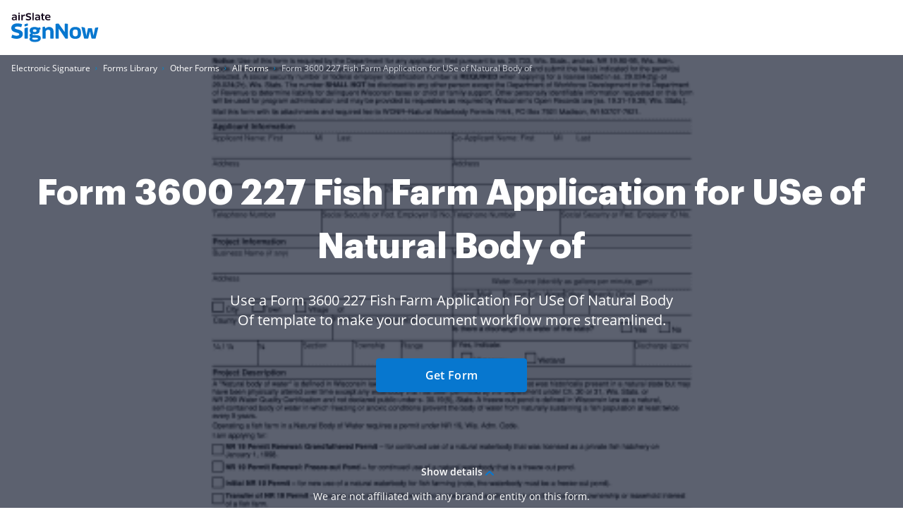

--- FILE ---
content_type: text/html; charset=UTF-8
request_url: https://www.signnow.com/fill-and-sign-pdf-form/368190-form-3600-227-fish-farm-application-for-use-of-natural-body-of
body_size: 64498
content:
<!DOCTYPE html>
<html lang="en">
<head>
    <meta charset="utf-8">
<meta name="viewport" content="width=device-width, initial-scale=1.0">
<meta content="IE=edge" http-equiv="X-UA-Compatible">
<title>Form 3600 227 Fish Farm Application for USe of Natural Body of - Fill Out and Sign Printable PDF Template | airSlate SignNow</title>
<meta name="keywords" content="">
<meta name="description" content=" Form 3600 227 Fish Farm Application for USe of Natural Body of . Check out how easy it is to complete and eSign documents online using fillable templates and a powerful editor. Get everything done in minutes.">
<meta name="csrf-token" content="rLQGUj7VBnh9xluFRfp6C6c7VaPyS2BbqTZEvKM3">
<meta name="format-detection" content="telephone=no">
<meta name="format-detection" content="address=no">

    <meta name="robots" content="noodp, noydir">

    <link rel="canonical" href="https://www.signnow.com/fill-and-sign-pdf-form/368190-form-3600-227-fish-farm-application-for-use-of-natural-body-of">
            <link rel="alternate" hreflang="en-US" href="https://www.signnow.com/fill-and-sign-pdf-form/368190-form-3600-227-fish-farm-application-for-use-of-natural-body-of">
    

<link href="https://marketing-static.signnow.com/350/favicons/apple-touch-icon.png" rel="apple-touch-icon" sizes="180x180">
<link type="image/png" href="https://marketing-static.signnow.com/350/favicons/favicon-32x32.png" rel="icon" sizes="32x32">
<link type="image/png" href="https://marketing-static.signnow.com/350/favicons/favicon-16x16.png" rel="icon" sizes="16x16">
<link href="https://marketing-static.signnow.com/350/favicons/site.webmanifest" rel="manifest">
<link href="https://marketing-static.signnow.com/350/favicons/safari-pinned-tab.svg" rel="mask-icon">
<link href="https://marketing-static.signnow.com/350/favicons/favicon.ico" rel="shortcut icon" sizes="16x16 24x24 32x32 48x48 256x256">
<meta name="msapplication-config" content="https://marketing-static.signnow.com/350/favicons/browserconfig.xml">
<meta name="msapplication-TileColor" content="#0074CB">
<meta name="theme-color" content="#444">
<meta property="og:title" content="Form 3600 227 Fish Farm Application for USe of Natural Body of - Fill Out and Sign Printable PDF Template | airSlate SignNow">
<meta name="twitter:title" content="Form 3600 227 Fish Farm Application for USe of Natural Body of - Fill Out and Sign Printable PDF Template | airSlate SignNow">
<meta property="og:description" content=" Form 3600 227 Fish Farm Application for USe of Natural Body of . Check out how easy it is to complete and eSign documents online using fillable templates and a powerful editor. Get everything done in minutes.">
<meta name="twitter:description" content=" Form 3600 227 Fish Farm Application for USe of Natural Body of . Check out how easy it is to complete and eSign documents online using fillable templates and a powerful editor. Get everything done in minutes.">
<meta property="og:url" content="https://www.signnow.com/fill-and-sign-pdf-form/368190-form-3600-227-fish-farm-application-for-use-of-natural-body-of">
<meta name="twitter:site" content="https://www.signnow.com/fill-and-sign-pdf-form/368190-form-3600-227-fish-farm-application-for-use-of-natural-body-of">
<meta property="og:image" content="https://www.signnow.com/images/og/social-media-preview-new.png">
<meta property="og:image:width" content="1200">
<meta property="og:image:height" content="628">
<meta name="twitter:card" content="summary_large_image">
<meta name="twitter:image" content="https://www.signnow.com/images/og/social-media-preview-new.png">

<link rel="preconnect" href="//marketing-static.signnow.com" crossorigin="use-credentials">
<link rel="preconnect" href="//accounts.google.com">
<link rel="dns-prefetch" href="//marketing-static.signnow.com">
<link rel="dns-prefetch" href="//accounts.google.com">

    <link rel="preload" href="https://marketing-static.signnow.com/350/stylesheets/page-footer.css" as="style">
<link rel="preload" href="https://marketing-static.signnow.com/350/fonts/Graphik/Graphik-Black.woff2" as="font" type="font/woff2" crossorigin="anonymous">
<link rel="preload" href="https://marketing-static.signnow.com/350/fonts/OpenSans/OpenSans-SemiBold.woff2" as="font" type="font/woff2" crossorigin="anonymous">

<link rel="preload" href="https://marketing-static.signnow.com/350/javascripts/page-header.js" as="script">
<link rel="preload" href="https://marketing-static.signnow.com/350/javascripts/vendor.bundle.js" as="script">

    <link rel="preload" as="script" href="https://marketing-static.signnow.com/350/javascripts/form-page-critical.js">

<style>html{line-height:1.15;-webkit-text-size-adjust:100%}body{margin:0}main{display:block}h1{font-size:2em;margin:.67em 0}hr{box-sizing:content-box;height:0;overflow:visible}pre{font-family:monospace,monospace;font-size:1em}a{background-color:transparent}abbr[title]{border-bottom:none;text-decoration:underline;text-decoration:underline dotted}b,strong{font-weight:bolder}code,kbd,samp{font-family:monospace,monospace;font-size:1em}small{font-size:80%}sub,sup{font-size:75%;line-height:0;position:relative;vertical-align:baseline}sub{bottom:-.25em}sup{top:-.5em}img{border-style:none}button,input,optgroup,select,textarea{font-family:inherit;font-size:100%;line-height:1.15;margin:0}button,input{overflow:visible}button,select{text-transform:none}[type=button],[type=reset],[type=submit],button{-webkit-appearance:button}[type=button]::-moz-focus-inner,[type=reset]::-moz-focus-inner,[type=submit]::-moz-focus-inner,button::-moz-focus-inner{border-style:none;padding:0}[type=button]:-moz-focusring,[type=reset]:-moz-focusring,[type=submit]:-moz-focusring,button:-moz-focusring{outline:1px dotted ButtonText}fieldset{padding:.35em .75em .625em}legend{box-sizing:border-box;color:inherit;display:table;max-width:100%;padding:0;white-space:normal}progress{vertical-align:baseline}textarea{overflow:auto}[type=checkbox],[type=radio]{box-sizing:border-box;padding:0}[type=number]::-webkit-inner-spin-button,[type=number]::-webkit-outer-spin-button{height:auto}[type=search]{-webkit-appearance:textfield;outline-offset:-2px}[type=search]::-webkit-search-decoration{-webkit-appearance:none}::-webkit-file-upload-button{-webkit-appearance:button;font:inherit}details{display:block}summary{display:list-item}[hidden],template{display:none}audio,canvas,iframe,img,svg,video{vertical-align:middle}fieldset{border:none;margin:0;padding:0}textarea{resize:vertical}input[type=email],input[type=password],input[type=search],input[type=text]{-webkit-appearance:none;-moz-appearance:none}input:-webkit-autofill{-webkit-box-shadow:inset 0 0 0 30px #fff!important;-webkit-text-fill-color:#38424b!important}.layout,.layout-responsive{display:flex;flex-direction:column;height:100%}.layout__header{z-index:161}.layout-responsive__header,.layout__header{flex:none}.layout__body{align-items:center;display:flex;flex:1 0 auto;flex-direction:column;position:relative}.layout-responsive__body,.layout__body{flex:1 0 auto}.layout-responsive__mobile-menu{background-color:#fff;bottom:0;overflow-y:auto;position:fixed;right:0;top:0;transition:all .3s ease-in-out;visibility:hidden;z-index:160;-webkit-overflow-scrolling:touch}.layout__body{min-width:960px}*{box-sizing:border-box}body,html{height:100%;min-width:320px;width:100%}body{color:#2c2c2c;font-family:Open Sans,Arial,sans-serif;font-size:14px;font-weight:400;line-height:24px;position:relative}@media only screen and (min-width:640px){body{font-size:14px}}@media print{*,:after,:before{background:transparent!important;box-shadow:none!important;color:#000!important;text-shadow:none!important}a,a:visited{text-decoration:underline}a[href]:after{content:" (" attr(href) ")"}abbr[title]:after{content:" (" attr(title) ")"}a[href^="#"]:after,a[href^="javascript:"]:after{content:""}pre{white-space:pre-wrap!important}blockquote,pre{border:1px solid #999;page-break-inside:avoid}thead{display:table-header-group}img,tr{page-break-inside:avoid}h2,h3,p{orphans:3;widows:3}h2,h3{page-break-after:avoid}}.animated{animation-duration:1s;-webkit-animation-duration:1s;-webkit-animation-fill-mode:both;animation-fill-mode:both}.animated.infinite{animation-iteration-count:infinite;-webkit-animation-iteration-count:infinite}.animated.delay-1s{animation-delay:1s;-webkit-animation-delay:1s}.animated.delay-2s{animation-delay:2s;-webkit-animation-delay:2s}.animated.delay-3s{animation-delay:3s;-webkit-animation-delay:3s}.animated.delay-4s{animation-delay:4s;-webkit-animation-delay:4s}.animated.delay-5s{animation-delay:5s;-webkit-animation-delay:5s}.animated.fast{animation-duration:.8s;-webkit-animation-duration:.8s}.animated.faster{animation-duration:.5s;-webkit-animation-duration:.5s}.animated.slow{animation-duration:2s;-webkit-animation-duration:2s}.animated.slower{animation-duration:3s;-webkit-animation-duration:3s}.fadeInUp{animation-name:fadeInUp}.fadeInRight{animation-name:fadeInRight}.fadeInLeft{animation-name:fadeInLeft}.fadeInDown{animation-name:fadeInDown}@-moz-keyframes fadeInUp{0%{opacity:0;transform:translate3d(0,20%,0)}to{opacity:1;transform:none}}@-webkit-keyframes fadeInUp{0%{opacity:0;transform:translate3d(0,20%,0)}to{opacity:1;transform:none}}@-o-keyframes fadeInUp{0%{opacity:0;transform:translate3d(0,20%,0)}to{opacity:1;transform:none}}@keyframes fadeInUp{0%{opacity:0;transform:translate3d(0,20%,0)}to{opacity:1;transform:none}}@-moz-keyframes fadeInRight{0%{opacity:0;transform:translate3d(100%,0,0)}to{opacity:1;transform:none}}@-webkit-keyframes fadeInRight{0%{opacity:0;transform:translate3d(100%,0,0)}to{opacity:1;transform:none}}@-o-keyframes fadeInRight{0%{opacity:0;transform:translate3d(100%,0,0)}to{opacity:1;transform:none}}@keyframes fadeInRight{0%{opacity:0;transform:translate3d(100%,0,0)}to{opacity:1;transform:none}}@-moz-keyframes fadeInLeft{0%{opacity:0;transform:translate3d(-20%,0,0)}to{opacity:1;transform:none}}@-webkit-keyframes fadeInLeft{0%{opacity:0;transform:translate3d(-20%,0,0)}to{opacity:1;transform:none}}@-o-keyframes fadeInLeft{0%{opacity:0;transform:translate3d(-20%,0,0)}to{opacity:1;transform:none}}@keyframes fadeInLeft{0%{opacity:0;transform:translate3d(-20%,0,0)}to{opacity:1;transform:none}}@-moz-keyframes fadeInDown{0%{opacity:0;transform:translate3d(0,-20%,0)}to{opacity:1;transform:none}}@-webkit-keyframes fadeInDown{0%{opacity:0;transform:translate3d(0,-20%,0)}to{opacity:1;transform:none}}@-o-keyframes fadeInDown{0%{opacity:0;transform:translate3d(0,-20%,0)}to{opacity:1;transform:none}}@keyframes fadeInDown{0%{opacity:0;transform:translate3d(0,-20%,0)}to{opacity:1;transform:none}}.call-to-action-styled{background:url(https://marketing-static.signnow.com/350/images/global/bitmap/call-to-action/brush.png) no-repeat top;background-size:400px;color:#fff;margin-left:auto;margin-right:auto;max-width:400px;min-height:227px;padding:57px 46px;position:relative;text-align:center}@media only screen and (-webkit-min-device-pixel-ratio:1.5),only screen and (min--moz-device-pixel-ratio:1.5),only screen and (min-resolution:1.5dppx),only screen and (min-resolution:144dpi){.call-to-action-styled{background-image:url(https://marketing-static.signnow.com/350/images/global/bitmap/call-to-action/brush@2x.png)}}@media only screen and (min-width:640px){.call-to-action-styled{background:url(https://marketing-static.signnow.com/350/images/global/bitmap/call-to-action/brush.png) no-repeat top;background-size:contain;margin:0 auto;max-width:100%;min-height:329px;padding:94px 117px 30px 143px;width:570px}}@media only screen and (min-width:640px) and (-webkit-min-device-pixel-ratio:1.5),only screen and (min-width:640px) and (min--moz-device-pixel-ratio:1.5),only screen and (min-width:640px) and (min-resolution:1.5dppx),only screen and (min-width:640px) and (min-resolution:144dpi){.call-to-action-styled{background-image:url(https://marketing-static.signnow.com/350/images/global/bitmap/call-to-action/brush@2x.png)}}.call-to-action-styled--configure-bot .call-to-action-styled__title{font-size:18px;line-height:1.43}@media only screen and (min-width:640px){.call-to-action-styled--configure-bot .call-to-action-styled__title{font-size:28px}.call-to-action-styled--configure-bot .call-to-action-styled__header{margin:0 -35px 20px}}.call-to-action-styled--configure-bot .button{padding-left:11px;padding-right:11px}@media only screen and (min-width:640px){.call-to-action-styled--configure-bot .button{font-size:16px;line-height:18px;padding:14px 20px}}.call-to-action-styled--configure-bot:before{background:url(https://marketing-static.signnow.com/350/images/global/bitmap/call-to-action/mail.png) no-repeat top;background-size:contain;content:"";display:block;height:74px;left:50%;margin-left:-36px;position:absolute;top:-30px;width:75px}@media only screen and (-webkit-min-device-pixel-ratio:1.5),only screen and (min--moz-device-pixel-ratio:1.5),only screen and (min-resolution:1.5dppx),only screen and (min-resolution:144dpi){.call-to-action-styled--configure-bot:before{background-image:url(https://marketing-static.signnow.com/350/images/global/bitmap/call-to-action/mail@2x.png)}}@media only screen and (min-width:640px){.call-to-action-styled--configure-bot:before{height:93px;width:94px}}.call-to-action-styled--configure-bot:after{background:url(https://marketing-static.signnow.com/350/images/global/bitmap/call-to-action/paint-drops.png) no-repeat top;background-size:contain;content:"";display:block;height:73px;left:50%;position:absolute;top:159px;width:166px}@media only screen and (-webkit-min-device-pixel-ratio:1.5),only screen and (min--moz-device-pixel-ratio:1.5),only screen and (min-resolution:1.5dppx),only screen and (min-resolution:144dpi){.call-to-action-styled--configure-bot:after{background-image:url(https://marketing-static.signnow.com/350/images/global/bitmap/call-to-action/paint-drops@2x.png)}}@media only screen and (min-width:640px){.call-to-action-styled--configure-bot:after{height:104px;left:auto;right:10px;top:220px;width:236px}}.call-to-action-styled__header{margin:0 -30px 20px}@media only screen and (min-width:1280px){.call-to-action-styled__header{margin:0 -35px 20px}}.call-to-action-styled__title{font-size:18px;font-weight:600;line-height:1.5;text-align:center}@media only screen and (min-width:640px){.call-to-action-styled__title{font-size:24px;padding:0}}@media only screen and (min-width:1280px){.call-to-action-styled__title{font-size:28px;line-height:1.43}}.status-action-success{margin:0 auto;padding-top:58px;position:relative;width:215px}@media only screen and (min-width:640px){.status-action-success{font-size:16px;padding-top:62px;width:330px}}.status-action-success:before{background:#000;content:"";height:43px;left:50%;margin-left:-41px;position:absolute;top:0;width:93px}@media only screen and (min-width:640px){.status-action-success:before{height:54px;width:116px}}.status-action-failed{margin:0 auto;padding-top:60px;position:relative;width:215px}@media only screen and (min-width:640px){.status-action-failed{font-size:16px;width:330px}}.sv-chat-wrapper{display:none!important}@media only screen and (min-width:960px){.sv-chat-wrapper{display:flex!important}}.grecaptcha-badge{left:4px!important;overflow:hidden!important;transition:all .3s ease!important;width:70px!important}.grecaptcha-badge:hover{width:256px!important}[data-offcanvas-container][data-offcanvas-hidden=false] body{height:100%;overflow:hidden}@media only screen and (min-width:960px){[data-offcanvas-container][data-offcanvas-hidden=false] body{height:auto;overflow:auto}}[data-offcanvas-overlay][data-offcanvas-hidden=false]{opacity:1;visibility:visible}.page-header--top{display:none}@media only screen and (min-width:960px){.page-header--top{display:block;z-index:3}}@media only screen and (min-width:640px){.page-header--top .page-header__container{align-items:center;display:flex;justify-content:flex-end;margin:0 auto;max-width:1280px;padding-left:16px;padding-right:16px;-webkit-font-smoothing:antialiased;-moz-osx-font-smoothing:grayscale}.page-header--top .page-header__container:after,.page-header--top .page-header__container:before{content:"";display:table}.page-header--top .page-header__container:after{clear:both}.page-header--top .page-header__container:after,.page-header--top .page-header__container:before{display:none}}.page-header--top .header-nav__list{display:flex}.page-header--top .header-nav__item{position:relative}@media only screen and (min-width:640px){.page-header--top .header-nav__item{margin-left:24px;padding:8px 0}}@media only screen and (min-width:960px){.page-header--top .header-nav__item{font-size:12px;line-height:1.333}}.page-header--top .header-nav__item-link{color:#000;font-size:12px;font-weight:600;line-height:20px}.page-header--top .header-nav__item-link:active:before,.page-header--top .header-nav__item-link:before,.page-header--top .header-nav__item-link:focus:before,.page-header--top .header-nav__item-link:hover:before{background:#000}.page-header--dark-theme{background-color:#e9f1ff;color:#fff}.layout__header-black .page-header--top{background:linear-gradient(270deg,#131939 10%,#5641d4)}.layout__header-black .header-nav__item-link{color:#fff}.layout__header-black .header-nav__item-link:before{background:#fff}.page-header{position:relative;z-index:3}.page-header .progress-container{bottom:-4px;height:4px;left:0;position:absolute;right:0}.page-header .progress-container .progress-bar{background-color:#ffae45;height:100%;width:0;will-change:width}.page-header .header-action .button--bordered{min-width:118px}.page-header .divider{margin:0 8px;position:relative}@media only screen and (min-width:640px){.page-header .divider{margin:0 13px 0 12px}}.page-header .divider:before{background-color:#d4d4d4;border-radius:.5px;content:"";display:block;height:34px;position:absolute;top:-16px;width:1px}@media only screen and (min-width:640px){.page-header .divider:before{height:40px;top:-20px;width:1px}}@media only screen and (min-width:960px){.page-header .divider:before{top:-5px}}.page-header .divider-api{background-color:#414851;display:none;height:16px;margin:0 8px;width:2px}@media only screen and (min-width:640px){.page-header .divider-api{display:block;margin:0 12px 5px}}@media only screen and (min-width:960px){.page-header .divider-api{display:none}}@media only screen and (min-width:1280px){.page-header .divider-api{display:block;margin:0 15px 4px}}.page-header--main{background-color:#fff}.page-header--main.is-fixed{box-shadow:0 4px 12px rgba(44,44,44,.12);left:0;position:fixed;right:0;top:0;z-index:11}.page-header--main .page-header__container{align-items:center;display:flex;margin:0 auto;max-width:1280px;padding:16px 16px 18px;-webkit-font-smoothing:antialiased;-moz-osx-font-smoothing:grayscale}.page-header--main .page-header__container:after,.page-header--main .page-header__container:before{content:"";display:table}.page-header--main .page-header__container:after{clear:both}@media only screen and (min-width:640px){.page-header--main .page-header__container{padding-bottom:22px;padding-top:22px}}@media only screen and (min-width:960px){.page-header--main .page-header__container{padding-bottom:0;padding-top:0}}.page-header--main .header-main-logo{display:flex;position:relative}.page-header--main .header-main-logo__link{display:flex}.page-header--main .header-main-logo__link .header-main-logo__img{height:42px;width:124px}.page-header--main .header-main-logo__link .header-main-logo__img--airslate{height:42px;margin-top:-5px;width:88px}@media only screen and (min-width:640px){.page-header--main .header-main-logo__link .header-main-logo__img--airslate{height:42px;width:107px}}@media only screen and (min-width:960px){.page-header--main .header-main-logo__link .header-main-logo__img--airslate{margin-top:-14px}}@media only screen and (min-width:1280px){.page-header--main .header-main-logo__link .header-main-logo__img--airslate{height:42px;width:124px}}.page-header--main .header-action{align-items:center;display:flex;margin-left:auto;position:relative}.page-header--main .header-action .link{display:none;font-size:14px;font-weight:600;line-height:22px;width:94px}@media only screen and (min-width:640px){.page-header--main .header-action .link{font-size:14px;line-height:16px;width:94px}}@media only screen and (min-width:960px){.page-header--main .header-action .link{display:block}}@media only screen and (min-width:1280px){.page-header--main .header-action .link{font-size:16px;line-height:24px;width:107px}}.page-header--main .header-action .button--sm{font-size:14px;font-weight:700;letter-spacing:-.01em;margin:0 13px 0 0;min-width:87px;padding:7px 12px}@media only screen and (min-width:960px){.page-header--main .header-action .button--sm{margin:0 8px}}.page-header--main .header-action .button--bordered{display:none}@media only screen and (min-width:960px){.page-header--main .header-action .button--bordered{display:block;margin-right:0}}@media only screen and (min-width:1280px){.page-header--main .header-action .button--bordered{margin-right:8px}}.page-header--main .header-action .login-link{display:block}@media only screen and (min-width:960px){.page-header--main .header-action .login-link{display:none}}.page-header--main .header-main-logo .header-skip-link{height:1px;left:-999px;opacity:0;position:absolute;top:auto;width:1px}@media only screen and (min-width:1280px){.page-header--main .header-main-logo .header-skip-link:focus{background-image:url(https://marketing-static.signnow.com/350/images/global/svg/related-link-icon.svg);display:inline-block;height:42px;left:-60px;opacity:1;top:50%;transform:translateY(-50%);width:42px}}@media only screen and (min-width:1480px){.page-header--main .header-main-logo .header-skip-link{color:#0087cd;font-size:16px;font-weight:700;line-height:28px;transition:opacity .3s ease}.page-header--main .header-main-logo .header-skip-link:focus{background:none;border:1px solid #d8d8d8;border-radius:4px;height:auto;left:-180px;padding:12px 20px;width:auto}.page-header--main .header-main-logo .header-skip-link:focus .skip-link__text{display:block}.page-header--main .header-main-logo .header-skip-link:hover{text-decoration:none}}.page-header--main .header-main-logo .header-skip-link .skip-link__text{display:none}.page-header--main .header-main-logo__alternative,.page-header--main .header-main-logo__internet1{display:flex}.page-header--main .mobile-menu-trigger-button{background:none;border:0;height:28px;margin-left:0;outline:none;padding:0}@media only screen and (min-width:960px){.page-header--main .mobile-menu-trigger-button{display:none}}.page-header--main .mobile-menu-trigger-button .mobile-menu-trigger{display:block;min-width:20px;transform:rotate(0deg);transition:all .3s cubic-bezier(.4,.01,.165,.99);width:20px}.page-header--main .mobile-menu-trigger-button .mobile-menu-trigger__bar{background:#2c2c2c;border-radius:.4px;display:block;height:2px;position:relative;transition:all .3s cubic-bezier(.4,.01,.165,.99);transition-delay:0s;width:100%}.page-header--main .mobile-menu-trigger-button .mobile-menu-trigger__bar-top{transform:translateY(-4px) rotate(0deg)}.page-header--main .mobile-menu-trigger-button .mobile-menu-trigger__bar-middle{transform:translateY(0) rotate(0deg)}.page-header--main .mobile-menu-trigger-button .mobile-menu-trigger__bar-bottom{transform:translateY(4px) rotate(0deg)}.page-header--main .mobile-menu-trigger-button[aria-expanded=true] .mobile-menu-trigger{transform:rotate(90deg)}.page-header--main .mobile-menu-trigger-button[aria-expanded=true] .mobile-menu-trigger__bar{transition:all .4s cubic-bezier(.4,.01,.165,.99);transition-delay:.2s}.page-header--main .mobile-menu-trigger-button[aria-expanded=true] .mobile-menu-trigger__bar-top{transform:translateY(2px) rotate(45deg)}.page-header--main .mobile-menu-trigger-button[aria-expanded=true] .mobile-menu-trigger__bar-middle{opacity:0}.page-header--main .mobile-menu-trigger-button[aria-expanded=true] .mobile-menu-trigger__bar-bottom{transform:translateY(-2px) rotate(-45deg)}.layout__header-black .page-header{background-color:#0b0f15;transition:all .5s ease}.layout__header-black .page-header .search-icon{border:none}.layout__header-black .page-header .header-main-logo__img path,.layout__header-black .page-header .search-icon svg path{fill:#fff}.layout__header-black .page-header .header-action .link,.layout__header-black .page-header .header-action .login-link{color:#fff}.layout__header-black .page-header .header-action .link:before,.layout__header-black .page-header .header-action .login-link:before{background:#fff}.layout__header-black .page-header.is-fixed{background-color:#fff}.layout__header-black .page-header.is-fixed .search-icon svg path{fill:#2c2c2c}.layout__header-black .page-header.is-fixed .header-main-logo__img path{fill:#0777cf}.layout__header-black .page-header.is-fixed .header-main-logo__img path.header-main-logo__img--airslate{fill:#100419}.layout__header-black .page-header.is-fixed .header-action .link{color:#0777cf}.layout__header-black .page-header.is-fixed .header-action .link:before{background:#0777cf}.layout__header-black .page-header.is-fixed .header-action .login-link{color:#2c2c2c}.layout__header-black .page-header.is-fixed .header-action .login-link:before{background:#2c2c2c}.layout__header-black .page-header .header-action .button--bordered{border:2px solid #fff;color:#fff}.layout__header-black .page-header .header-action .button--bordered:hover{color:#000}.layout__header-black .page-header.is-fixed .header-action .button--bordered{border:2px solid #0777cf;color:#000}.layout__header-black .page-header.is-fixed .login-link{color:#2c2c2c}.layout__header-black .page-header.is-fixed .login-link:before{background:#2c2c2c}.layout__header-without-menu .page-header .page-header__container{height:68px}@media only screen and (min-width:640px){.layout__header-without-menu .page-header .page-header__container{height:78px}}@media only screen and (min-width:960px){.layout__header-without-menu .page-header .page-header__container{height:72px}}@media only screen and (min-width:1280px){.layout__header-without-menu .page-header .page-header__container{height:78px}}.layout__header-without-menu .page-header .page-header__container .header-main-logo{align-items:center;display:flex;flex:1 0 auto;width:auto}@media only screen and (min-width:960px){.layout__header-without-menu .page-header .page-header__container .header-main-logo{align-items:flex-start}}.layout__header-without-menu .page-header .page-header__container .header-action .button{font-size:14px;font-weight:700;line-height:24px;padding:5px 17px}@media only screen and (min-width:960px){.layout__header-without-menu.layout__header-black .page-header .page-header__container .header-main-logo{align-items:flex-end}html[lang=es] .page-header--main .header-action .button--sm{margin:0 8px 0 0}}@media only screen and (min-width:1280px){html[lang=es] .page-header--main .header-action .button--sm{margin:0 8px}}html[lang=es] .layout__header-black .header-action .button--sm{font-size:11px;margin:0 6px 0 0;padding:8px 5px}@media only screen and (min-width:640px){html[lang=es] .layout__header-black .header-action .button--sm{font-size:14px;margin:0 8px 0 0;padding:8px 12px}}html[lang=es] .layout__header-black .header-action .login-link{margin-right:6px}@media only screen and (min-width:640px){html[lang=es] .layout__header-black .header-action .login-link{margin-right:8px}}@media only screen and (min-width:960px){html[lang=es] .layout__header-black .header-action .login-link{margin-right:4px}}.layout__header-black .button.button--bordered{border:2px solid #fff;color:#fff}.layout__header-black .button.button--bordered:hover{background:#fff;border:2px solid #fff;color:#0b0f15}.layout__header-black .button.button--bordered:active,.layout__header-black .button.button--bordered:focus{background:#fff;border:2px solid #fff;box-shadow:0 0 0 2px #0b0f15,0 0 0 4px #fff;color:#0b0f15}.main-menu{display:none}@media only screen and (min-width:960px){.main-menu{display:block}}.main-menu .main-menu__list{align-items:center;display:flex;padding:0 0 0 2px}@media only screen and (min-width:960px){.main-menu .main-menu__list{padding:0 0 0 5px}}@media only screen and (min-width:1280px){.main-menu .main-menu__list{padding:0 0 0 15px}}.main-menu .main-menu__item{padding:0 12px}@media only screen and (min-width:1280px){.main-menu .main-menu__item{padding:0 14px}}.main-menu .main-menu__item:hover .main-menu__link{color:#0777cf}.main-menu .main-menu__item.has-dropdown .main-menu__link{padding-right:10px}@media only screen and (min-width:1280px){.main-menu .main-menu__item.has-dropdown .main-menu__link{padding-right:14px}}.main-menu .main-menu__item.has-dropdown .main-menu__link:after{background:url(https://marketing-static.signnow.com/350/images/global/icons/arrow.svg);content:"";display:block;height:5px;position:absolute;right:-6px;top:calc(50% - 2px);transition:transform .2s;width:8px}@media only screen and (min-width:1280px){.main-menu .main-menu__item.has-dropdown .main-menu__link:after{right:0;top:calc(50% - 1px)}}.main-menu .main-menu__item.is-open .main-menu__dropdown{display:block}.main-menu .main-menu__item.is-open .main-menu__dropdown:after{border:10px solid transparent;border-top-color:#fff;content:"";margin-left:-10px;margin-top:-20px;position:absolute;top:0;transform:rotate(180deg)}.main-menu .main-menu__item.is-open .main-menu__dropdown--features:after{left:198px}@media only screen and (min-width:1280px){.main-menu .main-menu__item.is-open .main-menu__dropdown--features:after{left:234px}}.main-menu .main-menu__item.is-open .main-menu__dropdown--products:after{left:298px}@media only screen and (min-width:1280px){.main-menu .main-menu__item.is-open .main-menu__dropdown--products:after{left:328px}}.main-menu .main-menu__item.is-open .main-menu__dropdown--solutions:after{left:296px}@media only screen and (min-width:1280px){.main-menu .main-menu__item.is-open .main-menu__dropdown--solutions:after{left:350px}}.main-menu .main-menu__item.is-open .main-menu__dropdown--integrations:after{left:415px}@media only screen and (min-width:1280px){.main-menu .main-menu__item.is-open .main-menu__dropdown--integrations:after{left:488px}}.main-menu .main-menu__item.is-open .main-menu__dropdown--developers:after{left:472px}@media only screen and (min-width:1280px){.main-menu .main-menu__item.is-open .main-menu__dropdown--developers:after{left:557px}}.main-menu .main-menu__item.is-open .main-menu__link{color:#0777cf}.main-menu .main-menu__item.is-open .main-menu__link:after{background:url(https://marketing-static.signnow.com/350/images/global/icons/arrow-small-blue.svg);transform:rotate(-180deg)}.main-menu .main-menu__item .main-menu__link:before{content:none}.main-menu .main-menu__link{color:#2c2c2c;font-size:14px;font-weight:600;padding:24px 2px;position:relative}@media only screen and (min-width:1280px){.main-menu .main-menu__link{font-size:16px;padding:27px 2px}}.main-menu .main-menu__link:before{bottom:0;height:4px}.main-menu .main-menu__link:hover{text-decoration:none}.main-menu .main-menu__link:hover:before{display:none}.main-menu .main-menu__dropdown{background-color:#fff;border-radius:12px;box-shadow:0 8px 40px 0 rgba(0,0,0,.1);display:none;left:0;margin:0 auto;max-width:1280px;position:absolute;right:0;top:100%;width:100%;z-index:4;-webkit-font-smoothing:antialiased;-moz-osx-font-smoothing:grayscale;max-width:calc(100% - 32px);padding:16px 15px 16px 33px}.main-menu .main-menu__dropdown:after,.main-menu .main-menu__dropdown:before{content:"";display:table}.main-menu .main-menu__dropdown:after{clear:both}@media only screen and (min-width:1280px){.main-menu .main-menu__dropdown{max-width:1252px;padding:16px 16px 16px 48px}}.main-menu .main-menu__dropdown-container{display:flex;position:relative}.main-menu .main-menu__dropdown-category-title{font-family:Graphik,Arial,sans-serif;font-size:32px;font-weight:700;line-height:36px;margin-bottom:16px}.main-menu .main-menu__dropdown-category-description{font-size:14px;line-height:20px;margin-bottom:12px}@media only screen and (min-width:1280px){.main-menu .main-menu__dropdown-category-description{font-size:16px;line-height:24px;margin-bottom:22px}}.main-menu .main-menu__dropdown-area{display:flex;flex:1 0 auto;margin-top:11px;padding-right:27px}@media only screen and (min-width:1280px){.main-menu .main-menu__dropdown-area{margin-top:18px;padding-right:56px}}.main-menu .main-menu__dropdown-area-title{font-size:16px;margin-bottom:11px}.main-menu .main-menu__dropdown-area-title-link{color:#2c2c2c;font-size:16px;font-weight:700;position:relative;text-decoration:none}.main-menu .main-menu__dropdown-area-title-link:hover{text-decoration:none}.main-menu .main-menu__dropdown-area-title-link:before{bottom:1px}.main-menu span.main-menu__dropdown-area-title-link{color:#2c2c2c}.main-menu .main-menu__dropdown-area-list{margin-top:-10px}.main-menu .main-menu__dropdown-list-item{display:flex;flex-direction:row;font-size:14px;margin-top:12px}@media only screen and (min-width:1280px){.main-menu .main-menu__dropdown-list-item{font-size:16px;margin-top:16px}}.main-menu .main-menu__dropdown-icon{display:inline-block;height:20px;width:20px}@media only screen and (min-width:1280px){.main-menu .main-menu__dropdown-icon{height:24px;width:24px}}.main-menu .main-menu__dropdown-icon svg{height:18px;width:18px}@media only screen and (min-width:1280px){.main-menu .main-menu__dropdown-icon svg{height:100%;height:auto;margin-top:-3px;width:100%;width:auto}}.main-menu .main-menu__dropdown-link{color:#2c2c2c;font-weight:400;margin-left:8px}@media only screen and (min-width:1280px){.main-menu .main-menu__dropdown-link{margin-left:12px}}.main-menu .main-menu__dropdown-link:before,.main-menu .main-menu__dropdown-link:focus:before,.main-menu .main-menu__dropdown-link:hover:before{background:#2c2c2c;bottom:0}.main-menu .main-menu__dropdown-accent-box{background:#f6f8fb;border:1px solid #f6f8fb;border-radius:12px}.main-menu .main-menu__dropdown-accent-box a{color:#2c2c2c}.main-menu .main-menu__dropdown-accent-box a:hover{text-decoration:none}.main-menu .main-menu__dropdown-accent-box a:hover .accent-box__link{background:url(https://marketing-static.signnow.com/350/images/global/icons/btn-arrow-hover.svg);background-repeat:no-repeat;background-size:100%}.main-menu .accent-box{max-width:195px;padding:16px 21px;position:relative}@media only screen and (min-width:1280px){.main-menu .accent-box{max-width:247px;padding:28px}}.main-menu .accent-box__title{font-family:Graphik,Arial,sans-serif;font-size:16px;font-weight:700;line-height:24px}@media only screen and (min-width:1280px){.main-menu .accent-box__title{font-size:20px;line-height:28px}}.main-menu .accent-box__description{font-size:12px;line-height:16px;margin-top:4px}.main-menu .accent-box__icon{margin-top:24px}.main-menu .accent-box__icon svg{height:32px;width:86px}@media only screen and (min-width:1280px){.main-menu .accent-box__icon svg{height:40px;width:108px}}.main-menu .accent-box__link{background:url(https://marketing-static.signnow.com/350/images/global/icons/btn-arrow.svg);background-repeat:no-repeat;background-size:100%;bottom:16px;height:32px;position:absolute;right:16px;transition:transform .2s;width:32px}@media only screen and (min-width:1280px){.main-menu .accent-box__link{bottom:28px;height:40px;right:28px;width:40px}}.main-menu .main-menu__dropdown .main-menu__dropdown-category-notion{margin-top:16px;max-width:190px}@media only screen and (min-width:1280px){.main-menu .main-menu__dropdown .main-menu__dropdown-category-notion{margin-top:24px;max-width:260px;padding-right:0}}@media only screen and (min-width:960px){.main-menu .main-menu__dropdown .main-menu__dropdown-area-column{padding-left:34px;padding-right:0;width:auto}}@media only screen and (min-width:1280px){.main-menu .main-menu__dropdown .main-menu__dropdown-area-column{padding-left:38px}.main-menu .main-menu__dropdown .main-menu__dropdown-area-column:first-child{padding-left:100px}}.main-menu .main-menu__dropdown .main-menu__dropdown-category-title{font-size:24px;line-height:32px;margin-bottom:8px}@media only screen and (min-width:1280px){.main-menu .main-menu__dropdown .main-menu__dropdown-category-title{font-size:28px;line-height:36px;margin-bottom:13px}.main-menu .main-menu__dropdown--products .main-menu__dropdown-category-notion{max-width:284px}}.main-menu .main-menu__dropdown--products .main-menu__dropdown-area-column{padding-left:67px}@media only screen and (min-width:1280px){.main-menu .main-menu__dropdown--products .main-menu__dropdown-area-column{padding-left:78px}}.main-menu .main-menu__dropdown--products .main-menu__dropdown-area-column:first-child{padding-left:34px}@media only screen and (min-width:1280px){.main-menu .main-menu__dropdown--products .main-menu__dropdown-area-column:first-child{padding-left:76px}.main-menu .main-menu__dropdown--products .main-menu__dropdown-accent-box .accent-box{padding-right:50px}}.main-menu .main-menu__dropdown--products .accent-box__icon{margin-top:24px}.main-menu .main-menu__dropdown--solutions .main-menu__dropdown-area{justify-content:space-between;margin-top:16px;padding-right:0}@media only screen and (min-width:1280px){.main-menu .main-menu__dropdown--solutions .main-menu__dropdown-area{margin-top:24px}}@media only screen and (min-width:960px){.main-menu .main-menu__dropdown--solutions .main-menu__dropdown-area-list{margin-bottom:8px}}@media only screen and (min-width:1280px){.main-menu .main-menu__dropdown--solutions .main-menu__dropdown-area-list{margin-bottom:28px}}.main-menu .main-menu__dropdown--solutions .main-menu__dropdown-area-title{margin-bottom:20px}@media only screen and (min-width:1280px){.main-menu .main-menu__dropdown--solutions .main-menu__dropdown-area-title{margin-bottom:22px}}.main-menu .main-menu__dropdown--solutions .main-menu__dropdown-area-column:first-child{padding-left:34px}@media only screen and (min-width:1280px){.main-menu .main-menu__dropdown--solutions .main-menu__dropdown-area-column:first-child{padding-left:102px}}.main-menu .main-menu__dropdown--solutions .main-menu__dropdown-area-column:nth-child(2){margin-top:18px;padding-left:20px}@media only screen and (min-width:1280px){.main-menu .main-menu__dropdown--solutions .main-menu__dropdown-area-column:nth-child(2){margin-top:22px;padding-left:28px}}.main-menu .main-menu__dropdown--solutions .main-menu__dropdown-area-column:nth-child(3){padding-left:58px}.main-menu .main-menu__dropdown--solutions .main-menu__dropdown-area-column:nth-child(4){padding-left:27px}@media only screen and (min-width:1280px){.main-menu .main-menu__dropdown--solutions .main-menu__dropdown-area-column:nth-child(4){padding-left:29px}}.main-menu .main-menu__dropdown--solutions .main-menu__dropdown-area-column--other{background:#f6f8fb;border-radius:12px;margin-left:auto;margin-right:0;margin-top:-16px;padding:16px}@media only screen and (min-width:1280px){.main-menu .main-menu__dropdown--solutions .main-menu__dropdown-area-column--other{margin-top:-24px;padding:24px 28px}}.main-menu .main-menu__dropdown--solutions .main-menu__dropdown-area-column--other .main-menu__dropdown-area-title{margin-bottom:20px}@media only screen and (min-width:1280px){.main-menu .main-menu__dropdown--solutions .main-menu__dropdown-area-column--other .main-menu__dropdown-area-title{margin-bottom:26px}}.main-menu .main-menu__dropdown--solutions .main-menu__dropdown-area-column--other .main-menu__dropdown-list-item{font-size:14px;margin-top:12px}@media only screen and (min-width:1280px){.main-menu .main-menu__dropdown--solutions .main-menu__dropdown-area-column--other .main-menu__dropdown-list-item{font-size:16px;margin-top:16px}}.main-menu .main-menu__dropdown--solutions .main-menu__dropdown-area-column--other .main-menu__dropdown-link{margin-left:10px}.main-menu .main-menu__dropdown--solutions .main-menu__dropdown-link{margin-left:0}.main-menu .main-menu__dropdown--solutions .main-menu__dropdown-area-title{margin-bottom:22px}.main-menu .main-menu__dropdown--solutions .main-menu__dropdown-area-title-link{font-size:14px}@media only screen and (min-width:1280px){.main-menu .main-menu__dropdown--solutions .main-menu__dropdown-area-title-link{font-size:16px}}.main-menu .main-menu__dropdown--solutions .main-menu__dropdown-list-item{font-size:14px;margin-top:8px}.main-menu .main-menu__dropdown--integrations .main-menu__dropdown-area-column{padding-left:48px}.main-menu .main-menu__dropdown--integrations .main-menu__dropdown-area-column:first-child{padding-left:88px}.main-menu .main-menu__dropdown--integrations .main-menu__dropdown-accent-box{padding:23px 28px}.main-menu .main-menu__dropdown--integrations .main-menu__dropdown-area-title{font-family:Graphik,Arial,sans-serif;font-size:16px;font-weight:700;line-height:24px;margin-bottom:20px}.main-menu .main-menu__dropdown--integrations .main-menu__dropdown-area-lists{display:flex}.main-menu .main-menu__dropdown--integrations .main-menu__dropdown-area-list:nth-child(2){padding-left:32px}.main-menu .main-menu__dropdown--developers .main-menu__dropdown-area-column:nth-child(2){padding-left:62px}.main-menu .main-menu__dropdown--developers .accent-box--detailed-documentation .accent-box__title{max-width:200px}.main-menu .main-menu__dropdown--developers .main-menu__dropdown-category-notion{max-width:174px}@media only screen and (min-width:1280px){.main-menu .main-menu__dropdown--developers .main-menu__dropdown-category-notion{max-width:216px}}.main-menu .main-menu__dropdown--developers .main-menu__dropdown-area{margin-top:12px}@media only screen and (min-width:1280px){.main-menu .main-menu__dropdown--developers .main-menu__dropdown-area{margin-top:22px}}.main-menu .main-menu__dropdown--developers .main-menu__dropdown-area-column:first-child{padding-left:74px}@media only screen and (min-width:1280px){.main-menu .main-menu__dropdown--developers .main-menu__dropdown-area-column:first-child{padding-left:144px}}.main-menu .main-menu__dropdown--developers .main-menu__dropdown-area-column:nth-child(2){margin-top:3px;padding-left:60px}@media only screen and (min-width:1280px){.main-menu .main-menu__dropdown--developers .main-menu__dropdown-area-column:nth-child(2){margin-top:0;padding-left:80px}}.main-menu .main-menu__dropdown--developers .main-menu__dropdown-area-column:nth-child(2) .main-menu__dropdown-list-item{margin-top:12px}@media only screen and (min-width:1280px){.main-menu .main-menu__dropdown--developers .main-menu__dropdown-area-column:nth-child(2) .main-menu__dropdown-list-item:nth-child(2) .main-menu__dropdown-icon svg{margin-left:-2px}}.main-menu .main-menu__dropdown--developers .main-menu__dropdown-area-column:nth-child(2) .main-menu__dropdown-link{font-weight:700}.main-menu .main-menu__dropdown--developers .main-menu__dropdown-list-item{margin-top:12px}.main-menu .main-menu__dropdown--developers .main-menu__dropdown-contact-sales a{color:#0777cf!important}.main-menu .main-menu__dropdown--developers .main-menu__dropdown-contact-sales a:before{background:#0777cf!important}.main-menu .main-menu__dropdown--developers .accent-box{max-width:220px;padding:16px 24px 0 20px}@media only screen and (min-width:1280px){.main-menu .main-menu__dropdown--developers .accent-box{max-width:308px;padding:24px 36px 0 28px}}.main-menu .main-menu__dropdown--developers .accent-box__icon{margin-top:5px}@media only screen and (min-width:960px){.main-menu .main-menu__dropdown--developers .accent-box__icon{margin-top:56px}}@media only screen and (min-width:1280px){.main-menu .main-menu__dropdown--developers .accent-box__icon{margin-top:60px}}.main-menu .main-menu__dropdown--developers .accent-box__icon svg{height:70px;margin-left:-15px;width:138px}@media only screen and (min-width:1280px){.main-menu .main-menu__dropdown--developers .accent-box__icon svg{height:94px;margin-left:-20px;width:188px}}.main-menu .main-menu__dropdown--developers .accent-box__link{bottom:19px}@media only screen and (min-width:1280px){.main-menu .main-menu__dropdown--developers .accent-box__link{bottom:28px}}.page-header .header-action{align-items:center;display:flex}.page-header .header-action .login-link{color:#2c2c2c;display:none;font-size:14px;font-weight:700;line-height:24px;margin-right:12px}@media only screen and (min-width:375px){.page-header .header-action .login-link{display:block}}@media only screen and (min-width:960px){.page-header .header-action .login-link{display:none}}.page-header .header-action .mobile-menu__action{display:block}@media only screen and (min-width:640px){.page-header .header-action .mobile-menu__action{display:none}}.layout__header-black .page-header .main-menu .main-menu__link{color:#fff}.layout__header-black .page-header .main-menu .main-menu__link:after{background:url(https://marketing-static.signnow.com/350/images/global/icons/arrow-white-new.svg)}.layout__header-black .page-header .main-menu .main-menu__link:hover{color:#d1e6f6}.layout__header-black .page-header .main-menu .main-menu__link:hover:after{background:url(https://marketing-static.signnow.com/350/images/global/icons/arrow-light-blue.svg)}.layout__header-black .page-header .main-menu .main-menu__dropdown{background-color:#171d2d;transition:all .5s ease}.layout__header-black .page-header .main-menu .main-menu__dropdown:after{border-color:#171d2d transparent transparent;transition:all .5s ease}.layout__header-black .page-header .main-menu .link--outgoing{color:#fff}.layout__header-black .page-header .main-menu .link--outgoing:after{background:url(https://marketing-static.signnow.com/350/images/global/link-arrow-white.svg) no-repeat 100%}.layout__header-black .page-header .main-menu .link--outgoing:before{background:#fff}.layout__header-black .page-header .main-menu .main-menu__dropdown-area-title,.layout__header-black .page-header .main-menu .main-menu__dropdown-area-title-link,.layout__header-black .page-header .main-menu .main-menu__dropdown-category-description,.layout__header-black .page-header .main-menu .main-menu__dropdown-category-title,.layout__header-black .page-header .main-menu .main-menu__dropdown-link{color:#fff}.layout__header-black .page-header .main-menu .main-menu__dropdown-link:before{background:#fff}.layout__header-black .page-header .main-menu .main-menu__dropdown-accent-box,.layout__header-black .page-header .main-menu .main-menu__dropdown-area-column--other{background:#171d2d;border:1px solid #2f4256;transition:all .5s ease}.layout__header-black .page-header .main-menu .main-menu__dropdown-accent-box a:hover .accent-box__link,.layout__header-black .page-header .main-menu .main-menu__dropdown-area-column--other a:hover .accent-box__link{background:url(https://marketing-static.signnow.com/350/images/global/icons/btn-arrow-white-hover.svg);background-repeat:no-repeat;background-size:100%}.layout__header-black .page-header .main-menu .accent-box{color:#fff}.layout__header-black .page-header .main-menu .accent-box__link{background:url(https://marketing-static.signnow.com/350/images/global/icons/btn-arrow-white.svg);background-repeat:no-repeat;background-size:100%}.layout__header-black .page-header .main-menu .main-menu__dropdown--integrations .main-menu__dropdown-accent-box .main-menu__dropdown-area-lists .main-menu__dropdown-area-list:nth-child(2) .main-menu__dropdown-area-list .main-menu__dropdown-list-item:first-child .main-menu__dropdown-icon svg path{fill:#fff}.layout__header-black .page-header .main-menu .main-menu__dropdown--developers .main-menu__dropdown-contact-sales .main-menu__dropdown-icon svg path{stroke:#93a9c0}.layout__header-black .page-header .main-menu .main-menu__dropdown--developers .main-menu__dropdown-contact-sales a{color:#fff!important}.layout__header-black .page-header .main-menu .main-menu__dropdown--developers .main-menu__dropdown-contact-sales a:before{background:#fff!important}.layout__header-black .page-header.is-fixed .main-menu__dropdown--integrations .main-menu__dropdown-accent-box .main-menu__dropdown-area-title{color:#2c2c2c}.layout__header-black .page-header.is-fixed .main-menu__dropdown--integrations .main-menu__dropdown-accent-box .main-menu__dropdown-area-lists .main-menu__dropdown-area-list:nth-child(2) .main-menu__dropdown-area-list .main-menu__dropdown-list-item:first-child .main-menu__dropdown-icon svg path{fill:#000}.layout__header-black .page-header .mobile-menu-trigger-button .mobile-menu-trigger__bar{background:#fff}.layout__header-black .page-header.is-fixed .main-menu .main-menu__list .main-menu__dropdown--developers .main-menu__dropdown-contact-sales a{color:#2c2c2c!important}.layout__header-black .page-header.is-fixed .main-menu .main-menu__list .main-menu__dropdown--developers .main-menu__dropdown-contact-sales a:before{background:#2c2c2c!important}.layout__header-black .page-header.is-fixed .main-menu .main-menu__item:hover .main-menu__link{color:#0777cf}.layout__header-black .page-header.is-fixed .main-menu .main-menu__item.is-open .main-menu__link:after{background:url(https://marketing-static.signnow.com/350/images/global/icons/arrow-small-blue.svg);transform:rotate(-180deg)}.layout__header-black .page-header.is-fixed .main-menu .main-menu__link{color:#2c2c2c}.layout__header-black .page-header.is-fixed .main-menu .main-menu__link:after{background:url(https://marketing-static.signnow.com/350/images/global/icons/arrow.svg)}.layout__header-black .page-header.is-fixed .main-menu .main-menu__dropdown{background-color:#fff}.layout__header-black .page-header.is-fixed .main-menu .main-menu__dropdown:after{border-color:#fff transparent transparent}.layout__header-black .page-header.is-fixed .main-menu .link--outgoing{color:#0777cf}.layout__header-black .page-header.is-fixed .main-menu .link--outgoing:after{background:url(https://marketing-static.signnow.com/350/images/global/link-arrow.svg) no-repeat 100%}.layout__header-black .page-header.is-fixed .main-menu .link--outgoing:before{background:#0777cf}.layout__header-black .page-header.is-fixed .main-menu .main-menu__dropdown-area-title-link,.layout__header-black .page-header.is-fixed .main-menu .main-menu__dropdown-category-description,.layout__header-black .page-header.is-fixed .main-menu .main-menu__dropdown-category-title,.layout__header-black .page-header.is-fixed .main-menu .main-menu__dropdown-link{color:#2c2c2c}.layout__header-black .page-header.is-fixed .main-menu .main-menu__dropdown-link:before{background:#2c2c2c}.layout__header-black .page-header.is-fixed .main-menu .main-menu__dropdown-accent-box,.layout__header-black .page-header.is-fixed .main-menu .main-menu__dropdown-area-column--other{background:#f6f8fb;border:1px solid #f6f8fb}.layout__header-black .page-header.is-fixed .main-menu .main-menu__dropdown-accent-box a:hover .accent-box__link,.layout__header-black .page-header.is-fixed .main-menu .main-menu__dropdown-area-column--other a:hover .accent-box__link{background:url(https://marketing-static.signnow.com/350/images/global/icons/btn-arrow-hover.svg);background-repeat:no-repeat;background-size:100%}.layout__header-black .page-header.is-fixed .main-menu .accent-box{color:#2c2c2c}.layout__header-black .page-header.is-fixed .main-menu .accent-box__link{background:url(https://marketing-static.signnow.com/350/images/global/icons/btn-arrow.svg);background-repeat:no-repeat;background-size:100%}.layout__header-black .page-header.is-fixed .mobile-menu-trigger-button .mobile-menu-trigger__bar{background:#2c2c2c}.page-header .search-header,.page-header--search .search-header{display:none}@media only screen and (min-width:960px){.page-header .search-header,.page-header--search .search-header{display:block;opacity:0;transition:all .15s linear;visibility:hidden}}.search-icon{display:none}@media only screen and (min-width:960px){.search-icon{align-items:center;border:1px solid transparent;display:flex;height:32px;justify-content:center;width:32px}.search-icon:active,.search-icon:focus{border:1px solid #81919d;border-radius:4px;box-shadow:0 0 0 1px #fff,0 0 0 3px #667988}}.search-header{padding-bottom:10px;padding-top:8px}@media only screen and (min-width:640px){.search-header{padding-bottom:14px;padding-top:14px}}@media only screen and (min-width:960px){.search-header{bottom:0;display:none;left:16px;padding:0;position:absolute;right:16px}}.search-header.is-visible{bottom:-48px;display:block;opacity:1;visibility:visible}.page-header.is-fixed .search-header.is-visible{bottom:-68px}.search-header-field{display:block;margin:0 auto;max-width:1280px;position:relative;z-index:3}@media only screen and (min-width:1280px){.search-header-field{padding-left:16px;padding-right:16px}}.search-header__clean,.search-header__find{cursor:pointer;height:16px;position:absolute;top:50%;transform:translateY(-50%);width:16px}.search-header__find{background-image:url("data:image/svg+xml;charset=utf-8,%3Csvg xmlns='http://www.w3.org/2000/svg' width='16' height='16' fill='none'%3E%3Cpath fill='%23667988' fill-rule='evenodd' d='M6.5 13a6.47 6.47 0 0 0 3.835-1.251l3.958 3.958a1 1 0 0 0 1.414-1.414l-3.958-3.958A6.5 6.5 0 1 0 6.5 13M11 6.5a4.5 4.5 0 1 1-9 0 4.5 4.5 0 0 1 9 0' clip-rule='evenodd'/%3E%3C/svg%3E");left:12px}@media only screen and (min-width:1280px){.search-header__find{left:28px}}.search-header__clean{display:none}@media only screen and (min-width:1280px){.search-header__clean{background-image:url("[data-uri]");display:block;right:28px}}.search-header__input{border:1px solid #81919d;border-radius:4px;color:#2c2c2c;display:block;font-size:14px;line-height:24px;outline:none;padding:4px 10px 4px 36px;transition:border-color .3s ease;width:100%}.search-header__input::-webkit-input-placeholder{color:#667988}.search-header__input:-moz-placeholder,.search-header__input::-moz-placeholder{color:#667988}.search-header__input:-ms-input-placeholder{color:#667988}@media only screen and (min-width:640px){.search-header__input{padding:7px 36px}}@media only screen and (min-width:960px){.search-header__input{padding:12px 36px}}.search-header__input:hover{border-color:#738592}.search-header__input:focus{border:1px solid #738592;box-shadow:0 0 0 1px #fff,0 0 0 3px #667988}.search-controls{align-items:center;background-color:#fff;border-bottom-left-radius:4px;border-bottom-right-radius:4px;box-shadow:0 2px 8px rgba(47,55,62,.2);color:#667988;display:none;font-size:12px;line-height:16px;margin:auto;max-width:1248px;padding:14px 16px}@media only screen and (min-width:960px){.search-controls{bottom:-44px;left:0;position:absolute;right:0}}.search-controls.is-visible{display:flex}.search-controls span{padding-left:8px}.suggestions-list{background-color:#fff;border-bottom-left-radius:4px;border-bottom-right-radius:4px;box-shadow:0 2px 8px rgba(47,55,62,.2);display:none;left:16px;margin:auto;max-width:1248px;padding:8px 0;position:absolute;right:16px;z-index:2}@media only screen and (min-width:960px){.suggestions-list{left:0;right:0}}.suggestions-list.is-visible{display:block}.suggestions-link{color:#2c2c2c;display:block;font-size:14px;line-height:20px;padding:8px 16px}@media only screen and (min-width:640px){.suggestions-link{line-height:24px}}@media only screen and (min-width:960px){.suggestions-link{line-height:16px}}.suggestions-link:hover{background-color:#e3e6e9;text-decoration:none}.mobile-menu.suggestion-active{background-image:url("data:image/svg+xml;charset=utf-8,%3Csvg xmlns='http://www.w3.org/2000/svg' width='320' height='555' fill='none'%3E%3Crect width='218' height='12' fill='%23E0E6ED' rx='4'/%3E%3Crect width='320' height='12' y='28' fill='%23ECF0F4' rx='4'/%3E%3Crect width='270' height='12' y='48' fill='%23ECF0F4' rx='4'/%3E%3Crect width='188' height='12' y='76' fill='%23ECF0F4' rx='4'/%3E%3Crect width='218' height='12' y='124' fill='%23E0E6ED' rx='4'/%3E%3Crect width='320' height='12' y='152' fill='%23ECF0F4' rx='4'/%3E%3Crect width='270' height='12' y='172' fill='%23ECF0F4' rx='4'/%3E%3Crect width='188' height='12' y='200' fill='%23ECF0F4' rx='4'/%3E%3Crect width='218' height='12' y='248' fill='%23E0E6ED' rx='4'/%3E%3Crect width='320' height='12' y='276' fill='%23ECF0F4' rx='4'/%3E%3Crect width='270' height='12' y='296' fill='%23ECF0F4' rx='4'/%3E%3Crect width='188' height='12' y='324' fill='%23ECF0F4' rx='4'/%3E%3Crect width='218' height='12' y='372' fill='%23E0E6ED' rx='4'/%3E%3Crect width='320' height='12' y='400' fill='%23ECF0F4' rx='4'/%3E%3Crect width='270' height='12' y='420' fill='%23ECF0F4' rx='4'/%3E%3Crect width='188' height='12' y='448' fill='%23ECF0F4' rx='4'/%3E%3Crect width='218' height='12' y='496' fill='%23E0E6ED' rx='4'/%3E%3Crect width='320' height='12' y='524' fill='%23ECF0F4' rx='4'/%3E%3Crect width='270' height='12' y='544' fill='%23ECF0F4' rx='4'/%3E%3C/svg%3E");background-position:16px;background-repeat:no-repeat;overflow:hidden}@media only screen and (min-width:640px){.mobile-menu.suggestion-active{background:#fff}}.mobile-menu.suggestion-active .header-apps,.mobile-menu.suggestion-active .mobile-menu__action,.mobile-menu.suggestion-active .mobile-menu__body,.mobile-menu.suggestion-active .mobile-menu__footer{display:none}.pagination__link.is-disabled{cursor:default;pointer-events:none}.is-ie11 .search-controls,.is-ie11 .suggestions-list{left:50%!important;right:auto!important;transform:translateX(-50%)!important;width:100%!important}.is-ie11 .search-field__input::-ms-clear,.is-ie11 .search-header__input::-ms-clear{display:none}.header-box-shadow .page-header.page-header--black .search-icon{border:none}.header-box-shadow .page-header.page-header--black .search-icon svg path{fill:#fff;fill:#2c2c2c}.header-box-shadow .search-header.is-visible{bottom:-68px}@media only screen and (min-width:960px){.donate-ua-banner.donate-ua-banner--higher{top:138px}}.mobile-menu{background-color:#fff;display:flex;flex-direction:column;height:100%;overflow-x:hidden;padding:2px 16px 40px;position:relative;user-select:none;-webkit-tap-highlight-color:transparent}.mobile-menu .button--md{font-size:16px;line-height:24px;margin-top:24px;width:100%}.mobile-menu .bread-crumbs-wrapper{text-align:center}.mobile-menu .mobile-menu__body{flex:0 0 auto;overflow:hidden}.mobile-menu .mobile-menu__item{opacity:0;position:relative;transition:none .2s ease;transition-property:transform,opacity;width:100%}.mobile-menu .mobile-menu__item:not(:last-child){border-bottom:1px solid #e9e9e9}.mobile-menu .mobile-menu__item:first-child{transition-delay:.2s}.mobile-menu .mobile-menu__item:nth-child(2){transition-delay:.22s}.mobile-menu .mobile-menu__item:nth-child(3){transition-delay:.24s}.mobile-menu .mobile-menu__item:nth-child(4){transition-delay:.26s}.mobile-menu .mobile-menu__item:nth-child(5){transition-delay:.28s}.mobile-menu .mobile-menu__item:nth-child(6){transition-delay:.3s}.mobile-menu .mobile-menu__item:nth-child(7){transition-delay:.32s}.mobile-menu .mobile-menu__item:nth-child(8){transition-delay:.34s}.mobile-menu .mobile-menu__item:nth-child(9){transition-delay:.36s}.mobile-menu .mobile-menu__item:nth-child(10){transition-delay:.38s}.mobile-menu .mobile-menu__item:last-child{margin-bottom:0}.mobile-menu .mobile-menu__item.main-menu-toggler{position:relative}.mobile-menu .mobile-menu__item.main-menu-toggler:after{background:url("[data-uri]") no-repeat;background-size:contain;content:"";display:block;height:7px;position:absolute;right:5px;top:28px;transform:rotate(0);transition:all .2s ease;width:10px}.mobile-menu .mobile-menu__item.main-menu-toggler .mobile-menu__link{background-color:transparent;cursor:inherit;user-select:none}.mobile-menu .mobile-menu__item.main-menu-toggler .mobile-menu__link:hover{background-color:transparent}.mobile-menu .mobile-menu__item.is-active .mobile-menu__link{background-color:transparent;cursor:inherit;user-select:none}.mobile-menu .mobile-menu__item.is-active .mobile-menu__link:hover{background-color:transparent}.mobile-menu .mobile-menu__item.has-dropdown span{color:#0777cf}.mobile-menu .mobile-menu__item.has-dropdown span:after{width:0}.mobile-menu .mobile-menu__item.has-dropdown:after{transform:rotate(-180deg)}.mobile-menu .mobile-menu__item:not(.main-menu-toggler) .mobile-menu__link:active{color:#0777cf}.mobile-menu .mobile-menu__link{color:#2c2c2c;display:block;font-size:20px;font-weight:600;line-height:28px;padding:15px 1px;text-decoration:none;user-select:none}.mobile-menu .mobile-menu__link:hover{text-decoration:none}.mobile-menu .mobile-menu__submenu{display:none;height:0;opacity:0;overflow:hidden;padding-bottom:12px;padding-left:20px;transition:height 0ms 2s,opacity .2s 0ms}.mobile-menu .mobile-menu__item.has-dropdown .mobile-menu__submenu{display:block;height:auto;opacity:1;padding-bottom:0;padding-left:20px;position:relative;transition:height 0ms 2s,opacity .2s 0ms}.mobile-menu .mobile-menu__item.has-dropdown .mobile-menu__submenu:last-child{padding-bottom:12px}.mobile-menu .mobile-menu__item.has-dropdown .mobile-menu__submenu--dropdown:after{background:url("[data-uri]") no-repeat;background-size:contain;content:"";display:block;height:7px;position:absolute;right:5px;top:21px;transform:rotate(0);transition:all .2s ease;width:10px}.mobile-menu .mobile-menu__item.has-dropdown .mobile-menu__submenu--dropdown.is-active:after{transform:rotate(-180deg)}.mobile-menu .mobile-menu__submenu-item{position:relative}.mobile-menu .mobile-menu__submenu-item:after{content:none}.mobile-menu .mobile-menu__submenu-item-nav .mobile-menu__submenu-link:after{background:url("[data-uri]") no-repeat;background-size:cover;content:"";display:block;height:8px;position:absolute;right:0;top:calc(50% - 4px);transform:rotate(-90deg);transition:transform .2s;width:14px}.mobile-menu .mobile-menu__submenu-item.is-active .mobile-menu__submenu-link{color:#2c2c2c;cursor:inherit;font-weight:600;user-select:none}.mobile-menu .mobile-menu__submenu-item.is-active .mobile-menu__submenu-link:hover{background-color:transparent}.mobile-menu .mobile-menu__submenu-link{color:#2c2c2c;display:block;font-size:16px;line-height:24px;padding:12px 0;text-decoration:none}.mobile-menu .mobile-menu__submenu-link:active{color:#0777cf;text-decoration:none}.mobile-menu .mobile-menu__submenu-link:hover{text-decoration:none}.mobile-menu .mobile-menu__submenu-link--bold{font-weight:600}.mobile-menu .mobile-menu__submenu-link--bold:active{color:unset}.mobile-menu .mobile-menu__submenu-link--more{color:#0777cf;display:inline-block;font-weight:700}.mobile-menu .mobile-menu__submenu-link--more:after{bottom:0;margin:auto;right:-25px;top:0}.mobile-menu .mobile-menu__button{opacity:0;transition:none .2s ease;transition-delay:.25s;transition-property:transform,opacity}.mobile-menu .mobile-menu__menu{display:flex;position:relative;transform:translateX(0);transition:transform .15s ease;width:100%}.mobile-menu .mobile-menu__menu.is-nav-submenu-active{transform:translateX(-50%)}.mobile-menu .mobile-menu__menu.is-nav-submenu-active .mobile-menu__list{height:0;opacity:1}.mobile-menu .mobile-menu__list,.mobile-menu .mobile-nav-submenu{flex:1 0 50%;min-width:50%;width:50%}.mobile-menu .mobile-nav-submenu{background-color:#fff}.mobile-menu .mobile-nav-submenu.is-active{transform:translateX(0)}.mobile-menu .mobile-nav-submenu .mobile-nav-submenu__body{display:none}.mobile-menu .mobile-nav-submenu .mobile-nav-submenu__body.is-active{display:block}.mobile-menu .mobile-nav-submenu .mobile-nav-submenu__header-label{align-items:center;border-bottom:1px solid #e9e9e9;color:#0088ce;display:flex;font-size:16px;font-weight:600;line-height:32px;margin-bottom:8px;padding:15px 0 12px}.mobile-menu .mobile-nav-submenu .mobile-nav-submenu__header-label svg{margin-right:9px}.mobile-menu .mobile-nav-submenu .mobile-nav-submenu__item{padding:6px 0}.mobile-menu .mobile-nav-submenu .mobile-nav-submenu__item.is-active .mobile-nav-submenu__link{font-weight:600}.mobile-menu .mobile-nav-submenu .mobile-nav-submenu__link{color:#2c2c2c;display:inline-block;font-size:16px;line-height:32px;width:100%}.mobile-menu .mobile-nav-submenu .mobile-nav-submenu__link:active{color:#0777cf;text-decoration:none}.mobile-menu .mobile-nav-submenu .mobile-nav-submenu__link:active,.mobile-menu .mobile-nav-submenu .mobile-nav-submenu__link:focus,.mobile-menu .mobile-nav-submenu .mobile-nav-submenu__link:hover{text-decoration:none}.mobile-menu .mobile-menu__submenu-link--api.mobile-menu__submenu-link{color:#0777cf}.mobile-menu.suggestion-active .mobile-menu__button{display:none}.mobile-menu .search-header{padding-bottom:8px}.mobile-menu .mobile-menu__button--request-a-demo{text-align:center}.mobile-menu .mobile-menu__button--request-a-demo .button{font-weight:700;margin:40px 0 16px;max-width:fit-content;min-width:177px;padding-bottom:6px;padding-top:6px}.mobile-menu .mobile-menu__submenu-inner{height:0;opacity:0;transition:all .5s ease;visibility:hidden}.mobile-menu .mobile-menu__submenu-inner.is-active{height:auto;opacity:1;visibility:visible}.mobile-menu .mobile-menu__action{display:block;text-align:center}@media only screen and (min-width:375px){.mobile-menu .mobile-menu__action{display:none}}.mobile-menu .mobile-menu__action .button{font-weight:700;max-width:177px;padding-bottom:11px;padding-top:11px}.mobile-menu .mobile-menu__action .mobile-menu__action-link{margin-top:15px}.mobile-menu .mobile-menu__action.mobile-menu__action--academy{display:block!important}.mobile-menu .mobile-menu__button--request-a-demo{display:none}@media only screen and (min-width:375px){.mobile-menu .mobile-menu__button--request-a-demo{display:block}}.layout-responsive__mobile-menu{background-color:#333;height:0;outline:none;top:66px;transition:all .3s ease .2s;width:100%}@media only screen and (min-width:960px){.layout-responsive__mobile-menu{display:none}}[data-offcanvas-container][data-offcanvas-hidden=false] .layout-responsive__mobile-menu{height:calc(100% - 66px);visibility:visible;z-index:162}[data-offcanvas-container][data-offcanvas-hidden=false] .mobile-menu__button,[data-offcanvas-container][data-offcanvas-hidden=false] .mobile-menu__item{opacity:1}[data-offcanvas-container][data-offcanvas-hidden=false] .popup-cookie.is-visible{display:none}.header-apps{margin:24px 0}.header-apps .header-apps__title{font-family:Graphik,Arial,sans-serif;font-size:16px;font-weight:700;line-height:24px;margin-bottom:12px;text-align:center}.header-apps .header-app-buttons{display:flex;margin-left:auto;margin-right:auto;width:260px}.header-apps .header-app-buttons .header-app-button{background:none;background-repeat:no-repeat;background-size:contain;border:none;cursor:pointer;flex:1;height:40px}.header-apps .header-app-buttons .header-app-button:hover{opacity:.9}.header-apps .header-app-buttons .header-app-button--app-store{background-image:url(https://marketing-static.signnow.com/350/images/trust-inner/mobile-app/app-store.png)}.header-apps .header-app-buttons .header-app-button--google-play{background-image:url(https://marketing-static.signnow.com/350/images/trust-inner/mobile-app/google-play.svg)}.header-apps .header-app-buttons .header-app-button:nth-child(2){margin-left:16px}@media only screen and (min-width:960px){#credential_picker_container,#onetap_google_intermediate_iframe{top:106px!important}}.google-button{align-items:center;background:#fff;border-radius:4px;box-shadow:0 2px 16px rgba(44,44,44,.24);cursor:pointer;display:none;padding:12px;position:fixed;right:38px;top:112px;z-index:998}.google-button:hover{cursor:pointer}.google-button svg .google-icon{opacity:1;transition:all .15s ease-in}.google-button svg .load-icon{opacity:0;transition:all .15s ease-in}.google-button .google-button__text{color:#38424b;display:flex;font-family:Graphik,Arial,sans-serif;font-size:12px;font-style:normal;font-weight:400;letter-spacing:.005em;line-height:16px;margin-left:18px;user-select:none}.google-button .google-button__text span{padding-left:4px}.google-button.is-hidden{display:none!important}@media only screen and (min-width:960px){.alternative-one-tap-show .google-button,.google-one-tap .google-button,.google-one-tap-api .google-button,.google-one-tap-forms .google-button,.google-one-tap-functionality .google-button,.google-one-tap-subdomain-forms .google-button{display:flex}}</style><style>ul{list-style:none;margin:0;padding:0}.list-native{list-style-type:disc}.list-latin,.list-native,.list-roman{padding-left:40px}.list-numbered-content,.list-numbered-content__item{list-style-type:decimal}.list-roman,.list-roman__item{list-style-type:lower-roman}.list-latin,.list-latin__item{list-style-type:lower-latin}.list-numbered-content__section{margin-bottom:21px;padding-top:8px}.h1,.h2,.h3,.h4,.h5,h1,h2,h3,h4,h5{color:#2c2c2c;font-weight:600;margin:0;-webkit-font-smoothing:antialiased}.h1,h1{font-size:28px;line-height:1.285}.h2,h2{font-size:24px;line-height:1.333}.h3,h3{font-size:20px;line-height:1.4}.h4,h4{font-size:16px;line-height:1.5}.h5,h5{font-size:14px;line-height:1.714}@font-face{font-display:swap;font-family:Open Sans;font-style:normal;font-weight:300;src:url(https://marketing-static.signnow.com/350/fonts/OpenSans/OpenSans-Light.eot);src:url(https://marketing-static.signnow.com/350/fonts/OpenSans/OpenSans-Light.eot?#iefix) format("embedded-opentype"),url(https://marketing-static.signnow.com/350/fonts/OpenSans/OpenSans-Light.woff2) format("woff2"),url(https://marketing-static.signnow.com/350/fonts/OpenSans/OpenSans-Light.woff) format("woff"),url(https://marketing-static.signnow.com/350/fonts/OpenSans/OpenSans-Light.ttf) format("truetype")}@font-face{font-display:swap;font-family:Open Sans;font-style:normal;font-weight:400;src:url(https://marketing-static.signnow.com/350/fonts/OpenSans/OpenSans-Regular.eot);src:url(https://marketing-static.signnow.com/350/fonts/OpenSans/OpenSans-Regular.eot?#iefix) format("embedded-opentype"),url(https://marketing-static.signnow.com/350/fonts/OpenSans/OpenSans-Regular.woff2) format("woff2"),url(https://marketing-static.signnow.com/350/fonts/OpenSans/OpenSans-Regular.woff) format("woff"),url(https://marketing-static.signnow.com/350/fonts/OpenSans/OpenSans-Regular.ttf) format("truetype")}@font-face{font-display:swap;font-family:Open Sans;font-style:normal;font-weight:600;src:url(https://marketing-static.signnow.com/350/fonts/OpenSans/OpenSans-SemiBold.eot);src:url(https://marketing-static.signnow.com/350/fonts/OpenSans/OpenSans-SemiBold.eot?#iefix) format("embedded-opentype"),url(https://marketing-static.signnow.com/350/fonts/OpenSans/OpenSans-SemiBold.woff2) format("woff2"),url(https://marketing-static.signnow.com/350/fonts/OpenSans/OpenSans-SemiBold.woff) format("woff"),url(https://marketing-static.signnow.com/350/fonts/OpenSans/OpenSans-SemiBold.ttf) format("truetype")}@font-face{font-display:swap;font-family:Open Sans;font-style:normal;font-weight:700;src:url(https://marketing-static.signnow.com/350/fonts/OpenSans/OpenSans-Bold.eot);src:url(https://marketing-static.signnow.com/350/fonts/OpenSans/OpenSans-Bold.eot?#iefix) format("embedded-opentype"),url(https://marketing-static.signnow.com/350/fonts/OpenSans/OpenSans-Bold.woff2) format("woff2"),url(https://marketing-static.signnow.com/350/fonts/OpenSans/OpenSans-Bold.woff) format("woff"),url(https://marketing-static.signnow.com/350/fonts/OpenSans/OpenSans-Bold.ttf) format("truetype")}@font-face{font-display:swap;font-family:Open Sans;font-style:normal;font-weight:800;src:url(https://marketing-static.signnow.com/350/fonts/OpenSans/OpenSans-ExtraBold.eot);src:url(https://marketing-static.signnow.com/350/fonts/OpenSans/OpenSans-ExtraBold.eot?#iefix) format("embedded-opentype"),url(https://marketing-static.signnow.com/350/fonts/OpenSans/OpenSans-ExtraBold.woff2) format("woff2"),url(https://marketing-static.signnow.com/350/fonts/OpenSans/OpenSans-ExtraBold.woff) format("woff"),url(https://marketing-static.signnow.com/350/fonts/OpenSans/OpenSans-ExtraBold.ttf) format("truetype")}@font-face{font-display:swap;font-family:Graphik;font-style:normal;font-weight:400;src:url(https://marketing-static.signnow.com/350/fonts/Graphik/Graphik-Regular.eot);src:url(https://marketing-static.signnow.com/350/fonts/Graphik/Graphik-Regular.eot?#iefix) format("embedded-opentype"),url(https://marketing-static.signnow.com/350/fonts/Graphik/Graphik-Regular.woff2) format("woff2"),url(https://marketing-static.signnow.com/350/fonts/Graphik/Graphik-Regular.woff) format("woff"),url(https://marketing-static.signnow.com/350/fonts/Graphik/Graphik-Regular.ttf) format("truetype")}@font-face{font-display:swap;font-family:Graphik;font-style:normal;font-weight:500;src:url(https://marketing-static.signnow.com/350/fonts/Graphik/Graphik-Medium.eot);src:url(https://marketing-static.signnow.com/350/fonts/Graphik/Graphik-Medium.eot?#iefix) format("embedded-opentype"),url(https://marketing-static.signnow.com/350/fonts/Graphik/Graphik-Medium.woff2) format("woff2"),url(https://marketing-static.signnow.com/350/fonts/Graphik/Graphik-Medium.woff) format("woff"),url(https://marketing-static.signnow.com/350/fonts/Graphik/Graphik-Medium.ttf) format("truetype")}@font-face{font-display:swap;font-family:Graphik;font-style:normal;font-weight:600;src:url(https://marketing-static.signnow.com/350/fonts/Graphik/Graphik-Semibold.woff2) format("woff2"),url(https://marketing-static.signnow.com/350/fonts/Graphik/Graphik-Semibold.woff) format("woff")}@font-face{font-display:swap;font-family:Graphik;font-style:normal;font-weight:700;src:url(https://marketing-static.signnow.com/350/fonts/Graphik/Graphik-Bold.eot);src:url(https://marketing-static.signnow.com/350/fonts/Graphik/Graphik-Bold.eot?#iefix) format("embedded-opentype"),url(https://marketing-static.signnow.com/350/fonts/Graphik/Graphik-Bold.woff2) format("woff2"),url(https://marketing-static.signnow.com/350/fonts/Graphik/Graphik-Bold.woff) format("woff"),url(https://marketing-static.signnow.com/350/fonts/Graphik/Graphik-Bold.ttf) format("truetype")}@font-face{font-display:swap;font-style:normal;font-weight:900;src:url(https://marketing-static.signnow.com/350/fonts/Graphik/Graphik-Black.eot);src:url(https://marketing-static.signnow.com/350/fonts/Graphik/Graphik-Black.eot?#iefix) format("embedded-opentype"),url(https://marketing-static.signnow.com/350/fonts/Graphik/Graphik-Black.woff2) format("woff2"),url(https://marketing-static.signnow.com/350/fonts/Graphik/Graphik-Black.woff) format("woff"),url(https://marketing-static.signnow.com/350/fonts/Graphik/Graphik-Black.ttf) format("truetype")}@font-face{font-display:swap;font-family:Menlo;font-style:normal;font-weight:700;src:url(https://marketing-static.signnow.com/350/fonts/Menlo/Menlo-Regular.eot);src:url(https://marketing-static.signnow.com/350/fonts/Menlo/Menlo-Regular.eot?#iefix) format("embedded-opentype"),url(https://marketing-static.signnow.com/350/fonts/Menlo/Menlo-Regular.woff2) format("woff2"),url(https://marketing-static.signnow.com/350/fonts/Menlo/Menlo-Regular.woff) format("woff"),url(https://marketing-static.signnow.com/350/fonts/Menlo/Menlo-Regular.ttf) format("truetype")}@font-face{font-display:swap;font-family:Inter;font-style:normal;font-weight:700;src:url(https://marketing-static.signnow.com/350/fonts/Inter/Inter-bold.woff2) format("woff2"),url(https://marketing-static.signnow.com/350/fonts/Inter/Inter-bold.woff) format("woff")}@font-face{font-display:swap;font-family:Inter;font-style:normal;font-weight:400;src:url(https://marketing-static.signnow.com/350/fonts/Inter/Inter-regular.woff2) format("woff2"),url(https://marketing-static.signnow.com/350/fonts/Inter/Inter-regular.woff) format("woff")}@font-face{font-display:swap;font-family:Inter;font-style:normal;font-weight:600;src:url(https://marketing-static.signnow.com/350/fonts/Inter/Inter-semibold.woff2) format("woff2"),url(https://marketing-static.signnow.com/350/fonts/Inter/Inter-semibold.woff) format("woff")}@font-face{font-display:swap;font-family:Inter;font-style:normal;font-weight:500;src:url(https://marketing-static.signnow.com/350/fonts/Inter/Inter-medium.woff2) format("woff2"),url(https://marketing-static.signnow.com/350/fonts/Inter/Inter-medium.woff) format("woff")}.h5,b,h5,strong{font-weight:700}p{margin-top:0}.link,.link-action,a{background-color:transparent;color:#0777cf;cursor:pointer;text-decoration:none}.link-action[disabled=disabled],.link[disabled=disabled],a[disabled=disabled]{cursor:default;pointer-events:none}.link-action:active,.link-action:hover,.link:active,.link:hover,a:active,a:hover{outline:none;text-decoration:underline}.link,.link-action{display:inline-block;font-weight:700;position:relative;text-decoration:none}.link-action:active,.link-action:hover,.link:active,.link:hover{text-decoration:underline}@media only screen and (min-width:960px){.link-action:active,.link-action:hover,.link:active,.link:hover{text-decoration:none}.link-action:before,.link:before{background:#0777cf;bottom:-3px;content:"";display:block;height:2px;position:absolute;right:0;transition:width .15s ease;width:0;will-change:width}}.link-action:focus:before,.link-action:hover:before,.link:focus:before,.link:hover:before{background:#0777cf;left:0;width:100%}.link--outgoing{margin-right:21px;outline:none;position:relative}.link--outgoing:after{background:url(https://marketing-static.signnow.com/350/images/global/link-arrow.svg) no-repeat 100%;content:"";display:block;height:20px;position:absolute;right:-21px;top:2px;width:24px}.link--outgoing:focus:before{background:#0777cf;left:0;width:100%}.link--outgoing-white{color:#fff;margin-right:21px;outline:none;position:relative}.link--outgoing-white:before{background:#fff}.link--outgoing-white:after{background:url(https://marketing-static.signnow.com/350/images/global/link-arrow-white.svg) no-repeat;content:"";display:block;height:10px;position:absolute;right:-21px;top:7px;width:16px}.link--outgoing-white:hover:before{background:#fff}.link--outgoing-white:focus:before{background:#fff;left:0;width:100%}.link--more-than-one-line{line-height:21px}.link--more-than-one-line .link-arrow{margin-right:21px;position:relative}.link--more-than-one-line .link-arrow:after{background:url(https://marketing-static.signnow.com/350/images/global/link-arrow.svg) no-repeat 100%;content:"";display:block;height:20px;position:absolute;right:-21px;top:1px;width:24px}.link--more-than-one-line:before{right:20px}.link--more-than-one-line:hover:before{width:95%}.link-action{border-bottom:1px dashed;display:inline-block;text-decoration:none;vertical-align:inherit}.section-subtitle,.section-title,.text-centered{text-align:center}.text-accent{color:#45688f;font-weight:600}.line-break{display:block}.hide-string-at-screen-sm{display:none}@media only screen and (min-width:640px){.hide-string-at-screen-sm{display:inline}}.text-normal{font-weight:400}.nobr{white-space:nowrap}.is-ie11 .link--outgoing,.is-ie11 .link--outgoing-white{outline:none}.form__item--agreement-note a,.more-content a{text-decoration:underline;white-space:nowrap}.form__item--agreement-note a:hover,.more-content a:hover{color:#008bf8}.form__item--agreement-note a:active,.form__item--agreement-note a:focus,.more-content a:active,.more-content a:focus{color:#076dbd}.accessibility-hidden-content,.accessibility-hidden-instruction{height:1px;overflow:hidden;position:absolute!important;width:1px;clip:rect(1px 1px 1px 1px);clip:rect(1px,1px,1px,1px);white-space:nowrap}.form__asterisik-description{color:#38424b;font-size:12px;line-height:24px;margin-bottom:16px;padding-left:22px;position:relative}@media only screen and (min-width:375px){.form__asterisik-description{font-size:14px;padding-left:24px}}.form__asterisik-description:before{background-image:url("[data-uri]");background-size:contain;bottom:0;content:"";height:14px;left:1px;margin:auto;position:absolute;top:0;width:14px}@media only screen and (min-width:375px){.form__asterisik-description:before{height:16px;width:16px}}.no-wrap{white-space:nowrap}.parsley-errors-list{color:#e15554!important;font-size:12px;font-weight:600;line-height:1.333;padding:0 4px;text-align:left}.parsley-errors-list .parsley-errors-list__item:first-child{margin-top:4px}.parsley-errors-list .parsley-errors-list__item:not(:first-child){display:none}form .form-control{border:1px solid #81919d;border-radius:4px;color:#2c2c2c;font-size:14px;height:48px;line-height:normal;padding:7px 8px;transition:all .15s ease-in-out;width:100%}@media only screen and (min-width:960px){form .form-control{font-size:16px;padding-left:12px}}@media only screen and (min-width:1280px){form .form-control{padding-left:16px}}.form--bigger form .form-control{height:40px;padding:7px 8px}form .form-control:hover{border-color:#738592}form .form-control:focus{box-shadow:0 0 0 1px #fff,0 0 0 3px #667988;outline:none}form .form-control::-webkit-input-placeholder{color:#667988}form .form-control:-moz-placeholder,form .form-control::-moz-placeholder{color:#667988}form .form-control:-ms-input-placeholder{color:#667988}form .form-control.parsley-error{border-color:#e15554}form .form-control.parsley-error:focus{border-color:#81919d}.form-label{color:#2c2c2c;display:inline-block;font-weight:700;line-height:23px;padding-bottom:4px;vertical-align:top}.button.form-submit,.form-submit{font-size:14px;line-height:16px;padding:11px 20px;width:100%}@media only screen and (min-width:640px){.button.form-submit,.form-submit{font-size:16px;line-height:18px;padding:14px 20px}}@media only screen and (min-width:960px){.button.form-submit,.form-submit{font-size:16px;line-height:18px;padding:14px 20px}}@media only screen and (min-width:1280px){.button.form-submit,.form-submit{font-size:16px;line-height:18px;padding:14px 20px}}.form__row{margin-bottom:12px}.form__row--dual-columns:after,.form__row--dual-columns:before{content:"";display:table}.form__row--dual-columns:after{clear:both}.form__row--dual-columns .form__column{width:50%}.form__row--dual-columns .form__column:nth-child(odd){float:left;padding-right:2%}.form__row--dual-columns .form__column:nth-child(2n){float:right;padding-left:2%}.form__row--dual-columns .form__column--w-o-label{padding-top:27px}.form__row--submit{margin-bottom:0;margin-top:16px}select{border-radius:4px;height:48px;width:100%}.disabled,button[disabled],html input[disabled]{cursor:not-allowed}.select2-selection--single{transition:all .15s ease-in-out}input[type=checkbox]{height:0;opacity:0;width:0}.check-icon{background-color:#fff;border:1px solid #9da9b3;border-radius:4px;display:inline-block;height:16px;position:relative;transition:all .2s ease-in-out;width:16px}.check-icon:before{background:url("[data-uri]") no-repeat;background-size:contain;content:"";height:8px;left:2px;opacity:0;position:absolute;top:3px;transform:scale(1.5);transition:all .2s ease-in-out;width:10px}input[type=checkbox]:checked+.form-control--checkbox-btn .check-icon{background:#0777cf;border-color:#9da9b3}input[type=checkbox]:checked+.form-control--checkbox-btn .check-icon:before{opacity:1;transform:scale(1)}input[type=checkbox]:focus+.form-control--checkbox-btn .check-icon{box-shadow:0 0 0 1px #fff,0 0 0 3px #667988}.page-section{width:100%}.page-section__inner{margin:0 auto;max-width:1280px;padding-left:16px;padding-right:16px;-webkit-font-smoothing:antialiased;-moz-osx-font-smoothing:grayscale}.page-section__inner:after,.page-section__inner:before{content:"";display:table}.page-section__inner:after{clear:both}.section-title{color:#2c2c2c;font-family:Graphik,Arial,sans-serif;font-size:18px;font-weight:700;line-height:1.555;margin-bottom:12px}@media only screen and (min-width:640px){.section-title{font-size:24px;line-height:1.5;margin-bottom:16px}}@media only screen and (min-width:960px){.section-title{font-size:28px;line-height:1.428}}@media only screen and (min-width:1480px){.section-title{font-size:32px;line-height:1.375;margin-bottom:20px}}.section-title--primary{font-size:28px;font-weight:900;line-height:1.29}@media only screen and (min-width:375px){.section-title--primary{font-size:32px;line-height:1.38}}@media only screen and (min-width:640px){.section-title--primary{font-size:36px;line-height:1.33}}@media only screen and (min-width:960px){.section-title--primary{font-size:56px;line-height:1.21}}@media only screen and (min-width:1480px){.section-title--primary{font-size:68px;line-height:1.24}}.section-subtitle{color:#2c2c2c;font-size:14px;font-weight:400;line-height:1.714;margin-bottom:16px}@media only screen and (min-width:640px){.section-subtitle{font-size:16px;margin-bottom:20px}}@media only screen and (min-width:960px){.section-subtitle{font-size:18px;margin-bottom:24px}}@media only screen and (min-width:1280px){.section-subtitle{font-size:20px;margin-bottom:36px}}.button{background:#0777cf;background-image:none;border:1px solid #0777cf;border-radius:4px;color:#fff;cursor:pointer;display:inline-block;font-size:14px;font-weight:600;letter-spacing:.3px;line-height:16px;padding:11px 20px;position:relative;text-align:center;text-decoration:none;touch-action:manipulation;transition:all .15s ease-in;user-select:none;vertical-align:middle;white-space:nowrap;-webkit-font-smoothing:antialiased}@media only screen and (min-width:640px){.button{font-size:16px;line-height:18px;padding:14px 20px}}@media only screen and (min-width:960px){.button{font-size:18px;line-height:20px;padding:18px 20px}}.button--active,.button:active{background-image:none;outline:none}.button:active,.button:focus,.button:hover,a.button:active,a.button:focus,a.button:hover{color:#fff;outline:none;text-decoration:none}.button:hover,a.button:hover{background:#348fd7;border:1px solid #348fd7}.button:focus,a.button:focus{background:#0777cf;border:1px solid #0777cf;box-shadow:0 0 0 1px #fff,0 0 0 3px #667988}.button:active,a.button:active{background:#076dbd;border:1px solid #076dbd;box-shadow:0 0 0 1px #fff,0 0 0 3px #667988}.button.is-disabled,.button.is-disabled:active,.button.is-disabled:focus,.button.is-disabled:hover,.button[disabled=disabled],.button[disabled=disabled]:active,.button[disabled=disabled]:focus,.button[disabled=disabled]:hover,a.button.is-disabled,a.button.is-disabled:active,a.button.is-disabled:focus,a.button.is-disabled:hover,a.button[disabled=disabled],a.button[disabled=disabled]:active,a.button[disabled=disabled]:focus,a.button[disabled=disabled]:hover{background:#bbd9f1;border-color:#bbd9f1;box-shadow:none;cursor:not-allowed;opacity:1;outline:none}.button.button--bordered--white,a.button.button--bordered--white{border:2px solid #fff;color:#fff}.button.button--bordered,a.button.button--bordered{border:2px solid #008bf8;color:#282828}.button.button--bordered,.button.button--bordered--white,a.button.button--bordered,a.button.button--bordered--white{background:transparent;border:2px solid #0777cf;color:#282828;padding-bottom:12px;padding-top:12px}.button.button--bordered--white:hover,.button.button--bordered:hover,a.button.button--bordered--white:hover,a.button.button--bordered:hover{background:#e8f2fa;border:2px solid #348fd7;color:#282828}.button.button--bordered--white:focus,.button.button--bordered:focus,a.button.button--bordered--white:focus,a.button.button--bordered:focus{border:2px solid #0777cf;box-shadow:0 0 0 1px #fff,0 0 0 3px #667988;color:#282828}.button.button--bordered--white:active,.button.button--bordered:active,a.button.button--bordered--white:active,a.button.button--bordered:active{background:#d1e6f6;border:2px solid #076dbd;box-shadow:0 0 0 1px #fff,0 0 0 3px #667988;color:#282828}.button.button--bordered--white.is-disabled,.button.button--bordered--white.is-disabled:active,.button.button--bordered--white.is-disabled:focus,.button.button--bordered--white.is-disabled:hover,.button.button--bordered--white[disabled=disabled],.button.button--bordered--white[disabled=disabled]:active,.button.button--bordered--white[disabled=disabled]:focus,.button.button--bordered--white[disabled=disabled]:hover,.button.button--bordered.is-disabled,.button.button--bordered.is-disabled:active,.button.button--bordered.is-disabled:focus,.button.button--bordered.is-disabled:hover,.button.button--bordered[disabled=disabled],.button.button--bordered[disabled=disabled]:active,.button.button--bordered[disabled=disabled]:focus,.button.button--bordered[disabled=disabled]:hover,a.button.button--bordered--white.is-disabled,a.button.button--bordered--white.is-disabled:active,a.button.button--bordered--white.is-disabled:focus,a.button.button--bordered--white.is-disabled:hover,a.button.button--bordered--white[disabled=disabled],a.button.button--bordered--white[disabled=disabled]:active,a.button.button--bordered--white[disabled=disabled]:focus,a.button.button--bordered--white[disabled=disabled]:hover,a.button.button--bordered.is-disabled,a.button.button--bordered.is-disabled:active,a.button.button--bordered.is-disabled:focus,a.button.button--bordered.is-disabled:hover,a.button.button--bordered[disabled=disabled],a.button.button--bordered[disabled=disabled]:active,a.button.button--bordered[disabled=disabled]:focus,a.button.button--bordered[disabled=disabled]:hover{background:#e8f2fa;border:2px solid #bbd9f1;box-shadow:none;color:#667988;cursor:not-allowed;opacity:1;outline:none}.button--sm{font-size:14px;line-height:16px;padding:11px 20px}@media only screen and (min-width:640px){.button--sm{font-size:14px;line-height:16px;padding:11px 20px}}@media only screen and (min-width:960px){.button--sm{font-size:14px;line-height:16px;padding:11px 20px}}.button--md{font-size:16px;line-height:18px;padding:14px 20px}@media only screen and (min-width:640px){.button--md{font-size:16px;line-height:18px;padding:14px 20px}}@media only screen and (min-width:960px){.button--md{font-size:16px;line-height:18px;padding:14px 20px}.button--lg{font-size:18px;line-height:20px;padding:18px 20px}}.button--secondary{background-color:#a0a0a0;border:2px solid #a0a0a0}.button--secondary:focus{box-shadow:0 0 0 2px #c7ced3}.button--secondary--active,.button--secondary:active{background-color:#8e8e8e;background-image:none;border:2px solid #8e8e8e;box-shadow:0 0 0 2px #c7ced3;outline:none}.button--secondary.is-disabled,.button--secondary.is-disabled:active,.button--secondary.is-disabled:focus,.button--secondary.is-disabled:hover{background:#a0a0a0;border:2px solid #a0a0a0;box-shadow:none;color:#fff;cursor:not-allowed;opacity:.5;outline:none}.button--secondary:active,.button--secondary:focus,.button--secondary:hover,a.button--secondary:active,a.button--secondary:focus,a.button--secondary:hover{background:#b3b3b3;border:2px solid #b3b3b3;color:#fff;outline:none;text-decoration:none}.button--secondary:active.button--bordered,.button--secondary:active.button--bordered--white,.button--secondary:focus.button--bordered,.button--secondary:focus.button--bordered--white,.button--secondary:hover.button--bordered,.button--secondary:hover.button--bordered--white,a.button--secondary:active.button--bordered,a.button--secondary:active.button--bordered--white,a.button--secondary:focus.button--bordered,a.button--secondary:focus.button--bordered--white,a.button--secondary:hover.button--bordered,a.button--secondary:hover.button--bordered--white{background:transparent;border:2px solid #008bf8;color:#282828}@media only screen and (min-width:640px){.button--secondary:active.button--bordered,.button--secondary:active.button--bordered--white,.button--secondary:focus.button--bordered,.button--secondary:focus.button--bordered--white,.button--secondary:hover.button--bordered,.button--secondary:hover.button--bordered--white,a.button--secondary:active.button--bordered,a.button--secondary:active.button--bordered--white,a.button--secondary:focus.button--bordered,a.button--secondary:focus.button--bordered--white,a.button--secondary:hover.button--bordered,a.button--secondary:hover.button--bordered--white{font-size:16px;line-height:18px;padding:14px 20px}}@media only screen and (min-width:960px){.button--secondary:active.button--bordered,.button--secondary:active.button--bordered--white,.button--secondary:focus.button--bordered,.button--secondary:focus.button--bordered--white,.button--secondary:hover.button--bordered,.button--secondary:hover.button--bordered--white,a.button--secondary:active.button--bordered,a.button--secondary:active.button--bordered--white,a.button--secondary:focus.button--bordered,a.button--secondary:focus.button--bordered--white,a.button--secondary:hover.button--bordered,a.button--secondary:hover.button--bordered--white{font-size:18px;line-height:20px;padding:18px 20px}}.button--secondary:active.button--bordered--white:hover,.button--secondary:active.button--bordered:hover,.button--secondary:focus.button--bordered--white:hover,.button--secondary:focus.button--bordered:hover,.button--secondary:hover.button--bordered--white:hover,.button--secondary:hover.button--bordered:hover,a.button--secondary:active.button--bordered--white:hover,a.button--secondary:active.button--bordered:hover,a.button--secondary:focus.button--bordered--white:hover,a.button--secondary:focus.button--bordered:hover,a.button--secondary:hover.button--bordered--white:hover,a.button--secondary:hover.button--bordered:hover{background:#e9f5ff;border:2px solid #0187f0;color:#282828}.button--secondary:active.button--bordered--white:focus,.button--secondary:active.button--bordered:focus,.button--secondary:focus.button--bordered--white:focus,.button--secondary:focus.button--bordered:focus,.button--secondary:hover.button--bordered--white:focus,.button--secondary:hover.button--bordered:focus,a.button--secondary:active.button--bordered--white:focus,a.button--secondary:active.button--bordered:focus,a.button--secondary:focus.button--bordered--white:focus,a.button--secondary:focus.button--bordered:focus,a.button--secondary:hover.button--bordered--white:focus,a.button--secondary:hover.button--bordered:focus{border:2px solid #0187f0;color:#282828}.button--secondary:active.button--bordered--white:active,.button--secondary:active.button--bordered:active,.button--secondary:focus.button--bordered--white:active,.button--secondary:focus.button--bordered:active,.button--secondary:hover.button--bordered--white:active,.button--secondary:hover.button--bordered:active,a.button--secondary:active.button--bordered--white:active,a.button--secondary:active.button--bordered:active,a.button--secondary:focus.button--bordered--white:active,a.button--secondary:focus.button--bordered:active,a.button--secondary:hover.button--bordered--white:active,a.button--secondary:hover.button--bordered:active{background:#e3f3ff;border:2px solid #0777cf;box-shadow:none;color:#282828}.button--secondary:active.button--bordered--white.is-disabled,.button--secondary:active.button--bordered--white.is-disabled:active,.button--secondary:active.button--bordered--white.is-disabled:focus,.button--secondary:active.button--bordered--white.is-disabled:hover,.button--secondary:active.button--bordered--white[disabled=disabled],.button--secondary:active.button--bordered--white[disabled=disabled]:active,.button--secondary:active.button--bordered--white[disabled=disabled]:focus,.button--secondary:active.button--bordered--white[disabled=disabled]:hover,.button--secondary:active.button--bordered.is-disabled,.button--secondary:active.button--bordered.is-disabled:active,.button--secondary:active.button--bordered.is-disabled:focus,.button--secondary:active.button--bordered.is-disabled:hover,.button--secondary:active.button--bordered[disabled=disabled],.button--secondary:active.button--bordered[disabled=disabled]:active,.button--secondary:active.button--bordered[disabled=disabled]:focus,.button--secondary:active.button--bordered[disabled=disabled]:hover,.button--secondary:focus.button--bordered--white.is-disabled,.button--secondary:focus.button--bordered--white.is-disabled:active,.button--secondary:focus.button--bordered--white.is-disabled:focus,.button--secondary:focus.button--bordered--white.is-disabled:hover,.button--secondary:focus.button--bordered--white[disabled=disabled],.button--secondary:focus.button--bordered--white[disabled=disabled]:active,.button--secondary:focus.button--bordered--white[disabled=disabled]:focus,.button--secondary:focus.button--bordered--white[disabled=disabled]:hover,.button--secondary:focus.button--bordered.is-disabled,.button--secondary:focus.button--bordered.is-disabled:active,.button--secondary:focus.button--bordered.is-disabled:focus,.button--secondary:focus.button--bordered.is-disabled:hover,.button--secondary:focus.button--bordered[disabled=disabled],.button--secondary:focus.button--bordered[disabled=disabled]:active,.button--secondary:focus.button--bordered[disabled=disabled]:focus,.button--secondary:focus.button--bordered[disabled=disabled]:hover,.button--secondary:hover.button--bordered--white.is-disabled,.button--secondary:hover.button--bordered--white.is-disabled:active,.button--secondary:hover.button--bordered--white.is-disabled:focus,.button--secondary:hover.button--bordered--white.is-disabled:hover,.button--secondary:hover.button--bordered--white[disabled=disabled],.button--secondary:hover.button--bordered--white[disabled=disabled]:active,.button--secondary:hover.button--bordered--white[disabled=disabled]:focus,.button--secondary:hover.button--bordered--white[disabled=disabled]:hover,.button--secondary:hover.button--bordered.is-disabled,.button--secondary:hover.button--bordered.is-disabled:active,.button--secondary:hover.button--bordered.is-disabled:focus,.button--secondary:hover.button--bordered.is-disabled:hover,.button--secondary:hover.button--bordered[disabled=disabled],.button--secondary:hover.button--bordered[disabled=disabled]:active,.button--secondary:hover.button--bordered[disabled=disabled]:focus,.button--secondary:hover.button--bordered[disabled=disabled]:hover,a.button--secondary:active.button--bordered--white.is-disabled,a.button--secondary:active.button--bordered--white.is-disabled:active,a.button--secondary:active.button--bordered--white.is-disabled:focus,a.button--secondary:active.button--bordered--white.is-disabled:hover,a.button--secondary:active.button--bordered--white[disabled=disabled],a.button--secondary:active.button--bordered--white[disabled=disabled]:active,a.button--secondary:active.button--bordered--white[disabled=disabled]:focus,a.button--secondary:active.button--bordered--white[disabled=disabled]:hover,a.button--secondary:active.button--bordered.is-disabled,a.button--secondary:active.button--bordered.is-disabled:active,a.button--secondary:active.button--bordered.is-disabled:focus,a.button--secondary:active.button--bordered.is-disabled:hover,a.button--secondary:active.button--bordered[disabled=disabled],a.button--secondary:active.button--bordered[disabled=disabled]:active,a.button--secondary:active.button--bordered[disabled=disabled]:focus,a.button--secondary:active.button--bordered[disabled=disabled]:hover,a.button--secondary:focus.button--bordered--white.is-disabled,a.button--secondary:focus.button--bordered--white.is-disabled:active,a.button--secondary:focus.button--bordered--white.is-disabled:focus,a.button--secondary:focus.button--bordered--white.is-disabled:hover,a.button--secondary:focus.button--bordered--white[disabled=disabled],a.button--secondary:focus.button--bordered--white[disabled=disabled]:active,a.button--secondary:focus.button--bordered--white[disabled=disabled]:focus,a.button--secondary:focus.button--bordered--white[disabled=disabled]:hover,a.button--secondary:focus.button--bordered.is-disabled,a.button--secondary:focus.button--bordered.is-disabled:active,a.button--secondary:focus.button--bordered.is-disabled:focus,a.button--secondary:focus.button--bordered.is-disabled:hover,a.button--secondary:focus.button--bordered[disabled=disabled],a.button--secondary:focus.button--bordered[disabled=disabled]:active,a.button--secondary:focus.button--bordered[disabled=disabled]:focus,a.button--secondary:focus.button--bordered[disabled=disabled]:hover,a.button--secondary:hover.button--bordered--white.is-disabled,a.button--secondary:hover.button--bordered--white.is-disabled:active,a.button--secondary:hover.button--bordered--white.is-disabled:focus,a.button--secondary:hover.button--bordered--white.is-disabled:hover,a.button--secondary:hover.button--bordered--white[disabled=disabled],a.button--secondary:hover.button--bordered--white[disabled=disabled]:active,a.button--secondary:hover.button--bordered--white[disabled=disabled]:focus,a.button--secondary:hover.button--bordered--white[disabled=disabled]:hover,a.button--secondary:hover.button--bordered.is-disabled,a.button--secondary:hover.button--bordered.is-disabled:active,a.button--secondary:hover.button--bordered.is-disabled:focus,a.button--secondary:hover.button--bordered.is-disabled:hover,a.button--secondary:hover.button--bordered[disabled=disabled],a.button--secondary:hover.button--bordered[disabled=disabled]:active,a.button--secondary:hover.button--bordered[disabled=disabled]:focus,a.button--secondary:hover.button--bordered[disabled=disabled]:hover{background:#fff;border:2px solid #b3ddfd;box-shadow:none;cursor:not-allowed;opacity:.4;outline:none}.app-banner{background:rgba(225,242,255,.7);width:100%}@media only screen and (min-width:640px){.app-banner{display:none}}.app-banner .app-banner__row{display:flex;justify-content:space-between;padding:10px 16px;width:100%}.app-banner .app-banner__column:last-child{width:42px}.app-banner .app-banner__title{font-size:14px;font-weight:700;line-height:20px}.app-banner .app-banner__description{color:#546470;font-size:12px;line-height:16px}.app-banner .rating-accent{font-weight:700;padding-left:68px;position:relative}.app-banner .rating-accent:before{background-image:url("[data-uri]");background-repeat:no-repeat;background-size:contain;content:"";display:block;height:12px;left:0;position:absolute;top:2px;width:64px}.app-banner .download-btn-logo{background-image:url("[data-uri]");background-size:cover;display:block;height:24px;margin:6px 0 6px auto;width:24px}.layout__header{margin-top:0;padding-bottom:0;transition:all .3s ease .1s}.bread-crumbs-wrapper{padding-bottom:2px;padding-top:8px;white-space:nowrap}.bread-crumbs{font-size:0;line-height:1;width:100%}.bread-crumbs__item{display:inline-block;margin:0 0 6px;text-decoration:underline;vertical-align:baseline}.bread-crumbs__item:after{background-image:url("[data-uri]");content:"";display:inline-block;height:3px;margin-bottom:2px;margin-left:6px;margin-right:6px;vertical-align:baseline;width:2px}.bread-crumbs__item:last-child{margin-bottom:0;text-decoration:none}.bread-crumbs__item:last-child:after{display:none}.bread-crumbs__item span{color:#959595;font-size:12px;line-height:1.45}.is-reduced .bread-crumbs__item{display:none}.is-reduced .bread-crumbs__item:first-child,.is-reduced .bread-crumbs__item:last-child,.is-reduced .bread-crumbs__item:nth-child(2){display:inline-block}.is-reduced .bread-crumbs__item:nth-child(2):not(:last-child):before{content:"...";font-size:12px;font-weight:700}.is-reduced .bread-crumbs__item:nth-child(2):not(:last-child) .bread-crumbs__link{display:none}.bread-crumbs__item--placeholder{font-size:11px;font-weight:700}.bread-crumbs__link{color:#959595;display:inline-block;text-decoration:none}.bread-crumbs__link:hover{color:#323232;text-decoration:none}.bread-crumbs__link:hover span{text-decoration:underline}.bread-crumbs-wrapper--reverse .bread-crumbs__item:after{background-image:url("[data-uri]")}.bread-crumbs-wrapper--reverse .bread-crumbs__item span{color:#fff}.bread-crumbs-wrapper--dark-bg{background-color:#474c54}.bread-crumbs-wrapper--white{white-space:normal}.bread-crumbs-wrapper--white .bread-crumbs__item{margin:0 18px 10px 0;position:relative;text-decoration:none}.bread-crumbs-wrapper--white .bread-crumbs__item:after{background-image:url("[data-uri]");background-repeat:no-repeat;background-size:contain;content:"";height:5px;margin:0;position:absolute;right:-10px;top:50%;transform:translateY(-50%);width:4px}.bread-crumbs-wrapper--white .bread-crumbs__item:last-child{display:inline-block;margin:0}.bread-crumbs-wrapper--white .bread-crumbs__item:last-child:after{display:none}.bread-crumbs-wrapper--white .bread-crumbs__item:last-child span{color:#d0d3db}.bread-crumbs-wrapper--white .bread-crumbs__item span{color:#fff;font-size:12px;line-height:1.71;transition:color .3s ease}@media only screen and (min-width:1280px){.bread-crumbs-wrapper--white .bread-crumbs__item span{font-size:14px;line-height:1.75}}.bread-crumbs-wrapper--absolute{position:absolute;top:0;white-space:normal}.bread-crumbs-wrapper--absolute .bread-crumbs__item{margin:0 18px 6px 0;position:relative;text-decoration:none}.bread-crumbs-wrapper--absolute .bread-crumbs__item:after{background-image:url("[data-uri]");background-repeat:no-repeat;background-size:contain;content:"";height:5px;margin:0;position:absolute;right:-10px;top:50%;transform:translateY(-50%);width:4px}.bread-crumbs-wrapper--absolute .bread-crumbs__item:last-child:after{display:none}.bread-crumbs-wrapper--absolute .bread-crumbs__item:last-child span{color:#667988}.bread-crumbs-wrapper--absolute .bread-crumbs__item span{color:#2c2c2c;font-size:12px;line-height:2.3;transition:color .3s ease}@media only screen and (min-width:1280px){.bread-crumbs-wrapper--absolute .bread-crumbs__item span{font-size:14px;line-height:2}}.bread-crumbs-wrapper--inline{white-space:normal}.bread-crumbs-wrapper--inline .bread-crumbs__item{margin:0 9px 4px 0;position:relative;text-decoration:none}@media only screen and (min-width:960px){.bread-crumbs-wrapper--inline .bread-crumbs__item{margin-bottom:0}}.bread-crumbs-wrapper--inline .bread-crumbs__item:after{background-image:url("[data-uri]");background-repeat:no-repeat;background-size:contain;content:"";height:5px;left:0;margin:0 0 0 9px;top:50%;transform:translateY(-50%);width:4px}.bread-crumbs-wrapper--inline .bread-crumbs__item:last-child:after{display:none}.bread-crumbs-wrapper--inline .bread-crumbs__item:last-child span{color:#667988}.bread-crumbs-wrapper--inline .bread-crumbs__item span{color:#fff;font-size:12px;line-height:1.71;transition:color .3s ease}@media only screen and (min-width:1280px){.bread-crumbs-wrapper--inline .bread-crumbs__item span{font-size:14px;line-height:1.5}}.form-loader{align-items:center;background:rgba(1,1,1,.6);bottom:0;display:flex;height:100%;justify-content:center;left:0;opacity:0;position:fixed;right:0;top:0;transition:opacity .2s ease,visibility .2s ease;visibility:hidden;width:100%;z-index:-1}.form-loader.is-show{opacity:1;visibility:visible;z-index:501}.form-loader.is-show .loader__progress-bar .loader-filling{animation:animateLoader 10s linear both}.form-loader.is-show .loader-description__phrase-1{animation:fade 5ms linear 3.3s both;z-index:3}.form-loader.is-show .loader-description__phrase-2{animation:fade 5ms linear 6.6s both;z-index:2}.form-loader.is-show .loader-description__phrase-3{z-index:1}.safari .form-loader.is-show .loader-description__phrase-1{animation:fade 3.3s cubic-bezier(1,0,1,0) both;z-index:3}.safari .form-loader.is-show .loader-description__phrase-2{animation:fade 6.6s cubic-bezier(1,0,1,0) both;z-index:2}.safari .form-loader.is-show .loader-description__phrase-3{z-index:1}.loader__body{align-items:center;background:#fff;display:flex;flex-direction:column;height:100%;justify-content:center;padding:24px 30px 42px;width:100%}@media only screen and (min-width:640px){.loader__body{border-radius:6px;box-shadow:0 10px 20px rgba(0,0,0,.5);max-height:420px;max-width:590px}}.loader-img{background:url(https://marketing-static.signnow.com/350/images/global/modals/icon-loader.svg);height:95px;width:176px}.loader__progress-bar{background:#ececec;border-radius:4px;height:4px;margin-top:46px;overflow:hidden;width:190px}.loader__progress-bar .loader-filling{background:#1279cb;border-radius:4px;height:100%;width:100%}.loader__description{height:24px;margin-top:16px;overflow:hidden;position:relative;text-align:center;width:100%}.loader-description__phrase{background:#fff;left:0;position:absolute;right:0;top:0;width:100%}@-moz-keyframes animateLoader{0%{transform:translate(-100%)}to{transform:translate(0)}}@-webkit-keyframes animateLoader{0%{transform:translate(-100%)}to{transform:translate(0)}}@-o-keyframes animateLoader{0%{transform:translate(-100%)}to{transform:translate(0)}}@keyframes animateLoader{0%{transform:translate(-100%)}to{transform:translate(0)}}@-moz-keyframes fade{0%{transform:translate(0)}to{transform:translateY(100%)}}@-webkit-keyframes fade{0%{transform:translate(0)}to{transform:translateY(100%)}}@-o-keyframes fade{0%{transform:translate(0)}to{transform:translateY(100%)}}@keyframes fade{0%{transform:translate(0)}to{transform:translateY(100%)}}.page-header--main .page-header__container{padding-bottom:7px;padding-top:7px}@media only screen and (min-width:640px){.page-header--main .page-header__container{padding-bottom:12px;padding-top:12px}}@media only screen and (min-width:960px){.page-header--main .page-header__container{padding-bottom:0;padding-top:0}}.page-header--main .header-main-logo__link{margin:12px 0 9px}@media only screen and (min-width:640px){.page-header--main .header-main-logo__link{margin:0 0 5px}}@media only screen and (min-width:960px){.page-header--main .header-main-logo__link{margin:0}}.page-header{height:68px}@media only screen and (min-width:960px){.page-header{height:78px}}.page-section--intro-full{align-items:center;display:flex;height:calc(100vh - 68px);margin-bottom:40px;overflow:hidden;position:relative;z-index:10}@media only screen and (min-width:640px){.page-section--intro-full{margin-bottom:80px}}@media only screen and (min-width:960px){.page-section--intro-full{height:calc(100vh - 110px)}}@media only screen and (min-width:1280px){.page-section--intro-full{height:calc(100vh - 78px)}}.page-section--intro-full:after{background-color:rgba(23,30,51,.7);bottom:0;content:"";display:block;height:100%;left:0;position:absolute;right:0;top:0;width:100%}.page-section--intro-full .page-section__inner{align-items:center;display:flex;flex-direction:column;flex-wrap:wrap;height:100%;justify-content:center;padding:30px 15px;position:relative;width:100%}.page-section--intro-full .bread-crumbs-wrapper{left:16px;position:absolute;top:0;z-index:20}.page-section--intro-full .bread-crumbs-wrapper .bread-crumbs__item span{font-size:12px}.page-section--intro-full .irs-description{bottom:6px;color:#fff;font-size:14px;font-weight:400;left:15px;line-height:20px;margin-top:13px;order:2;overflow:hidden;position:absolute;right:15px;text-align:center;text-overflow:ellipsis;user-select:none;white-space:nowrap;width:calc(100vw - 30px);z-index:9}@media only screen and (min-width:640px){.page-section--intro-full .irs-description{left:auto}}@media only screen{.page-section--intro-full .irs-description{left:0;right:0;width:auto}}.page-section--intro-full .section-wrapper{position:relative;width:100%}.page-section--intro-full .section-wrapper .section-image-wrap{left:calc(50% - 50vw);margin-top:14px;max-height:100vh;overflow:hidden;position:absolute;top:50%;transform:translateY(-50%);width:100vw}@media only screen and (min-width:640px){.page-section--intro-full .section-wrapper .section-image-wrap{left:calc(50% - 384.5px);margin-top:0;max-height:100vh;top:-300px;transform:none;width:769px}}@media only screen and (min-width:1280px){.page-section--intro-full .section-wrapper .section-image-wrap{top:-200px}}.page-section--intro-full .section-wrapper .section-image-wrap img{height:100%;max-width:100%;width:100%}.page-section--intro-full .section-wrapper .section-greeting{color:#fff;position:relative;z-index:2}.page-section--intro-full .section-wrapper .section-title{color:#fff;cursor:pointer;font-size:24px;margin-bottom:20px;text-align:center}@media only screen and (min-width:640px){.page-section--intro-full .section-wrapper .section-title{font-size:30px;margin-bottom:24px}}@media only screen and (min-width:960px){.page-section--intro-full .section-wrapper .section-title{font-size:50px;line-height:76px}}.page-section--intro-full .section-wrapper .section-message{color:#fff;font-size:14px;line-height:22px;margin:0 auto 30px;max-width:632px;text-align:center}@media only screen and (min-width:640px){.page-section--intro-full .section-wrapper .section-message{font-size:18px;line-height:26px;margin:0 auto 40px}}@media only screen and (min-width:960px){.page-section--intro-full .section-wrapper .section-message{font-size:20px;line-height:28px}}.page-section--intro-full .section-wrapper .intro-content__cta{align-items:center;display:flex;flex-direction:column;gap:16px;justify-content:center;margin-bottom:40px}@media only screen and (min-width:640px){.page-section--intro-full .section-wrapper .intro-content__cta{flex-direction:row}}.page-section--intro-full .section-wrapper .intro-content__cta .button{min-width:214px}.page-section--intro-full .section-details{bottom:0;height:60px;left:0;position:absolute;text-align:center;width:100%;z-index:10}.page-section--intro-full .major-preview__details{bottom:0;height:auto;left:0;padding:23px 15px 34px;position:absolute;text-align:center;width:100%;z-index:10}.page-section--intro-full .major-preview__details.is-open{background-color:#373d4f}.page-section--intro-full .major-preview__details.is-open:after{background-color:#373d4f;content:"";height:100%;left:50%;position:absolute;top:0;transform:translateX(-50%);width:100vw;z-index:-1}.page-section--intro-full .major-preview__details-info{border-radius:9px;color:#fff;display:none;font-size:12px;line-height:18px;padding:10px;text-align:left}@media only screen and (min-width:640px){.page-section--intro-full .major-preview__details-info{font-size:14px;line-height:24px}}@media only screen and (min-width:960px){.page-section--intro-full .major-preview__details-info{padding:16px}}.page-section--intro-full .major-preview__details-title{background-color:transparent;border:none;cursor:pointer;display:inline-block;margin-bottom:8px;padding:0 24px 1px;position:relative;user-select:none}.page-section--intro-full .major-preview__details-title:after{background:url("[data-uri]") no-repeat;content:"";height:7px;position:absolute;right:8px;top:7px;transform:rotate(-180deg);transform-origin:50% 45%;transition:all .3s;width:12px}.page-section--intro-full .major-preview__details-title[aria-pressed=false] .major-preview__details-trigger--hide{display:none}.page-section--intro-full .major-preview__details-title[aria-pressed=true]:after{top:6px;transform:rotate(0)}.page-section--intro-full .major-preview__details-title[aria-pressed=true] .major-preview__details-trigger--show{display:none}.page-section--intro-full .major-preview__details-title .major-preview__details-trigger{color:#fff;cursor:pointer;font-size:14px;font-weight:600;z-index:12}</style>
<script>(function(d,e,c,r){e=d.documentElement;c="className";r="replace";e[c]=e[c][r]("i-ua_js_no","i-ua_js_yes");if(d.compatMode!="CSS1Compat")e[c]=e[c][r]("i-ua_css_standart","i-ua_css_quirks")})(document)</script>
</head>
<body data-offcanvas-container class="
                
        ">

<script>!function(){try{const e="https://crawlers-tracking.mrkhub.com";if(!e)return void console.error("Host is not defined!");if(/Google/i.test(navigator.userAgent)){const n=window.location.href,o={url:n,scriptVersion:parseInt("1"),pageTag:window.pageTag||null},t=new URLSearchParams(o).toString();fetch(`${e}/v1/track/js`,{method:"POST",headers:{"Content-Type":"application/json"},body:JSON.stringify(o)});const r=document.createElement("img");r.src=`${e}/v1/track/img?${t}`,r.alt="Tracking Image",r.style.display="none",document.body.appendChild(r)}}catch(e){console.error(e)}}();</script>







<div class="layout-responsive   " role="main" >
    
            <header class="layout__header layout__header-without-menu" role="banner">
    <div class="page-header-wrapper">
        <div class="page-header page-header--main">
            <div class="page-header__container">
                <div class="header-main-logo">
                    <a class="header-skip-link" href="#main-content" title="Go to catalog" tabindex="0">
                        <span class="skip-link__text">Go to catalog</span>
                    </a>
                     <a class="header-main-logo__link" href="/" title="signNow">                                                                         <svg class="header-main-logo__img" width="124" height="42" viewBox="0 0 124 42" fill="none" xmlns="http://www.w3.org/2000/svg">
                                <path class="header-main-logo__img--airslate" d="M6.41798 10.7333H7.85619V5.83275C7.85619 3.67543 6.9906 2.58345 4.39383 2.58345C3.20863 2.58345 2.18324 2.76989 1.25107 3.14276L1.42418 4.60761C2.28977 4.27469 3.00888 4.1282 4.04759 4.1282C5.44585 4.1282 5.99184 4.56765 5.99184 5.5531V6.05913C5.44585 5.89933 4.75338 5.7928 4.00764 5.7928C1.82369 5.7928 0.705078 6.81819 0.705078 8.2564C0.705078 10.0408 1.81037 10.8798 3.54155 10.8798C4.66016 10.8798 5.61897 10.4803 6.20491 9.82778L6.24486 9.8411L6.41798 10.7333ZM5.99184 8.30967C5.99184 8.86897 5.07298 9.42828 4.07422 9.42828C3.15537 9.42828 2.48953 9.12199 2.48953 8.22977C2.48953 7.47071 3.04883 7.05789 4.34056 7.05789C5.15288 7.05789 5.75214 7.20438 5.99184 7.29759V8.30967Z M11.9583 10.7333V2.70331L10.0407 2.80984V10.7333H11.9583ZM12.1314 0.838957C12.1314 0.306286 11.7852 0 11.0128 0C10.2404 0 9.86754 0.306286 9.86754 0.838957C9.86754 1.47816 10.2404 1.67791 11.0128 1.67791C11.7852 1.67791 12.1314 1.39826 12.1314 0.838957Z M16.1701 10.7333V6.89809C16.1701 5.36666 17.1955 4.39454 18.5538 4.39454C18.9001 4.39454 19.2463 4.4478 19.5393 4.54102L19.6591 2.74326C19.4061 2.66336 19.0732 2.61009 18.7003 2.61009C17.5284 2.61009 16.5829 3.20934 16.0103 4.30132H15.9704L15.7839 2.71662L14.2791 2.80984V10.7333H16.1701Z M28.2279 7.73705C28.2279 4.16815 22.6349 5.24681 22.6349 3.489C22.6349 2.90306 23.101 2.34375 24.699 2.34375C25.6445 2.34375 26.6033 2.51687 27.6021 2.83647L27.8551 1.13193C26.9629 0.78569 25.7643 0.572622 24.6324 0.572622C21.7959 0.572622 20.6507 1.9842 20.6507 3.60885C20.6507 7.09784 26.2571 6.08577 26.2571 7.88353C26.2571 8.66922 25.5779 9.18858 24.1397 9.18858C22.9279 9.18858 21.8758 8.88229 20.8505 8.34962L20.5841 10.1208C21.5696 10.6268 22.7681 10.9198 24.1131 10.9198C26.7231 10.9198 28.2279 9.66798 28.2279 7.73705Z M31.7955 10.7333V0.266336L29.8912 0.37287V10.7333H31.7955Z M39.3016 10.7333H40.7398V5.83275C40.7398 3.67543 39.8742 2.58345 37.2774 2.58345C36.0922 2.58345 35.0668 2.76989 34.1347 3.14276L34.3078 4.60761C35.1734 4.27469 35.8925 4.1282 36.9312 4.1282C38.3294 4.1282 38.8754 4.56765 38.8754 5.5531V6.05913C38.3294 5.89933 37.637 5.7928 36.8912 5.7928C34.7073 5.7928 33.5887 6.81819 33.5887 8.2564C33.5887 10.0408 34.694 10.8798 36.4251 10.8798C37.5438 10.8798 38.5026 10.4803 39.0885 9.82778L39.1285 9.8411L39.3016 10.7333ZM38.8754 8.30967C38.8754 8.86897 37.9566 9.42828 36.9578 9.42828C36.039 9.42828 35.3731 9.12199 35.3731 8.22977C35.3731 7.47071 35.9324 7.05789 37.2242 7.05789C38.0365 7.05789 38.6357 7.20438 38.8754 7.29759V8.30967Z M47.1723 4.1282V2.74326H44.9884V0.70579L43.4969 0.838957L43.164 2.74326H41.9122V4.1282H43.0974V8.38957C43.0974 9.93432 43.9363 10.8665 45.6542 10.8665C46.2401 10.8665 46.7994 10.7733 47.1057 10.6401L46.9859 9.30843C46.8128 9.37501 46.4665 9.41496 46.2268 9.41496C45.4145 9.41496 44.9884 9.08204 44.9884 8.32299V4.1282H47.1723Z M52.3012 10.8931C53.4598 10.8931 54.4719 10.6667 55.2975 10.2806L55.0711 8.80239C54.2455 9.10868 53.4332 9.26848 52.5276 9.26848C50.7698 9.26848 49.9175 8.62927 49.811 7.15111H55.5106C55.5505 6.93804 55.5639 6.60512 55.5639 6.33879C55.5639 3.87518 54.0724 2.59677 51.8352 2.59677C49.1585 2.59677 47.8534 4.19479 47.8534 6.60512C47.8534 9.34838 49.2118 10.8931 52.3012 10.8931ZM49.7711 5.96592C49.8776 4.75409 50.4635 4.1282 51.8352 4.1282C53.0337 4.1282 53.8194 4.71414 53.846 5.96592H49.7711Z" fill="#100419"></path>
                                <path fill-rule="evenodd" clip-rule="evenodd" d="M7.44553 36.9907C12.9948 36.9907 16.3411 34.3264 16.3411 30.1476C16.3411 25.5663 12.1455 24.5172 8.86873 23.6978C6.76945 23.1728 5.04735 22.7422 5.04735 21.5375C5.04735 20.5279 5.82815 19.6024 8.83983 19.6024C9.86644 19.6024 10.6871 19.7093 11.5647 19.9096C12.016 20.0127 12.8452 20.2495 13.4272 20.4197C13.791 20.526 14.1752 20.3296 14.2998 19.9715L15.3239 17.0285C15.4539 16.6551 15.2528 16.2481 14.8751 16.1316C14.3898 15.9818 13.7482 15.7931 13.3003 15.6961C11.8169 15.3749 10.1865 15.1992 8.67251 15.1992C2.48185 15.1992 0 18.2842 0 21.846C0 26.3173 4.15004 27.4082 7.41872 28.2675L7.41873 28.2675C9.54225 28.8257 11.2938 29.2862 11.2938 30.5121C11.2938 31.8303 10.1505 32.6717 7.50131 32.6717C5.95878 32.6717 4.82888 32.4225 3.66565 31.9713C3.27629 31.8202 2.63129 31.5215 2.12932 31.2831C1.7432 31.0996 1.28145 31.2923 1.14472 31.6973L0.124636 34.719C0.00691137 35.0677 0.176335 35.4482 0.516821 35.5879C1.1095 35.8312 2.01166 36.1865 2.61171 36.3526C4.0953 36.7634 5.71905 36.9907 7.44553 36.9907ZM23.4349 15.8399C23.4503 15.8972 23.4581 15.9562 23.4581 16.0155V17.8637C23.4581 18.1709 23.2509 18.4398 22.9529 18.5193L19.6603 19.3974C19.2967 19.4944 18.923 19.2795 18.8257 18.9174C18.8103 18.8602 18.8025 18.8011 18.8025 18.7418V16.8937C18.8025 16.5865 19.0097 16.3176 19.3077 16.2381L22.6002 15.3599C22.9638 15.2629 23.3375 15.4779 23.4349 15.8399ZM67.189 15.5765L67.2714 15.6718L75.7629 27.4858L75.7125 16.1207L75.7161 16.0465C75.7512 15.7019 76.0296 15.4405 76.3645 15.4142L76.4923 15.4157L79.6217 15.7313C79.9432 15.7637 80.1965 16.007 80.2488 16.315L80.2587 16.4332V36.0931C80.2587 36.4395 80.0081 36.7276 79.6776 36.7873L79.5503 36.7987H77.1909C77.0018 36.7987 76.8228 36.7236 76.6914 36.5935L76.6023 36.4859L67.3266 22.7023L67.3522 36.0925C67.3522 36.4394 67.1016 36.7276 66.7711 36.7873L66.6437 36.7987H63.4854C63.1376 36.7987 62.8483 36.5491 62.7883 36.22L62.7769 36.0931V16.4287C62.7769 16.1085 62.9923 15.834 63.2927 15.7497L63.4091 15.7273L66.619 15.3811C66.8309 15.3582 67.0393 15.4316 67.189 15.5765ZM47.6456 20.2237L47.601 20.1044L47.5376 19.9979C47.3697 19.7656 47.0689 19.6494 46.7753 19.7291L44.7231 20.2873L44.6122 20.3275C44.3649 20.4414 44.2013 20.6896 44.2013 20.9679V36.0973L44.2127 36.2242C44.2727 36.5533 44.5619 36.8029 44.9097 36.8029H48.1233L48.2506 36.7915C48.5811 36.7318 48.8317 36.4437 48.8317 36.0973V25.9522L48.9852 25.7785C49.7376 24.9677 50.9872 24.1738 52.143 24.1738C54.216 24.1738 55.3198 25.0409 55.3198 27.0461V36.0973L55.3312 36.2242C55.3912 36.5533 55.6804 36.8029 56.0282 36.8029H59.2418L59.3691 36.7915C59.6996 36.7318 59.9502 36.4437 59.9502 36.0973V27.0461L59.9444 26.6826C59.81 22.4957 57.3351 20.1906 53.4353 20.1906C51.4969 20.1906 49.6663 21.2488 48.2395 22.3869L47.6456 20.2237ZM98.9081 28.6625C98.9081 23.0503 96.4856 20.1907 90.7736 20.1907C85.0871 20.1907 82.6136 23.0503 82.6136 28.6625C82.6136 34.2748 85.0871 37.0809 90.7736 37.0809C96.4856 37.0809 98.9081 34.2748 98.9081 28.6625ZM33.1324 20.2612C34.5605 20.2612 36.1408 20.4346 37.4431 21.0151C37.5531 21.0642 37.7782 21.1879 37.9916 21.3844C38.0324 21.422 38.7736 21.2344 40.2151 20.8217C40.5459 20.7269 40.8902 20.883 41.0415 21.178L41.0888 21.295L41.595 22.9582C41.6855 23.2927 41.5187 23.6357 41.2152 23.779L41.0952 23.823L40.0519 24.103C40.1411 24.6497 40.1858 25.0761 40.1858 25.3819C40.1858 28.4382 38.3013 30.4221 33.1593 30.4221C32.3248 30.4221 31.4902 30.3685 30.6826 30.2345C30.2788 30.4221 30.0634 30.6902 30.0634 31.012C30.0634 31.3806 30.3575 31.6141 31.0493 31.7124L31.2479 31.7358L35.8784 31.9235C40.3204 32.1112 41.8549 33.6393 41.8549 36.079C41.8549 39.4034 39.4051 41.4946 33.2939 41.4946C27.9366 41.4946 25.8098 39.5643 25.8098 37.071C25.8098 36.079 26.2675 35.1675 27.129 34.4972C26.4021 33.9342 25.8906 33.1299 25.8906 32.0575C25.8906 30.9583 26.5367 29.886 28.0712 29.1889C26.8328 28.4382 26.0791 27.2318 26.0791 25.3819C26.0791 22.4596 27.9635 20.2612 33.1324 20.2612ZM30.4134 35.3819C29.9288 35.7305 29.7134 36.1862 29.7134 36.5616C29.7134 37.613 30.6001 38.1493 32.8683 38.1939L33.1863 38.197C36.9014 38.2238 37.7898 37.634 37.7898 36.7492C37.7898 36.1155 37.3893 35.7699 35.6579 35.6317L35.0977 35.5964L30.4134 35.3819ZM23.4315 21.3933C23.4469 21.4505 23.4547 21.5095 23.4547 21.5687V36.1296C23.4547 36.5044 23.1496 36.8083 22.7732 36.8083H19.4777C19.1013 36.8083 18.7961 36.5044 18.7961 36.1296V22.4471C18.7961 22.1399 19.0034 21.871 19.3015 21.7915L22.597 20.9131C22.9606 20.8162 23.3342 21.0312 23.4315 21.3933ZM103.788 21.1067L100.38 20.2151C100.267 20.1854 100.148 20.1842 100.034 20.2115C99.654 20.3028 99.42 20.6839 99.5116 21.0627L103.188 36.2578C103.265 36.5747 103.549 36.7981 103.877 36.7981H108.411C108.736 36.7981 109.019 36.5781 109.098 36.2644L111.235 27.7873L111.541 26.3471L111.746 27.7734L113.67 36.2481C113.743 36.5697 114.03 36.7981 114.361 36.7981H118.913C119.239 36.7981 119.523 36.576 119.601 36.2603L123.18 21.6982C123.201 21.6094 123.206 21.5173 123.192 21.4269C123.135 21.0415 122.775 20.7754 122.388 20.8326L119.311 21.2873C119.015 21.3311 118.778 21.5556 118.72 21.8482L116.783 31.5943L116.556 32.9212L116.349 31.5979L114.427 22.5604C114.358 22.2382 114.075 22.0061 113.744 22.0012L109.312 21.935C108.974 21.9299 108.68 22.1629 108.609 22.4916L106.637 31.5914L106.373 32.9522L106.177 31.6004L104.305 21.6589C104.254 21.391 104.053 21.1759 103.788 21.1067ZM90.7736 23.852C88.1471 23.852 87.1526 25.0279 87.1526 28.6358C87.1526 32.2704 88.1471 33.4463 90.7736 33.4463C93.3746 33.4463 94.3181 32.2437 94.3181 28.6358C94.3181 25.0279 93.3746 23.852 90.7736 23.852ZM30.6557 25.4891C30.6557 24.1755 31.3018 23.5856 33.1862 23.5856C35.0169 23.5856 35.7168 24.1218 35.7168 25.4891C35.7168 26.8296 35.1515 27.3658 33.0786 27.3658C31.6248 27.3658 30.6557 26.9905 30.6557 25.4891Z" fill="#0777CF"></path>
                            </svg>
                                                                 </a>                 </div>
                <div class="header-action header-action--ppc"></div>
            </div>
        </div>
    </div>
</header>
    
    
    
    <div class="layout-overlay" data-offcanvas-overlay></div>
    <div class="layout-responsive__body" id="main-content">
            <div class="form-loader js-form-loader" id="form-loader">
        <div class="loader__body">
            <div class="loader__thumb">
                <div class="loader-img"></div>
            </div>
            <div class="loader__progress-bar">
                <div class="loader-filling"></div>
            </div>
            <div class="loader__description"><span class="loader-description__phrase loader-description__phrase-1 is-active">Establishing secure connection…</span><span class="loader-description__phrase loader-description__phrase-2">Loading editor…</span><span class="loader-description__phrase loader-description__phrase-3">Preparing document…</span></div>
        </div>
    </div>

    <span style="position: absolute;">
        <svg xmlns="http://www.w3.org/2000/svg" width="0" height="0" xmlns:xlink="http://www.w3.org/1999/xlink">
            <defs>
              <mask id="sn-stroke-mask" fill="#fff" x="-40%" y="-40%" width="150%" height="160%">
                <path d="M194.737.155l.149.235 1.032-.049-.048.01c-.07.021-.075.06-.075.06 1.306-.2 1.262.107 2.93-.085l-.192.073c1.476-.12 3.488-.15 4.76-.12l-.022.154 1.873-.342-.214.227 1.09.026c-.363-.009-.374.068-.192.072 1.52-.427 2.684.372 4.524.261l-.193.073c.33.24 1.262.107 1.967.278.033-.23.43-.453 1.167-.513l-.578.218.558-.045.004.027c.076.154.748-.016 1.064.134 1.102-.052-.513-.244.396-.223-.214.227 1.85-.188 2.342.21l2.589-.248-.204.15c.386-.145.953-.286 1.488-.197.181.005-.557.064-.75.137 1.059.257 2.6-.325 2.91.069.533.012.693-.109.673-.206l-.008-.017.023.014c.398.186 1.789.035 2.435.05l-.396.223c.385-.145.92-.056 1.284-.047-.364-.009-.546-.013-.568.141.92-.055 2.182.052 3.306-.154l.01-.077c.888.176 2.92-.008 4.397-.127-.374.068-1.294.123-.589.294 1.465-.042.77-.29 2.066-.414.16.158-.942.21-.237.38l1.135-.282-.033.231c2.782-.32 5.913.757 8.375.12l-.138-.312c1.036.41 2 .048 2.661.526l.022-.154.33.24.601-.372-.033.23.75-.136-.033.231c1.509-.35 1.058.257 2.556-.017-.01.077-.385.145-.203.15 1.68-.27 1.796.196 3.454.081l-.214.227c.716.094 1.101-.052 1.647-.039l-.342-.162.876.252.568-.14-.022.153c1.84-.111.716.094 2.567-.094-.375.068-.396.222-.044.308.375-.068 1.637.038 2.375-.021-.182-.005-.022.154.16.158.507.012.875-.113.797-.257l-.014-.019c.156.086.324.186.875.16.033-.23.033-.23.76-.213l-.556.064c.15.235 2.203-.102 1.058.256.716.095 1.113-.128 1.658-.115l-.523-.167 2.727.065c-.011.077-.204.15-.407.299l.556-.064-.193.073c1.3.389 2.271-.229 3.515.078l.147.044.178-.186-.026.18.084-.011c.33-.03.682.045.84-.07.15.234 1.637.038 2.342.209.204-.15.397-.223 1.124-.205 1.07.18 1.24.26 1.56.577 1.134-.282 2.76-.167 3.862-.218.01-.077.16.158-.578.218 1.24.26 2.418-.329 4 .094l.032-.23c1.273.03-.247.457 1.23.337l-.15-.235c1.102-.051 1.102-.051 1.648-.038-.386.145 1.08.102.33.24l.739-.06-.01.076c.737-.06 1.1-.05.94-.209l.397-.222.226-.304c.716.094.149.235.854.406l.75-.136-.012.077.593-.085-.059.014c-.46.113-.607.331-.043.468.738-.06.975-.44 1.862-.265-1.476.12 1.604.27.106.543 2.021-.107 2.556-.017 4.043-.213-.402.542 1.363.15 2.256.127l.063-.002-.045-.003c-.259-.028-.162-.088.283-.14l.138.313 2.01-.03c-.92.056.332.24.128.39l1.316-.279c-.203.15-.407.3-.792.445-.011.077.353.085.727.017l1.273.03c.16.158-1.135.282-.418.376.363.009.908.022 1.112-.128-.006.044-.012.088-.05.117l-.03.015.084-.011c1.031-.17 1.99-.667 3.302-.275-1.284.047-.579.218-1.157.436.931-.132.342.163.695.248l.247-.457c1.08.103-.054.385.287.547.375-.068 1.262.107 1.113-.128.182.004.898.098.15.235 1.068.18 1.112-.128 1.316-.278 1.934.51 1.262.107 3.207.54-.385.145-1.894.495-2.385.097-.337.19-.041.56.634.539l.057-.005-.076.01a5.508 5.508 0 0 1-.55.03c.883.17.765-.017 2.32.328-.385.146-1.894.496-2.385.098-.337.19-.041.56.634.539l.057-.005-.076.01c-.357.035-.754.048-.874-.01.022-.153.44-.53-1.025-.487-1.124.205.265.701-1.906.573l-.17-.081c.363.008.716.094.92-.056.407-.3-.92.056-.513-.243-1.251-.184-1.873.341-2.964.316-.865-.33 1.135-.282.622-.526l-.92.055c1.273-.103-.014-.323-.146-.476l-.006-.011-.052.04c-.34.208-1.124-.076-.694.349-1.647.038-4.245-.645-5.077-1.205-.579.218.705.17-.408.299-.523-.167-1.989-.124-2.705-.219.203-.15.033-.23-.513-.243-.204.15-.043.308-1.134.282.01-.077-.16-.158-.331-.24-.364-.008-.557.064-.568.141l-.342-.162-.941.21.01-.077c-1.454-.035-.214.226.128.388l-.727-.017c.683.325-1.146.36-1.691.347.545.012.407-.3.803-.522.011-.077-.909-.022-1.08-.103-.93.133.15.235-.054.385l-.888-.175.193-.073c-.353-.085-.694-.248-1.24-.26-.103.038-.102.08-.053.12l.018.012-.023-.009c-.32-.12-.64-.237-.09-.359-.15-.235-.888-.175-1.08-.103.66.314-2.19.185-1.464.615l.08.041-.041-.02c-.277-.078-1.266.227-1.434.224-.022.153-.033.23.33.239-.181-.004-.181-.004-.192.073l.694.248c-1.069-.18-1.24-.261-1.196-.57-1.102.052-.385.146-1.498.274.567-.14.396-.222.033-.23.556-.065.941-.21 1.68-.27-1.337-.031-.748-.604-.22-.687v-.031l.136.022a3.303 3.303 0 0 1-.348-.065c-.787.053-.252.143-1.281.261.567-.14.396-.222.033-.23.3-.035.55-.093.833-.149a2.046 2.046 0 0 0-.84-.087l-.6.372-.31-.393c-.534-.09-1.102.05-1.123.205 1.195.251-.703.789-.523.904l.025.009-.095-.032c-.214-.1-.08-.28-.404-.287.193-.073.204-.15.033-.23-.942.208-1.444-.112-1.498.273l-.364-.009c.342.163-.214.227-.407.3l-.513-.244-.781.367c-.717-.094-2.342-.21-2.684-.372l-.386.145c-.17-.08-.116-.466-.843-.483-.237.38-1.84.111-2.077.492-.469-.552-1.84.11-1.57-.5-.872.052-2.224.024-2.42.413l-.02.065.042-.303-.018.046c-.12.159-.747.013-1.083.005.044-.308-2.01.03-1.935-.51-.92.056-.407.3-.247.458-.512-.243-1.047-.333-2.16-.205-.14.053-.761.094-1.168.17l-.139.03-.51-.243c-.237.38-1.07-.18-2.183-.051.193-.073.204-.15.204-.15l-1.102.051c-.215.227.854.406.65.556-1.646.038-3.025-.535-2.8-.838-.577.218-.395.222-1.508.35l.352.086c-1.625-.116-1.905.573-4.109.675-.032.23 1.433.188.855.406-.738.06-2.204.103-2.717-.141.782-.368-1.047-.334-.458-.629-.848-.02-.626.255-1.054.406l-.045.013.02-.005c.28-.116.169-.524.021-.67l-1.636-.039c-.204.15.33.24-.226.304-.17-.081-.887-.175-1.262-.107.012-.077-.898-.099-1.25-.184-.375.068-.793.445-1.113.128.352.086.374-.068.556-.064l-1.069-.18c.695.248-2.044.261-.974.44-.397.223-1.124.206-1.477.12.727.017.215-.226.407-.299-.92.056-1.272-.03-2.01.03-.75.137-.215.226-.055.385l-1.637-.039c-.567.141.888.175-.225.303.385-.145-.469-.551-1.207-.491.193-.073.033-.231.556-.064.022-.154.033-.231-.32-.317-1.327.355-1.575.812-3.767.838-.931.132-1.786-.274-2.022.107l.01-.077-1.465.042c.215-.226 1.273.03 1.124-.205-1.262-.107-1.284.047-2.17-.128.544.013 1.272.03 1.123-.205-1.444-.111-1.851.188-3.146.312 0 0-.01.077.16.158-.716-.094-2.01.03-2.92.008l-.407.3c1.411.341 1.306-.201 2.546.06-.408.299-1.83.033-2.579.17.044-.308-.661-.479-1.014-.564-1.113.128-1.444-.111-2.171-.129-.567.141.909.022-.215.227-1.84.111.175-1.231-1.763-.428l.149.236c-.372-.01-1.082-.026-1.334.041l-.023.008c-.283-.116-1.213.06-.45-.17l-.011.078c.363.008.385-.146.578-.218-.298-.47-1.596.662-2.494.563.182.005.374-.068.556-.064-1.08-.102-.393-.786-1.688-.662-.204.15.234.628-.697.76a.843.843 0 0 1-.189.036l-.044-.004.038-.009c.122-.038.207-.106.217-.176l-.275-.038.022-.034c.045-.064.1-.126.136-.165l.003-.003-.192-.004-.71-.017-.057.091-.167-.034c-.609-.127-1.048-.274-1.721-.489.149.235-.044.308.673.402-.364-.008-.579.218-1.135.282l.193-.073c-1.273-.03-2.513-.29-3.284 0l.022-.154c-1.444-.11-.91-.021-2.033.184l.578-.218c-.512-.244-1.101.051-1.647.038-.397.223.33.24.502.321-.182-.004-.611.449-1.295.124.353.085.717.094.738-.06-1.09-.026-1.454-.034-2.192.026l.578-.218c-1.08-.103-.942.21-1.851.188.011-.077.204-.15-.706-.171l-.214.226c-1.08-.103-.171-.081-.855-.406-1.101.051-1.702.423-2.087.568-.695-.248-2-.047-3.058-.303-.546-.013-.942.21-1.658.115.138.312-.931.132-.986.517.877.252.975-.44 1.273.03-.011.077-.92.056-1.306.201l.193-.073c-2.716-.14-3.073 1.086-6.131.782-.16-.158.375-.068.215-.226-1.08-.103-.59.295-1.499.273l-4.021.06c1.69-.346-.877-.253-1.037-.41l-.407.298c-.716-.094.556-.064.033-.23l-1.113.128-.116-.466c-1.284.047-2.568.094-3.35.461-4.01-.017-8.996.406-13.04.62-1.388.04-1.393-.442-2.2-.249l-.059.016c-.003-.033-.067-.083-.06-.131-1.284.047-3.113.08-4.193-.022-.386.145.33.24.32.316-.535-.09-.866-.329-1.615-.192.513.244-1.145.359-1.873.342.568-.141 1.477-.12 1.327-.355-1.069-.18-1.283.047-1.85.188l-.193.073c-1.873.342-1.786-.274-3.658.068-.022.154.909.021.705.17-1.862.266-3.614-.239-5.85.094.01-.076.385-.145.203-.15l-1.102.052c.375-.068-.16-.158.044-.308-.16-.158-.728-.017-1.091-.025-.6.371 1.389.496-.28.688.429-.453-1.626-.116-1.411-.342-2.728-.065-4.43.359-7.008.53-.149-.236-.683-.326-.832-.56l-.568.14.011-.077c-.898-.098-1.487.197-.77.291l.022-.001-.209.026c-.464.056-.926.103-1.268-.06.193-.072.01-.076.022-.153l-.739.06.139.312c-3.102.004-6.408.157-8.804.332-1.262-.106-3.102.005-3.433-.235-1.454-.034-3.498.226-4.43.359-.704-.171-2.963.316-2.897-.146l-.953.287.022-.154c-.75.137-.535-.09-1.273-.03l-.033.23c-.727-.016-2.407.253-3.68.223l.011-.077c-.556.064-.76.213-1.294.124l-.15-.236c-3.392.77-6.963.222-10.858.67-2.127-.435-3.541.535-5.818-.136-.727-.017-.975.44-.055.384-6.632.462-14.109.44-20.752.978-5.113.034-11.382.503-14.622.196-.193.072.352.085.523.166-.93.133-.513-.243-.684-.325-.567.141-1.305.201-1.701.423l.534.09c-3.636-.086-7.19.526-10.6.136l-.022.154c-2.214.18-3.57-.547-6.193-.069.215-.226 1.124-.205.6-.371-3.53.457-6.13.478-10.152.537.546.013.76-.214.771-.29l-1.316.277c-.706-.17.749-.137.407-.299-1.625-.116-.429.453-2.054.338-.139-.312-1.626-.116-1.797-.197-.374.068-.407.299-.942.21-.374.068.375-.07.204-.15L9.676 12c.022-.154-1.08-.103-.138-.312-.672-.402-1.52.427-2-.047l-1.134.282c-.524-.167.192-.073.214-.227l-.92.056c.022-.154.055-.385-.502-.32-.93.132.695.247-.578.217-.556.064.418-.376 1.135-.282l-1.07-.18.183.005c-.364-.009-.139-.312-1.059-.257l.375-.068c-1.262-.107-1.52.427-1.917.65-.352-.086-.705-.172-1.25-.184l-.045.313c-.141-.03-.755.177-.737.054l.749-.137c-1.07-.18.098-.692-.982-.795.013-.092.099-.084.235-.06L.233 10.7l.749-.137c-1.07-.18.098-.692-.982-.795.033-.23.524.167 1.113-.128-.513-.244.61-.449.825-.675 2.484-.791 7.331-1.526 13.259-2.158 5.927-.633 12.742-1.09 19.192-1.555a781.757 781.757 0 0 1 24.797-1.19s1.563.32 1.936.118l.045-.034.003.014c.086.202.845.264 1.62.218.77-.291 1.658-.116 2.407-.252l-.01.077c.897.098 1.68-.27 2.428-.406l.877.252c.738-.06 1.84-.111 2.236-.333 3.477-.073 7.873-.2 10.677-.675.673.402 3.08.15 4.181.099l.15.235.77-.291c-.021.154.888.175 1.422.265l.022-.154.016.01c.183.053 1.117-.279 1.053.17 1.884-.419 2.997-.547 4.858-.812-.192.073-.203.15-.396.222 1.713-.5 1.378.573 3.113-.08 2.782-.321 6.054-.244 8.407-.111.546.013.931-.133 1.306-.201l-1.615-.193 2.006.047.653-.014c1.975-.061 3.945-.286 5.61-.455 4.16.252 9.157-.248 12.932.15l.429-.453c.341.163.127.39.843.483.75-.136.782-.367.804-.521l.876.252c.066-.462 2.524.214 2.964-.316.16.158 1.785.274 2.182.051.363.009-.237.38.865.33-.309-.394.215-.227.975-.44.738-.06 1.229.337 1.978.2l-.375.069c.353.085 1.648-.039 2.215-.18.385-.145-.524-.166-.138-.312.341.163 1.058.257.298.47.534.09 1.647-.038 1.498-.273l-.535-.09 3.477-.072c-.75.137.16.158.502.32.407-.299 1.701-.423 1.894-.495l.502.32.204-.15.17.082.954-.286c.341.162 1.229.338 1.807.12l-.524-.167c.303.007.962.183 1.41.069l.056-.02.002.013c.013.043.07.086-.035.126 2.182.051 4.203-.055 6.236-.239l-.182-.004c1.091.025 2.044-.26 2.975-.393 2.193-.026 5.658-.021 8.385.043l.397-.222.149.235c2.397-.175 5.24.355 7.444.253l-.15-.236c1.059.257 1.125-.205 1.252.184 1.476-.12 2.77-.243 4.44-.435-.033.23 1.069.18 1.603.27.997-.595 1.273.03 2.59-.249l-.193.073c.738-.06 1.113-.128 1.669-.192l-.022.154c1.262.107 1.477-.12 2.385-.099.717.095-.225.304 1.059.257.203-.15.952-.286 1.52-.427-.524-.167 1.218.414 1.989.124zM313.331 5.19c-.59.108-.488.295-.57.43.097.042.078.098-.285.164 1.07.18 1.113-.128 1.317-.278.224.06.413.106.575.143.052-.168.343-.499-1.037-.459zm-104.052.178l.042.008c.29.055.621.108 1.03.162l-.274-.038-.01.014c-.058.097-.082.188.015.209h.015l-.04.01a.753.753 0 0 1-.36-.022l-.095-.037c-.487.302-.613-.053-1.148-.084l-.031-.001.02-.001c.324-.028.617-.038.68.006l.008.012.148-.238zm102.094-.017l-.012.017c-.101.107-.325.224-.147.31.217-.04.604.001.864-.001a.36.36 0 0 0 .097-.05c.407-.3-.92.055-.513-.244a3.706 3.706 0 0 0-.289-.032zm-3.125-.61l-.052.04c-.34.208-1.124-.076-.694.349a7.83 7.83 0 0 1-.96-.044c-.07.036-.047.07.182.1.363.008.908.02 1.112-.129-.006.044-.012.088-.05.117l-.03.015.084-.011c.31-.051.614-.132.922-.21-.187-.074-.452-.151-.508-.216l-.006-.011zm-8.517-.698l-.002.01c-.053.281.837.156 1.628.07-.5-.04-1.13-.049-1.626-.08zm-.932-.281c-.204.15-.043.308-1.134.282.01-.077-.16-.158-.331-.24-.364-.008-.557.064-.568.141l-.342-.162-.47.104c.262.074.367.161-.212.267 1.797-.095 2.42-.034 3.58-.158l-.01.01c.203-.15.033-.231-.513-.244zm-9.09-.215c.214.102.057.158-.226.2.158.021.225.047-.083.103l.738-.06-.01.077.388-.029c-.064-.062-.014-.124.272-.188-.15-.235-.887-.175-1.08-.103zm-6.728-.158c.436.092.46.221.324.355.821-.04 1.672-.235 2.686-.04a1 1 0 0 1 .626-.23c-.716-.094-.865-.329-1.604-.269l-.6.372-.309-.393c-.534-.09-1.102.05-1.123.205z"></path>
              </mask>
            </defs>
          </svg>
    </span>

    <section class="page-section page-section--intro-full" data-formid="368190">
        <div class="page-section__inner">

            <div class="bread-crumbs-wrapper bread-crumbs-wrapper--relative bread-crumbs-wrapper--white ">
    <ul itemscope="" itemtype="http://schema.org/BreadcrumbList" class="bread-crumbs">
                            <li itemprop="itemListElement" itemscope="" itemtype="http://schema.org/ListItem" class="bread-crumbs__item">
                 <a href="/" aria-label="Go to Electronic Signature page." itemprop="item" class="bread-crumbs__link">                     <span itemprop="name">Electronic Signature</span>
                    <meta itemprop="position" content="1">
                     </a>             </li>
                                <li itemprop="itemListElement" itemscope="" itemtype="http://schema.org/ListItem" class="bread-crumbs__item">
                 <a href="/form-library" aria-label="Go to Forms Library page." itemprop="item" class="bread-crumbs__link">                     <span itemprop="name">Forms Library</span>
                    <meta itemprop="position" content="2">
                     </a>             </li>
                                <li itemprop="itemListElement" itemscope="" itemtype="http://schema.org/ListItem" class="bread-crumbs__item">
                 <a href="/form-library/other-forms" aria-label="Go to Other Forms page." itemprop="item" class="bread-crumbs__link">                     <span itemprop="name">Other Forms</span>
                    <meta itemprop="position" content="3">
                     </a>             </li>
                                <li itemprop="itemListElement" itemscope="" itemtype="http://schema.org/ListItem" class="bread-crumbs__item">
                 <a href="/form-library/other-forms/all-forms" aria-label="Go to All Forms page." itemprop="item" class="bread-crumbs__link">                     <span itemprop="name">All Forms</span>
                    <meta itemprop="position" content="4">
                     </a>             </li>
                                <li itemprop="itemListElement" itemscope="" itemtype="http://schema.org/ListItem" class="bread-crumbs__item">
                                    <span itemprop="name">Form 3600 227 Fish Farm Application for USe of Natural Body of</span>
                    <meta itemprop="position" content="5">
                                </li>
                        </ul>
</div>

                                <div class="irs-description">We are not affiliated with any brand or entity on this form.</div>
                                <div class="section-wrapper">
                <div class="section-image-wrap">
                    <img class="intro-preview__image" src="/preview/5/490/5490575.png" alt="Form 3600 227 Fish Farm Application for USe of Natural Body of">
                </div>
                <div class="section-greeting">
                    <h1 class="section-title js-editor-link">
                                                    Form 3600 227 Fish Farm Application for USe of Natural Body of
                                            </h1>
                    <p class="section-message">Use a Form 3600 227 Fish Farm Application For USe Of Natural Body Of template to make your document workflow more streamlined.</p>
                    <div class="intro-content__cta">
                        <button class="button button--md js-editor-link"  type="button">Get Form</button>
                    </div>
                </div>
            </div>
            <div class="major-preview__details">
                <button class="major-preview__details-title js-view-more-title" aria-pressed="false" tabindex="0">
                    <span class="major-preview__details-trigger major-preview__details-trigger--show">Show details</span>
                    <span class="major-preview__details-trigger major-preview__details-trigger--hide">Hide details</span>
                </button>
                <div class="major-preview__details-info js-view-more-info" aria-hidden="true" style="display: none;">Reporting may result in revocation of this permit and I will be subject to additional penalties under s. 19. 31-19. 39 Wis. Stats. Mail this form with its attachments and required fee to WDNR Natural Waterbody Permits FH/4 PO Box 7921 Madison WI 53707-7921. Transfer of NR 19 Permit to convey an existing NR 19 permit from one party to another as a result of change in ownership or leasehold interest of a fish farm. Number and dimension of ponds raceways or tanks. 29. 024 2g or 29. 024 2r Wis....</div>
            </div>
        </div>
    </section>

    <section class="page-section page-section--operating-principle exp-slp-471-v3 ">
    <div class="page-section__inner">
        <div class="operating-principle-content">
            <div class="operating-principle">
                <h4 class="section-subtitle">How it works</h4>
                <div class="operating-principle__list">
                                            <div class="operating-principle__item operating-principle__item--open">
                            <strong>Open form</strong> follow<span class="line-break"> the instructions</span>
                        </div>
                                            <div class="operating-principle__item operating-principle__item--sign">
                            <strong>Easily sign </strong> the form <span class="line-break">with your finger</span>
                        </div>
                                            <div class="operating-principle__item operating-principle__item--send">
                            <strong>Send</strong> filled & signed <span class="line-break">form or save</span>
                        </div>
                                    </div>
            </div>
                    </div>
    </div>
</section>

    <script src="https://marketing-static.signnow.com/350/javascripts/vendor.bundle.js"></script><script src="https://marketing-static.signnow.com/350/javascripts/form-page-critical.js"></script><script src="https://marketing-static.signnow.com/350/javascripts/page-header.js"></script>

            <section class="page-section page-section--form-description">
            <div class="page-section__inner">
                <div class="form-description-container">
                    <div class="decorations-key js-decorations-key-group">
                        <div class="decoration decoration--twisted-line" data-depth="0.1"></div>
                        <div class="decoration decoration--triangle" data-depth="0.2"></div>
                        <div class="decoration decoration--texture-oval" data-depth="0.3"></div>
                    </div>
                    <div class="form-description">
                        <div class="form-description__column">
                            <picture class="picture">
                                <source class="lazyload" type="image/webp" data-srcset="https://marketing-static.signnow.com/350/images/_pages/form/form-description-feature-tablet.webp 1x, https://marketing-static.signnow.com/350/images/_pages/form/form-description-feature-tablet@2x.webp 2x" srcset="[data-uri]"><img class="lazyload form-description__image form-description__image--tablet" src="[data-uri]" alt="What is a W-9 tax form?" data-src="https://marketing-static.signnow.com/350/images/_pages/form/form-description-feature-tablet.png" data-srcset="https://marketing-static.signnow.com/350/images/_pages/form/form-description-feature-tablet@2x.png 2x" srcset="[data-uri]">
                            </picture>
                            <picture class="picture">
                                <source class="lazyload" type="image/webp" data-srcset="https://marketing-static.signnow.com/350/images/_pages/form/form-description-feature.webp 1x, https://marketing-static.signnow.com/350/images/_pages/form/form-description-feature@2x.webp 2x" srcset="[data-uri]"><img class="lazyload form-description__image" src="[data-uri]" alt="What is a W-9 tax form?" data-src="https://marketing-static.signnow.com/350/images/_pages/form/form-description-feature.png" data-srcset="https://marketing-static.signnow.com/350/images/_pages/form/form-description-feature@2x.png 2x" srcset="[data-uri]">
                            </picture>
                        </div>
                        <div class="form-description__column">
                            <h2>What is the Form 3600 227 Fish Farm Application For Use Of Natural Body Of</h2>
<p>The Form 3600 227 Fish Farm Application for Use of Natural Body Of is a crucial document for individuals or businesses seeking permission to utilize a natural water body for fish farming activities. This application is typically required by state wildlife or environmental agencies to ensure that fish farming practices align with local regulations and environmental standards. The form collects essential information about the applicant, the proposed fish farming activities, and the specific natural body of water intended for use.</p>

<h2>How to use the Form 3600 227 Fish Farm Application For Use Of Natural Body Of</h2>
<p>Using the Form 3600 227 involves several steps to ensure that all required information is accurately provided. Applicants should begin by obtaining the form from the relevant state agency's website or office. Once in possession of the form, carefully read the instructions to understand the information needed, including details about the type of fish to be farmed, the size of the operation, and environmental considerations. After completing the form, submit it to the appropriate agency, either electronically or by mail, as specified in the submission guidelines.</p>

<h2>Steps to complete the Form 3600 227 Fish Farm Application For Use Of Natural Body Of</h2>
<p>Completing the Form 3600 227 requires attention to detail. Here are the steps to follow:</p>
<ul>
    <li>Gather necessary information about your fish farming operation, including species, quantities, and farming methods.</li>
    <li>Identify the specific natural body of water you intend to use, including its location and characteristics.</li>
    <li>Fill out the form, ensuring that all sections are completed accurately. Pay close attention to any specific questions regarding environmental impact.</li>
    <li>Review the completed form for accuracy and completeness, ensuring all required signatures are present.</li>
    <li>Submit the form as directed, keeping a copy for your records.</li>
</ul>

<h2>Legal use of the Form 3600 227 Fish Farm Application For Use Of Natural Body Of</h2>
<p>The legal use of the Form 3600 227 is governed by state regulations regarding fish farming and environmental protection. Submitting this form is a formal request for permission to operate a fish farm in a natural body of water, and it must comply with all relevant laws and regulations. Failure to obtain the necessary approvals can result in penalties, including fines or the cessation of operations. It is essential to ensure that all information provided is truthful and accurate to avoid legal repercussions.</p>

<h2>Key elements of the Form 3600 227 Fish Farm Application For Use Of Natural Body Of</h2>
<p>Several key elements are critical to the Form 3600 227. These include:</p>
<ul>
    <li><strong>Applicant Information:</strong> Name, address, and contact details of the individual or business applying.</li>
    <li><strong>Location Details:</strong> Specific information about the natural body of water, including GPS coordinates.</li>
    <li><strong>Fish Species:</strong> Types of fish intended for farming and their projected quantities.</li>
    <li><strong>Environmental Impact:</strong> Assessments or statements regarding the potential impact on the local ecosystem.</li>
    <li><strong>Compliance Statements:</strong> Affirmations that the applicant will adhere to all applicable laws and regulations.</li>
</ul>

<h2>Form Submission Methods</h2>
<p>The Form 3600 227 can typically be submitted through various methods depending on state regulations. Common submission methods include:</p>
<ul>
    <li><strong>Online Submission:</strong> Many states offer an electronic submission option through their wildlife or environmental agency websites.</li>
    <li><strong>Mail:</strong> Applicants can print the completed form and send it via postal service to the designated agency address.</li>
    <li><strong>In-Person Submission:</strong> Some applicants may prefer to deliver the form directly to the agency office for immediate processing.</li>
</ul>
                        </div>
                    </div>
                </div>
            </div>
        </section>
                <section class="page-section page-section--fill-guide">
            <div class="page-section__inner">
                                    <h2 class="section-subtitle">Quick guide on how to complete form 3600 227 fish farm application for use of natural body of</h2>
                    <p class="section-message">Forget about scanning and printing out forms. Use our detailed instructions to fill out and eSign your documents online.</p>
                                <h2>Complete [SKS] seamlessly on any device</h2>

<p>Digital document management has become increasingly popular among businesses and individuals. It offers an ideal eco-friendly alternative to traditional printed and signed documents, as you can access the correct form and securely store it online. airSlate SignNow provides all the tools you need to create, modify, and eSign your documents swiftly without delays. Manage [SKS] on any platform with airSlate SignNow's Android or iOS applications and enhance any document-centric workflow today.</p>

<h3>How to modify and eSign [SKS] effortlessly</h3>

<ol>
    <li>Find [SKS] and then click <strong>Get Form</strong> to begin.</li>
    <li>Use the tools we provide to complete your document.</li>
    <li>Select important sections of the documents or obscure sensitive information with tools that airSlate SignNow offers specifically for that task.</li>
    <li>Generate your signature with the <strong>Sign</strong> tool, which takes seconds and holds the same legal significance as a conventional wet ink signature.</li>
    <li>Verify the information and then click the <strong>Done</strong> button to save your modifications.</li>
    <li>Choose how you wish to deliver your form, via email, SMS, invite link, or download it to your computer.</li>
</ol>

<p>Say goodbye to lost or misplaced documents, tedious form navigation, or mistakes that necessitate printing new document copies. airSlate SignNow addresses all your document management needs in just a few clicks from any device you prefer. Edit and eSign [SKS] and ensure exceptional communication at every stage of your form preparation process with airSlate SignNow.</p>
            </div>
        </section>
    
    
    <section class="page-section page-section--cta-redesign cta-redesign--blue">
        <div class="page-section__inner">
            <div class="page-section__row">
                <div class="title-illustration title-illustration--white-label">be ready to get more</div>
                <h2 class="section-subtitle">Create this form in 5 minutes or less</h2>
                <div class="action-wrapper">
                    <button class="button button--md js-editor-link" type="button">Get form</button>
                </div>
            </div>
        </div>
    </section>

    
    
    
    <section class="page-section page-section--cta-middle">
        <div class="page-section__inner">
            <div class="page-section__row">
                <div class="page-section__column page-section__column--details">
                    <h2 class="section-subtitle">Create this form in&nbsp;5&nbsp;minutes!</h2>
                    <p class="section-message">Use professional pre-built templates to fill in and sign documents online faster. Get access to thousands of forms.</p>
                </div>
                <div class="page-section__column page-section__column--button">
                    <button class="button button--md js-editor-link" type="button">Get form</button>
                </div>
            </div>
        </div>
    </section>

    <section class="page-section page-section--handwritten-signature">
    <div class="page-section__inner">
                    <h2 class="section-subtitle">How to create an eSignature for the form 3600 227 fish farm application for use of natural body of</h2>
                            <p class="section-message">Speed up your business’s document workflow by creating the professional online forms and legally-binding electronic signatures.</p>
                <div class="handwritten__container">
            <div class="handwritten__column">
                <div class="tabs-list" role="tablist">
                                            <div class="tabs-list__item" role="tab" aria-selected="false" tabindex="0" rel="tab1">
                            <h3>How to create an electronic signature for a PDF online</h3>
                        </div>
                                            <div class="tabs-list__item" role="tab" aria-selected="false" tabindex="0" rel="tab2">
                            <h3>How to create an electronic signature for a PDF in Google Chrome</h3>
                        </div>
                                            <div class="tabs-list__item" role="tab" aria-selected="false" tabindex="0" rel="tab3">
                            <h3>How to create an e-signature for signing PDFs in Gmail</h3>
                        </div>
                                            <div class="tabs-list__item" role="tab" aria-selected="false" tabindex="0" rel="tab4">
                            <h3>How to create an e-signature right from your smartphone</h3>
                        </div>
                                            <div class="tabs-list__item" role="tab" aria-selected="false" tabindex="0" rel="tab5">
                            <h3>How to create an e-signature for a PDF on iOS</h3>
                        </div>
                                            <div class="tabs-list__item" role="tab" aria-selected="false" tabindex="0" rel="tab6">
                            <h3>How to create an e-signature for a PDF on Android</h3>
                        </div>
                                    </div>
            </div>
            <div class="handwritten__column handwritten__column--description">
                                    <div class="tab_content__item" id="tab1" role="tabpanel" aria-hidden="true">
                        <div class="tab__title">
                            How to create an electronic signature for a PDF online
                            <div class="tab__title-decoration"></div>
                        </div>
                        <div class="tab__body">
                            <h3>How to create an electronic signature for a PDF online</h3>
                            <p>Are you looking for a one-size-fits-all solution to electronically sign form 3600 227 fish farm application for use of natural body of? airSlate SignNow features simplicity of use, affordable price and security in one online service, all without forcing additional software programs on you. All you need is smooth connection to the internet plus a gadget to work on.</p>

<h4>Follow the step-by-step guidelines listed below to electronically sign your form 3600 227 fish farm application for use of natural body of:</h4>
		
		<ol>
<li>Pick the paper you would like to eSign and click <strong>the Upload button</strong>.</li>
<li>Choose <strong>My Signature</strong>.</li>
<li>Choose what type of eSignature to create. There are 3 options;  an uploaded, typed or drawn signature.</li>
<li>Make your eSignature and click <strong>Ok</strong>.</li>
<li>Choose <strong>Done</strong>.</li>
		</ol>
		
<p>After that, your form 3600 227 fish farm application for use of natural body of is completed. All you have to do is download it or send the document by means of electronic mail. airSlate SignNow helps make eSigning simpler and more hassle-free because it offers users numerous additional features like Invite to Sign, Add Fields, Merge Documents, and so on. And due to its multi-platform nature, airSlate SignNow can be used on any gadget, desktop or mobile, irrespective of the operating system.</p>

                        </div>
                    </div>
                                    <div class="tab_content__item" id="tab2" role="tabpanel" aria-hidden="true">
                        <div class="tab__title">
                            How to create an electronic signature for a PDF in Google Chrome
                            <div class="tab__title-decoration"></div>
                        </div>
                        <div class="tab__body">
                            <h3>How to create an electronic signature for a PDF in Google Chrome</h3>
                            <p>Google Chrome’s web browser has gained its global popularity due to its range of useful features, extensions and integrations. As an example, web browser extensions have the ability to keep all of the instruments you want a click away. Due to the collaboration between airSlate SignNow and Chrome, easily find its extension in the Google Web Store and then use it to electronically sign form 3600 227 fish farm application for use of natural body of right in your web browser.</p>

<h4>The steps listed below will allow you to generate an electronic signature for signing form 3600 227 fish farm application for use of natural body of in Chrome:</h4>

<ol>
	<li>Browse for the extension Google Web Store and choose <strong>Add</strong>.</li>
	<li>Sign in to your registered account.</li>
	<li>Click on the link to the link to the file you wish to eSign and select <strong>Open in airSlate SignNow</strong>.</li>
	<li>Use <strong>My Signature</strong> to generate your personal electronic signature.</li>
	<li>Insert it anywhere on the page and click on <strong>Done</strong>.</li>
</ol>

<p>Once you’ve done away with signing your form 3600 227 fish farm application for use of natural body of, choose what you want to do after that - download it or share the file with other people. The airSlate SignNow extension gives you a range of features (merging PDFs, including numerous signers, and so on) for a better signing experience.</p>

                        </div>
                    </div>
                                    <div class="tab_content__item" id="tab3" role="tabpanel" aria-hidden="true">
                        <div class="tab__title">
                            How to create an e-signature for signing PDFs in Gmail
                            <div class="tab__title-decoration"></div>
                        </div>
                        <div class="tab__body">
                            <h3>How to create an e-signature for signing PDFs in Gmail</h3>
                            <p>Because of the fact that numerous enterprises have gone paperless, the vast majority of are delivered through e-mail. That goes for contracts and agreements, tax forms and virtually any other document that needs a signature. The issue arises ‘How can I eSign the form 3600 227 fish farm application for use of natural body of I got right from my Gmail with no third-party platforms? ’ The answer is clear - choose the airSlate SignNow Chrome extension.</p>


<h4>Listed below are several simple steps to get your form 3600 227 fish farm application for use of natural body of eSigned without leaving your Gmail account:</h4>

<ol>
	<li>Go to the Google Chrome Web Store and add the airSlate SignNow extension to your internet browser.
	</li>
	<li>Sign in to your profile.
	</li>
	<li>Click the electronic mail you got that includes the papers that need putting your signature on.
	</li>
	<li>Pick <strong>Sign</strong> from the solution’s sidebar and create your eSignature.
	</li>
	<li>Hit <strong>Done</strong> and the eSignature is created. <em>The eSigned paper will be connected to the draft email made by airSlate SignNow’s eSignature solution</em>.
</li>
</ol>

<p>The sigNow extension was created to assist active people like you to decrease the burden of putting your signature on forms. Begin eSigning form 3600 227 fish farm application for use of natural body of with our solution and become one of the millions of satisfied customers who’ve already experienced the benefits of in-mail signing.</p>

                        </div>
                    </div>
                                    <div class="tab_content__item" id="tab4" role="tabpanel" aria-hidden="true">
                        <div class="tab__title">
                            How to create an e-signature right from your smartphone
                            <div class="tab__title-decoration"></div>
                        </div>
                        <div class="tab__body">
                            <h3>How to create an e-signature right from your smartphone</h3>
                            <p>Mobile gadgets like touch screen phones and tablet PCs are in fact a ready business replacement for laptop and desktop PCs. It is possible to take them everywhere and use them on the move provided that you have a smooth connection to the internet. Therefore, the airSlate SignNow web application is a must-have for filling out and putting your signature on form 3600 227 fish farm application for use of natural body of on the move. Within just seconds, receive an digital paper with a fully legal signature.</p>


<h4>Get form 3600 227 fish farm application for use of natural body of eSigned from your smartphone using these six tips:</h4>


<ol>
	<li>Enter <strong>signnow.com</strong> in your phone’s web browser and sign in to your profile. <em>Get registered if you don’t have an account yet.</em></li>
	<li>Search for the paper you want to eSign from your gadget and upload it.</li>
	<li>Open the document and select the page which needs to be eSigned.</li>
	<li>Click <strong>My Signature</strong>.</li>
	<li>Create your eSignature, and add it to the document.</li>
	<li>Check that everything’s fine and choose <strong>Done</strong>.</li>
</ol>


<p>The entire process can take a few seconds. You can download the signed form 3600 227 fish farm application for use of natural body of to your device or share it with other parties involved with a link or by email, as a result. Due to its universal nature, airSlate SignNow is compatible with any gadget and any OS. Select our eSignature tool and leave behind the old times with affordability, efficiency and security.</p>

                        </div>
                    </div>
                                    <div class="tab_content__item" id="tab5" role="tabpanel" aria-hidden="true">
                        <div class="tab__title">
                            How to create an e-signature for a PDF on iOS
                            <div class="tab__title-decoration"></div>
                        </div>
                        <div class="tab__body">
                            <h3>How to create an e-signature for a PDF on iOS</h3>
                            <p>In case you own an iOS device like an iPad or iPhone, easily generate e- signatures for signing a form 3600 227 fish farm application for use of natural body of in PDF file format. airSlate SignNow has paid close attention to iOS users and created an application just for them. To find it, check out the AppStore and enter airSlate SignNow in the search field.</p>

<h4>To sign a form 3600 227 fish farm application for use of natural body of from your iPad or iPhone, just stick to these brief instructions:</h4>

<ol>
	<li>Install the airSlate SignNow application on your iOS device.
	</li>
	<li>Make an account using your email or sign in through Facebook or Google.
	</li>
	<li>Upload the PDF document you should eSign. <em>Do that by pulling it out of the cloud or the internal storage</em>.
	</li>
	<li>Choose the place you need to sign and click on <strong>Insert Initials</strong> or <strong>Insert Signature</strong>.
	</li>
	<li>Draw your signature or initials, insert it in the related box and save the modifications.
	</li>
</ol>

<p>Right after it’s signed it’s your choice on how to export your form 3600 227 fish farm application for use of natural body of: save it to your mobile device, add it to the cloud storage or send it to other people by means of electronic mail. The airSlate SignNow application is just as effective and powerful as the online app is. Connect to a smooth internet connection and start completing documents with a court-admissible electronic signature within minutes.</p>

                        </div>
                    </div>
                                    <div class="tab_content__item" id="tab6" role="tabpanel" aria-hidden="true">
                        <div class="tab__title">
                            How to create an e-signature for a PDF on Android
                            <div class="tab__title-decoration"></div>
                        </div>
                        <div class="tab__body">
                            <h3>How to create an e-signature for a PDF on Android</h3>
                            <p>In spite of iPhones being very popular among mobile phone users, the market share of Android smartphones and tablets is much bigger. For that reason, airSlate SignNow has developed a specialized app for mobiles working on the Android operating system. Easily find the app in the Play Market and install it for eSigning your form 3600 227 fish farm application for use of natural body of.</p>
	
	<h4>To be able to add an e- autograph to your form 3600 227 fish farm application for use of natural body of, follow the step-by-step recommendations below:</h4>
	
	<ol>
		<li>Log in to your airSlate SignNow account. <em>In case you haven’t made it yet, you can, by means of Facebook or Google.</em></li>
		<li>Add the PDF you want to eSign using your digital camera or cloud storage by clicking on the <strong>+</strong> icon.</li>
		<li>Choose the place where you need to insert your electronic signature and after that create it in the popup window.</li>
		<li>Click OK and place it by clicking on the <strong>✓</strong> icon and after that save the modifications.</li>
		<li>Download the eSigned file.</li>
	</ol>
	
	<p>If you have to share the form 3600 227 fish farm application for use of natural body of with other people, you can easily send the file by electronic mail. With airSlate SignNow, you are able to eSign as many papers per day as you require at a reasonable price. Begin automating your signature workflows today.</p>

                        </div>
                    </div>
                            </div>
        </div>
    </div>
</section>

    <section class="page-section page-section--related-links">
    <div class="page-section__inner">
                    <h3 class="section-subtitle">Related links to Form 3600 227 Fish Farm Application For USe Of Natural Body Of</h3>
                <div class="related-links related-links--description">
            <ul class="related-links__container related-links__container--three-items">
                                    <li class="related-links-item">
                        <a href="https://dnr.wisconsin.gov/sites/default/files/topic/Fishing/Aquaculture_form3600227.pdf"  target="_blank"><span class="related-links-item__title">Form 3600-227, Fish Farm Application For ...</span>
                            <span class="related-links-item__description">Windows is either a registered trademark or a trademark of Microsoft Corporation in the United States and/or other countries. Mac is a trademark.</span></a>                    </li>
                                    <li class="related-links-item">
                        <a href="https://citeseerx.ist.psu.edu/document?repid=rep1&amp;type=pdf&amp;doi=bde13e04a2528e5ef0f7a7ba80ec8ada5c7e7ec6"  target="_blank"><span class="related-links-item__title">in Wisconsin and the Great Lakes Region</span>
                            <span class="related-links-item__description">by JA Malison · 2005 · Cited by 14 — • Ponds created by damming a stream. To apply for a natural waterbody permit, submit Form 3600-227, Fish Farm. Application For Use of Natural ...</span></a>                    </li>
                                    <li class="related-links-item">
                        <a href="http://www.environmentalrestoration.wiki/images/8/88/USEPA-2004-Cleaning_Up_the_Nations_Waste_Sites.pdf"  rel="nofollow" target="_blank"><span class="related-links-item__title">Cleaning Up the Nation&#039;s Waste Sites</span>
                            <span class="related-links-item__description">In addition to providing a unified perspective of the nature and scope of the Nation&#039;s contaminated property cleanup needs, this report includes a more in-depth ...</span></a>                    </li>
                            </ul>
        </div>
    </div>
</section>
    <section class="page-section page-section--faq-v2">
    <div class="page-section__inner">
        <div class="page-section__row">
            <div class="page-section__column page-section__column--primary">
                                    <h2 class="section-subtitle">People also ask </h2>
                                <p class="section-message">Here is a list of the most common customer questions. If you can’t find an answer to your question, please don’t hesitate to reach out to us.</p>
                <p class="section-message section-message--help"><strong>Need help?&nbsp;<a class="link link--outgoing" href="mailto:support@signnow.com">Contact support</a></strong></p>
            </div>
            <div class="page-section__column page-section__column--secondary">
                <div class="accordion">
                    <ul role="tablist" aria-busy="true">
                                                    <li class="accordion__item" role="presentation">
                                <a class="accordion__title" href="#" role="tab" aria-selected="false" aria-expanded="false" tabindex="0">
                                    <span class="accordion__title-decoration"><svg xmlns="http://www.w3.org/2000/svg" width="9" height="10" viewBox="0 0 9 10">
                                        <path fill="#FF9000" d="M9 5l-9 5V0z"></path>
                                      </svg>
                                    </span>
                                    What is the Form 3600 227 Fish Farm Application For Use Of Natural Body Of?
                                </a>
                                <div class="accordion__body">The Form 3600 227 Fish Farm Application For Use Of Natural Body Of is a regulatory document required for fish farming operations. It allows applicants to request permission to use a natural water body for their farm activities, ensuring they comply with environmental regulations. Understanding this form is critical for any business looking to operate sustainably within aquatic environments.</div>
                            </li>
                                                    <li class="accordion__item" role="presentation">
                                <a class="accordion__title" href="#" role="tab" aria-selected="false" aria-expanded="false" tabindex="0">
                                    <span class="accordion__title-decoration"><svg xmlns="http://www.w3.org/2000/svg" width="9" height="10" viewBox="0 0 9 10">
                                        <path fill="#FF9000" d="M9 5l-9 5V0z"></path>
                                      </svg>
                                    </span>
                                    How can airSlate SignNow help with the Form 3600 227 Fish Farm Application For Use Of Natural Body Of?
                                </a>
                                <div class="accordion__body">airSlate SignNow simplifies the process of filling out the Form 3600 227 Fish Farm Application For Use Of Natural Body Of by allowing users to generate, edit, and eSign documents easily. Our platform ensures that all necessary information is captured correctly, helping to streamline submission and approval workflows. With airSlate SignNow, managing compliance documentation has never been easier.</div>
                            </li>
                                                    <li class="accordion__item" role="presentation">
                                <a class="accordion__title" href="#" role="tab" aria-selected="false" aria-expanded="false" tabindex="0">
                                    <span class="accordion__title-decoration"><svg xmlns="http://www.w3.org/2000/svg" width="9" height="10" viewBox="0 0 9 10">
                                        <path fill="#FF9000" d="M9 5l-9 5V0z"></path>
                                      </svg>
                                    </span>
                                    Is airSlate SignNow a cost-effective solution for submitting the Form 3600 227 Fish Farm Application For Use Of Natural Body Of?
                                </a>
                                <div class="accordion__body">Yes, airSlate SignNow is designed to be a cost-effective solution for businesses of all sizes. By utilizing our platform for the Form 3600 227 Fish Farm Application For Use Of Natural Body Of, you can save on printing, mailing, and administrative costs. Our pricing plans are flexible and suitable for various needs, ensuring that you get the best value for your investment.</div>
                            </li>
                                                    <li class="accordion__item" role="presentation">
                                <a class="accordion__title" href="#" role="tab" aria-selected="false" aria-expanded="false" tabindex="0">
                                    <span class="accordion__title-decoration"><svg xmlns="http://www.w3.org/2000/svg" width="9" height="10" viewBox="0 0 9 10">
                                        <path fill="#FF9000" d="M9 5l-9 5V0z"></path>
                                      </svg>
                                    </span>
                                    What features does airSlate SignNow offer for the Form 3600 227 Fish Farm Application For Use Of Natural Body Of?
                                </a>
                                <div class="accordion__body">airSlate SignNow offers several features that enhance the process of managing the Form 3600 227 Fish Farm Application For Use Of Natural Body Of. These include template creation, eSigning capabilities, real-time tracking, and document storage. These features help improve efficiency and organization in your application process.</div>
                            </li>
                                                    <li class="accordion__item" role="presentation">
                                <a class="accordion__title" href="#" role="tab" aria-selected="false" aria-expanded="false" tabindex="0">
                                    <span class="accordion__title-decoration"><svg xmlns="http://www.w3.org/2000/svg" width="9" height="10" viewBox="0 0 9 10">
                                        <path fill="#FF9000" d="M9 5l-9 5V0z"></path>
                                      </svg>
                                    </span>
                                    Can I track the status of my Form 3600 227 Fish Farm Application For Use Of Natural Body Of with airSlate SignNow?
                                </a>
                                <div class="accordion__body">Absolutely! With airSlate SignNow, you can easily track the status of your Form 3600 227 Fish Farm Application For Use Of Natural Body Of. Our platform provides real-time updates and notifications, allowing you to see when your documents are viewed, signed, and finalized. This feature ensures that you stay informed throughout the application process.</div>
                            </li>
                                                    <li class="accordion__item" role="presentation">
                                <a class="accordion__title" href="#" role="tab" aria-selected="false" aria-expanded="false" tabindex="0">
                                    <span class="accordion__title-decoration"><svg xmlns="http://www.w3.org/2000/svg" width="9" height="10" viewBox="0 0 9 10">
                                        <path fill="#FF9000" d="M9 5l-9 5V0z"></path>
                                      </svg>
                                    </span>
                                    What integrations does airSlate SignNow offer for handling the Form 3600 227 Fish Farm Application For Use Of Natural Body Of?
                                </a>
                                <div class="accordion__body">airSlate SignNow integrates seamlessly with various applications to enhance your workflow while handling the Form 3600 227 Fish Farm Application For Use Of Natural Body Of. You can connect it with platforms like Google Drive, Salesforce, and Dropbox, allowing for easy document sharing and collaboration. These integrations make it simple to manage your application alongside other business processes.</div>
                            </li>
                                                    <li class="accordion__item" role="presentation">
                                <a class="accordion__title" href="#" role="tab" aria-selected="false" aria-expanded="false" tabindex="0">
                                    <span class="accordion__title-decoration"><svg xmlns="http://www.w3.org/2000/svg" width="9" height="10" viewBox="0 0 9 10">
                                        <path fill="#FF9000" d="M9 5l-9 5V0z"></path>
                                      </svg>
                                    </span>
                                    Can airSlate SignNow help with compliance when submitting the Form 3600 227 Fish Farm Application For Use Of Natural Body Of?
                                </a>
                                <div class="accordion__body">Yes, airSlate SignNow is designed to assist businesses in maintaining compliance while submitting the Form 3600 227 Fish Farm Application For Use Of Natural Body Of. By ensuring that all documents are properly filled out, signed, and stored, our platform helps you meet regulatory requirements efficiently. Employing eSigning also provides a legal and secure method of submission.</div>
                            </li>
                                            </ul>
                </div>
            </div>
        </div>
    </div>
</section>
    <section class="page-section page-section--features-links">
    <div class="page-section__inner">
                    <div class="features-links-inner">
                                    <h2 class="section-subtitle">Get more for Form 3600 227 Fish Farm Application For USe Of Natural Body Of</h2>
                                <ul class="features-links-list">
                                            <li class="features-links-list__item">
                            <a class="features-links-list__link" href="/fill-and-sign-pdf-form/263091-facilitator-feedback-form-44660574">Facilitator feedback form 44660574</a>
                        </li>
                                            <li class="features-links-list__item">
                            <a class="features-links-list__link" href="/fill-and-sign-pdf-form/263092-fedex-shippers-declaration">Fedex shippers declaration form</a>
                        </li>
                                            <li class="features-links-list__item">
                            <a class="features-links-list__link" href="/fill-and-sign-pdf-form/263093-discharge-follow-up-phone-call-template">Discharge follow up phone call template form</a>
                        </li>
                                            <li class="features-links-list__item">
                            <a class="features-links-list__link" href="/fill-and-sign-pdf-form/263094-drop-off-form-bobamp39s-automotive-repair-springfield-missouri">Drop off form bobamp39s automotive repair springfield missouri</a>
                        </li>
                                            <li class="features-links-list__item">
                            <a class="features-links-list__link" href="/fill-and-sign-pdf-form/263095-form-fa-0011a-pilot-flight-training-record-multi-engine">Form fa 0011a pilot flight training record multi engine</a>
                        </li>
                                            <li class="features-links-list__item">
                            <a class="features-links-list__link" href="/fill-and-sign-pdf-form/263096-volunteer-forms-for-students">Volunteer forms for students</a>
                        </li>
                                            <li class="features-links-list__item">
                            <a class="features-links-list__link" href="/fill-and-sign-pdf-form/263097-bi-ar-form-08-002a-rev-1">Bi ar form 08 002a rev 1</a>
                        </li>
                                            <li class="features-links-list__item">
                            <a class="features-links-list__link" href="/fill-and-sign-pdf-form/263098-omb-no-1845-0065-fillable">Omb no 1845 0065 fillable form</a>
                        </li>
                                    </ul>
                <div class="text-centered"><a class="link link--outgoing show-more-features" href="#">Show more</a></div>
            </div>
                            <div class="features-links-inner">
                                    <h4 class="section-subtitle">Find out other Form 3600 227 Fish Farm Application For USe Of Natural Body Of</h4>
                                <ul class="features-links-list">
                                            <li class="features-links-list__item">
                            <a class="features-links-list__link" href="https://www.signnow.com/business-cases/help-me-with-industry-e-sign-education-kansas-llc-operating-agreement">Help Me With eSign Kansas Education LLC Operating Agreement</a>
                        </li>
                                            <li class="features-links-list__item">
                            <a class="features-links-list__link" href="https://www.signnow.com/business-cases/help-me-with-industry-e-sign-doctors-west-virginia-lease-agreement-template">Help Me With eSign West Virginia Doctors Lease Agreement Template</a>
                        </li>
                                            <li class="features-links-list__item">
                            <a class="features-links-list__link" href="https://www.signnow.com/business-cases/industry-e-sign-doctors-wyoming-living-will-mobile">eSign Wyoming Doctors Living Will Mobile</a>
                        </li>
                                            <li class="features-links-list__item">
                            <a class="features-links-list__link" href="https://www.signnow.com/business-cases/industry-e-sign-doctors-wyoming-quitclaim-deed-free">eSign Wyoming Doctors Quitclaim Deed Free</a>
                        </li>
                                            <li class="features-links-list__item">
                            <a class="features-links-list__link" href="https://www.signnow.com/business-cases/how-to-industry-e-sign-construction-new-hampshire-rental-lease-agreement">How To eSign New Hampshire Construction Rental Lease Agreement</a>
                        </li>
                                            <li class="features-links-list__item">
                            <a class="features-links-list__link" href="https://www.signnow.com/business-cases/industry-e-sign-education-massachusetts-rental-lease-agreement-easy">eSign Massachusetts Education Rental Lease Agreement Easy</a>
                        </li>
                                            <li class="features-links-list__item">
                            <a class="features-links-list__link" href="https://www.signnow.com/business-cases/industry-e-sign-construction-new-york-lease-agreement-online">eSign New York Construction Lease Agreement Online</a>
                        </li>
                                            <li class="features-links-list__item">
                            <a class="features-links-list__link" href="https://www.signnow.com/business-cases/help-me-with-industry-e-sign-construction-north-carolina-llc-operating-agreement">Help Me With eSign North Carolina Construction LLC Operating Agreement</a>
                        </li>
                                            <li class="features-links-list__item">
                            <a class="features-links-list__link" href="https://www.signnow.com/business-cases/industry-e-sign-education-montana-presentation-easy">eSign Education Presentation Montana Easy</a>
                        </li>
                                            <li class="features-links-list__item">
                            <a class="features-links-list__link" href="https://www.signnow.com/business-cases/how-to-industry-e-sign-education-missouri-permission-slip">How To eSign Missouri Education Permission Slip</a>
                        </li>
                                            <li class="features-links-list__item">
                            <a class="features-links-list__link" href="https://www.signnow.com/business-cases/how-to-industry-e-sign-education-new-mexico-promissory-note-template">How To eSign New Mexico Education Promissory Note Template</a>
                        </li>
                                            <li class="features-links-list__item">
                            <a class="features-links-list__link" href="https://www.signnow.com/business-cases/industry-e-sign-education-new-mexico-affidavit-of-heirship-online">eSign New Mexico Education Affidavit Of Heirship Online</a>
                        </li>
                                            <li class="features-links-list__item">
                            <a class="features-links-list__link" href="https://www.signnow.com/business-cases/industry-e-sign-finance-tax-accounting-california-iou-free">eSign California Finance &amp; Tax Accounting IOU Free</a>
                        </li>
                                            <li class="features-links-list__item">
                            <a class="features-links-list__link" href="https://www.signnow.com/business-cases/how-to-industry-e-sign-education-north-dakota-rental-application">How To eSign North Dakota Education Rental Application</a>
                        </li>
                                            <li class="features-links-list__item">
                            <a class="features-links-list__link" href="https://www.signnow.com/business-cases/how-to-industry-e-sign-construction-south-dakota-promissory-note-template">How To eSign South Dakota Construction Promissory Note Template</a>
                        </li>
                                            <li class="features-links-list__item">
                            <a class="features-links-list__link" href="https://www.signnow.com/business-cases/industry-e-sign-education-oregon-word-secure">eSign Education Word Oregon Secure</a>
                        </li>
                                            <li class="features-links-list__item">
                            <a class="features-links-list__link" href="https://www.signnow.com/business-cases/how-do-i-industry-e-sign-finance-tax-accounting-hawaii-nda">How Do I eSign Hawaii Finance &amp; Tax Accounting NDA</a>
                        </li>
                                            <li class="features-links-list__item">
                            <a class="features-links-list__link" href="https://www.signnow.com/business-cases/industry-e-sign-finance-tax-accounting-georgia-poa-fast">eSign Georgia Finance &amp; Tax Accounting POA Fast</a>
                        </li>
                                            <li class="features-links-list__item">
                            <a class="features-links-list__link" href="https://www.signnow.com/business-cases/industry-e-sign-finance-tax-accounting-georgia-poa-simple">eSign Georgia Finance &amp; Tax Accounting POA Simple</a>
                        </li>
                                            <li class="features-links-list__item">
                            <a class="features-links-list__link" href="https://www.signnow.com/business-cases/how-to-industry-e-sign-education-oregon-llc-operating-agreement">How To eSign Oregon Education LLC Operating Agreement</a>
                        </li>
                                    </ul>
                <div class="text-centered"><a class="link link--outgoing show-more-features" href="#">Show more</a></div>
            </div>
            </div>
</section>

    <section class="page-section page-section--cta-redesign">
        <div class="page-section__inner">
            <div class="page-section__row">
                <div class="title-illustration title-illustration--white-label">be ready to get more</div>
                <h2 class="section-subtitle">Get this form now!</h2>
                <div class="action-wrapper">
                    <button class="button button--md js-editor-link" type="button">Get form</button>
                </div>
            </div>
        </div>
    </section>
    <section class="page-section page-section--dmca">
        <div class="page-section__inner">
            <div class="disclaimer">
                <div class="disclaimer__title">If you believe that this page should be taken down, please follow our DMCA take down process <a href="/dmca">here</a>.</div>
            </div>
        </div>
    </section>

    
    
    <img src="https://www.pdffiller.com/funnel.php?source=forms_signnow" alt="airSlate SignNow"/>
        
        
        
        
        
        
        <div class="loader">
            <div class="loader__spinner loader__spinner--circle">
                <svg xmlns="http://www.w3.org/2000/svg" width="100" height="100" viewBox="0 0 48 48">
                    <path fill="none" d="M48 24c0 13.255-10.745 24-24 24S0 37.255 0 24 10.745 0 24 0s24 10.745 24 24"></path>
                    <path fill="#0077c8" d="M17.573 45.171c-2.08-.622-4.09-1.504-5.938-2.672A24.675 24.675 0 0 1 6.7 38.193a24.41 24.41 0 0 1-3.491-5.583c-.88-2.03-1.427-4.192-1.727-6.393a24.985 24.985 0 0 1 .202-6.654c.43-2.191 1.124-4.339 2.139-6.346A25.274 25.274 0 0 1 7.73 7.736a25.444 25.444 0 0 1 5.363-4.129c1.989-1.1 4.144-1.887 6.366-2.408A25.647 25.647 0 0 1 26.285.74c2.282.224 4.549.711 6.703 1.551a25.525 25.525 0 0 1 5.994 3.448 26.054 26.054 0 0 1 4.758 5.066c1.319 1.925 2.348 4.044 3.1 6.265.714 2.239 1.063 4.578 1.155 6.93a2.001 2.001 0 0 1-3.998.157 7.124 7.124 0 0 1-.002-.157c-.01-1.965-.218-3.935-.744-5.842-.564-1.891-1.36-3.72-2.42-5.406a22.689 22.689 0 0 0-3.912-4.502 22.48 22.48 0 0 0-5.08-3.188c-1.848-.803-3.815-1.304-5.821-1.584a22.966 22.966 0 0 0-6.072.173c-1.997.392-3.956 1.017-5.79 1.94a23.274 23.274 0 0 0-5.01 3.56 23.401 23.401 0 0 0-3.78 4.892c-1.008 1.816-1.727 3.782-2.21 5.811-.427 2.043-.556 4.145-.43 6.242.205 2.087.643 4.16 1.407 6.131a23.568 23.568 0 0 0 3.147 5.49 24.022 24.022 0 0 0 4.633 4.366c1.762 1.21 3.7 2.154 5.732 2.848 2.049.656 4.19.977 6.35 1.069-2.16-.009-4.326-.247-6.422-.829z"></path>
                </svg>
            </div>
        </div>

    </div>

                                        <div class="layout-responsive__footer">
    <div class="page-footer">
        <div class="page-footer__inner">
            <div class="page-footer__inner-desktop">
                <div class="footer-column footer-column__nav">
                    <div class="footer-menu">
                        <div class="footer-menu__item">
                            <div class="footer-menu__title" id="company-footer-list">Company</div>
                            <ul class="footer-menu__list" aria-labelledby="company-footer-list">
                                <li class="footer-menu__list-item"><a title="Go to the About Us page" class="footer-menu__list-link" href="https://www.signnow.com/about"><span>About us</span></a></li>
                                <li class="footer-menu__list-item"><a title="Go to the Why  airSlate signNow ? page" class="footer-menu__list-link" href="https://www.signnow.com/why-signnow"><span> Why airSlate SignNow? </span></a></li>
                                <li class="footer-menu__list-item"><a title="Go to the Migrate page" class="footer-menu__list-link footer-accordion__link--new" href="https://www.signnow.com/migrate"><span> Switch to airSlate SignNow </span></a></li>
                                <li class="footer-menu__list-item"><a title="Go to the legal hub page" target="_blank" class="footer-menu__list-link" href="https://legal.signnow.com"><span>Legal Hub</span></a></li>
                                <li class="footer-menu__list-item"><a title="Go to the trust center page" class="footer-menu__list-link footer-accordion__link--new" href="https://www.signnow.com/trust"><span>Trust center</span></a></li>
                                <li class="footer-menu__list-item"><a title="Go to the leadership page" class="footer-menu__list-link" href="https://www.signnow.com/leadership"><span>Leadership</span></a></li>
                                <li class="footer-menu__list-item"><a title="Go to the Brand page" class="footer-menu__list-link" href="https://www.signnow.com/brand-guidelines"><span>Branding Guidelines</span></a></li>
                                <li class="footer-menu__list-item"><a title="Go to the airSlate partner portal" class="footer-menu__list-link" href="https://www.signnow.com/partnership"><span>Become a partner</span></a></li>
                                <li class="footer-menu__list-item"><a title="Go to the partners page" class="footer-menu__list-link" href="https://www.signnow.com/partners"><span>Find a partner</span></a></li>
                                <li class="footer-menu__list-item"><a title="Go to the affiliate program page" class="footer-menu__list-link" href="https://www.airslate.com/affiliate" target="_blank"><span>Affiliate program</span></a></li>
                                <li class="footer-menu__list-item"><a title="Go to the  airSlate signNow  Blog" class="footer-menu__list-link" href="https://www.signnow.com/blog" target="_blank"><span>Blog</span></a></li>
                                <li class="footer-menu__list-item"><a title="Go to the support center" class="footer-menu__list-link" href="https://support.signnow.com" rel="nofollow"  target="_blank" ><span>Support</span></a></li>
                                <li class="footer-menu__list-item"><a title="Go to the machine translation disclaimer page" class="footer-menu__list-link" href="https://legal.signnow.com/machine-translation-disclaimer"><span>Machine Translation Disclaimer</span></a></li>
                                <li class="footer-menu__list-item"><a title="Go to the bug bounty policy page" class="footer-menu__list-link" href="/bug-bounty-policy"><span>Bug Bounty Program</span></a></li>
                            </ul>
                        </div>
                        <div class="footer-menu__item">
                            <div class="footer-menu__title" id="products-footer-list">Forms</div>
                            <ul class="footer-menu__list" aria-labelledby="products-footer-list">
                                <li class="footer-menu__list-item"><a title="Go to the top 100 forms page" class="footer-menu__list-link" href="https://www.signnow.com/top-100-forms"><span>TOP-100 Forms</span></a></li>
                                <li class="footer-menu__list-item"><a title="Go to the  airSlate signNow  forms library page" class="footer-menu__list-link" href="https://www.signnow.com/form-library"><span>Forms Library</span></a></li>
                                <li class="footer-menu__list-item"><a title="Go to the  airSlate signNow  irs library page" class="footer-menu__list-link" href="https://www.signnow.com/irs-library"><span>IRS Library</span></a></li>
                                <li class="footer-menu__list-item"><a title="Go to the sample documents page" class="footer-menu__list-link" href="https://www.signnow.com/samples"><span>Samples</span></a></li>
                                <li class="footer-menu__list-item"><a title="Go to the  airSlate signNow  templates page" class="footer-menu__list-link" href="https://www.signnow.com/templates"><span>Templates</span></a></li>
                            </ul>
                            <div class="footer-menu__title" id="pricing-footer-list">Pricing</div>
                            <ul class="footer-menu__list" aria-labelledby="pricing-footer-list">
                                <li class="footer-menu__list-item"><a title="Go to the  airSlate signNow  pricing page" class="footer-menu__list-link" href="https://snseats.signnow.com/purchase/business_plans/pricing"><span>eSignature plans</span></a></li>
                                <li class="footer-menu__list-item"><a title="Go to the  airSlate signNow  API pricing page" class="footer-menu__list-link" href="https://snseats.signnow.com/purchase/api/pricing"><span>API plans</span></a></li>
                                <li class="footer-menu__list-item"><a title="Go to the Contact sales page" class="footer-menu__list-link" href="https://www.signnow.com/contact-sales"><span>Contact sales</span></a></li>
                            </ul>
                        </div>
                        <div class="footer-menu__item">
                            <div class="footer-menu__title" id="resources-lg-footer-list">Resources</div>
                            <ul class="footer-menu__list" aria-labelledby="resources-lg-footer-list">
                                <li class="footer-menu__list-item"><a title="Go to the  airSlate signNow  eSignature page" class="footer-menu__list-link" href="https://www.signnow.com/esignature"><span>eSignature solution</span></a></li>
                                <li class="footer-menu__list-item"><a title="Go to the  airSlate signNow  features page" class="footer-menu__list-link" href="https://www.signnow.com/features"><span>Features</span></a></li>
                                <li class="footer-menu__list-item"><a title="Go to the  airSlate signNow  functionality page" class="footer-menu__list-link" href="https://www.signnow.com/functionality"><span>Functions</span></a></li>
                                <li class="footer-menu__list-item"><a title="Go to the  airSlate signNow  integrations page" class="footer-menu__list-link" href="https://www.signnow.com/integrations"><span>Integrations</span></a></li>
                                <li class="footer-menu__list-item"><a title="Go to  airSlate signNow  industry solutions page" class="footer-menu__list-link" href="https://www.signnow.com/solutions"><span>Solutions</span></a></li>
                                <li class="footer-menu__list-item"><a title="Go to the business cases page" class="footer-menu__list-link" href="https://www.signnow.com/business-cases"><span>Business Cases</span></a></li>
                                <li class="footer-menu__list-item"><a title="Go to the customer stories page" class="footer-menu__list-link" href="https://www.signnow.com/customers"><span>Customer Stories</span></a></li>
                                <li class="footer-menu__list-item"><a title="Go to the  airSlate signNow  reviews page" class="footer-menu__list-link" href="https://www.signnow.com/g2-crowd-reviews"><span>Product Reviews</span></a></li>
                                <li class="footer-menu__list-item"><a title="Go to create your free sandbox account." class="footer-menu__list-link" href="https://www.signnow.com/api"><span>API</span></a></li>
                                <li class="footer-menu__list-item"><a title="Go to legalitylegality page" class="footer-menu__list-link footer-accordion__link--new" href="https://www.signnow.com/legality"><span>eSignature Legality</span></a></li>
                                <li class="footer-menu__list-item"><a title="Go to the  airSlate signNow  alternatives page" class="footer-menu__list-link" href="https://www.signnow.com/alternative"><span>Alternatives</span></a></li>
                            </ul>
                        </div>
                        <div class="footer-menu__item">
                            <div class="footer-menu__title" id="knowledge-base-footer-list">Knowledge base</div>
                            <ul class="footer-menu__list" aria-labelledby="knowledge-base-footer-list">
                                <li class="footer-menu__list-item"><a class="footer-menu__list-link" href="https://www.signnow.com/release-notes"><span>Release notes</span></a></li>
                                <li class="footer-menu__list-item"><a title="Go to the  airSlate signNow  webinars page" class="footer-menu__list-link footer-accordion__link--new" href="https://www.signnow.com/webinars"><span>Webinars</span></a></li>
                                <li class="footer-menu__list-item"><a title="Go to the  airSlate signNow  Help Center" class="footer-menu__list-link" href="https://www.signnow.com/help"><span>Help Center</span></a></li>
                                <li class="footer-menu__list-item"><a title="Go to the  airSlate signNow  Q&A page" class="footer-menu__list-link" href="https://www.signnow.com/ask"><span> airSlate SignNow Q&A </span></a></li>
                                <li class="footer-menu__list-item"><a title="Go to the  airSlate signNow  How-Tos page" class="footer-menu__list-link" href="https://www.signnow.com/how-to"><span> airSlate SignNow How-To’s </span></a></li>
                                <li class="footer-menu__list-item"><a class="footer-menu__list-link" href="https://www.signnow.com/electronic-signature"><span>Electronic Signature</span></a></li>
                                <li class="footer-menu__list-item"><a class="footer-menu__list-link" href="https://www.signnow.com/esignature/how-electronically-sign-document">How to sign a document <span>electronically</span></a></li>
                                <li class="footer-menu__list-item"><a class="footer-menu__list-link" href="https://www.signnow.com/esignature/how-to-esign-a-pdf"><span>How to eSign a PDF</span></a></li>
                                <li class="footer-menu__list-item"><a class="footer-menu__list-link" href="https://www.signnow.com/esignature/how-to-create-esignature">How to create <span>eSignature</span></a></li>
                                <li class="footer-menu__list-item"><a class="footer-menu__list-link" href="https://www.signnow.com/esignature/create-a-handwritten-signature">Create a handwritten <span>signature</span></a></li>
                            </ul>
                        </div>
                        <div class="footer-menu__item">
                            <div class="footer-menu__title" id="airslate-footer-list">Products</div>
                            <ul class="footer-menu__list" aria-labelledby="airslate-footer-list">
                                <li class="footer-menu__list-item"><a title="Go to the pdfFiller website" class="footer-menu__list-link" href="https://www.pdffiller.com" target="_blank"><span>pdfFiller</span></a></li>
                                <li class="footer-menu__list-item"><a title="Go to the airSlate website" class="footer-menu__list-link" href="https://altaflow.com/?utm_source=signnow&utm_medium=footer" target="_blank"><span>altaFlow</span></a></li>
                                <li class="footer-menu__list-item"><a title="Go to the USLegalforms website" class="footer-menu__list-link" href="https://www.uslegalforms.com" target="_blank" ><span>US Legal Forms</span></a></li>
                                <li class="footer-menu__list-item"><a title="Go to the DocHub website" class="footer-menu__list-link" href="https://www.dochub.com" target="_blank"><span>DocHub</span></a></li>
                                <li class="footer-menu__list-item"><a title="Go to the Instapage website" class="footer-menu__list-link" href="https://instapage.com" target="_blank"><span>Instapage</span></a></li>
                                <li class="footer-menu__list-item"><a title="Go to the document generation page" class="footer-menu__list-link" href="https://www.signnow.com/product/document-generation"><span>Document generation</span></a></li>
                                <li class="footer-menu__list-item"><a title="Go to the robotic process automation page" class="footer-menu__list-link" href="https://www.signnow.com/product/robotic-process-automation"><span>Robotic process automation</span></a></li>
                                <li class="footer-menu__list-item"><a title="Go to the contract management page" class="footer-menu__list-link" href="https://www.signnow.com/product/contract-management"><span>Contract management</span></a></li>
                                <li class="footer-menu__list-item"><a title="Go to the web forms page" class="footer-menu__list-link" href="https://www.signnow.com/product/web-forms"><span>Web forms</span></a></li>
                                <li class="footer-menu__list-item"><a title="Go to the contract negotiation page" class="footer-menu__list-link" href="https://www.signnow.com/product/contract-negotiation"><span>Contract negotiation</span></a></li>
                                <li class="footer-menu__list-item"><a title="Go to the automate workflows page" class="footer-menu__list-link" href="https://www.signnow.com/product/create-and-automate-workflows"><span>Automate Workflows</span></a></li>
                                <li class="footer-menu__list-item"><a title="Go to the online surveys page" class="footer-menu__list-link" href="https://www.signnow.com/product/online-surveys"><span>Online Surveys</span></a></li>
                                <li class="footer-menu__list-item"><a title="Go to the accept payments page" class="footer-menu__list-link" href="https://www.signnow.com/product/payment-forms"><span>Accept Payments</span></a></li>
                                <li class="footer-menu__list-item"><a title="Go to the pdf editing page" class="footer-menu__list-link" href="https://www.signnow.com/product/pdf-editing"><span>PDF Editing</span></a></li>
                            </ul>
                        </div>
                    </div>
                </div>
                <div class="footer-column footer-column__social">
                    <form class="form form--free-trial form--free-trial-cookie" method="GET" action="https://snseats.signnow.com/purchase/business_free_trial/loggedout">
                        <div class="form__item">
                            <div class="email-suggestions">
                                <input class="form-control form-control--email email-suggestions-input" type="email" aria-label="Your email" required="required" placeholder="Your email" data-parsley-required-message="Please enter your Email" autocomplete="email" maxlength="255">
                                <ul class="email-suggestions-list is-hidden"></ul>
                            </div>
                        </div>
                        <div class="form__item form__item--submit"><button class="button form-submit" type="submit">Start free trial</button></div>
                    </form>
                    <div class="footer-apps-list">
                        <div class="footer-apps-list__item">
                            <a class="footer-apps-list__link click-event" data-event-name="click|touchstart|keypress" data-event-url="https://www.signnow.com/event/events-track" data-click-event-type="sn_footer_google_play_market_click" href="https://play.google.com/store/apps/details?id=com.signnow.android&amp;referrer=utm_source=main_site_footer" title="Google Play" target="_blank" rel="nofollow" ><svg width="124" height="40" viewBox="0 0 124 40" fill="none" xmlns="http://www.w3.org/2000/svg">
                                    <rect width="124" height="40" rx="4" fill="#F9F9F9"></rect>
                                    <path fill-rule="evenodd" clip-rule="evenodd" d="M45.8011 12.2125V12.6925C45.8011 13.5813 45.5154 14.3013 44.9438 14.8525C44.3723 15.4036 43.6341 15.6791 42.7291 15.6791C41.7646 15.6791 40.9654 15.3665 40.3313 14.7413C39.6973 14.1162 39.3803 13.3532 39.3803 12.4525C39.3803 11.5458 39.6943 10.7784 40.3224 10.1502C40.9505 9.52208 41.7289 9.20801 42.6577 9.20801C43.2411 9.20801 43.774 9.33986 44.2562 9.60356C44.7384 9.86727 45.1135 10.2184 45.3814 10.6569L44.3276 11.2613C44.1788 11.0065 43.954 10.7991 43.6534 10.6391C43.3527 10.4791 43.0179 10.3991 42.6487 10.3991C42.0534 10.3991 41.5637 10.5932 41.1797 10.9813C40.7957 11.3695 40.6037 11.8599 40.6037 12.4525C40.6037 13.0391 40.7987 13.5236 41.1887 13.9058C41.5786 14.288 42.0951 14.4791 42.738 14.4791C43.2143 14.4791 43.6087 14.3739 43.9213 14.1636C44.2339 13.9532 44.4467 13.6643 44.5598 13.2969H42.6666V12.2125H45.8011ZM47.9087 14.3804H50.5431V15.5538H46.6763V9.33156H50.4985V10.5049H47.9087V11.8293H50.2752V12.9849H47.9087V14.3804ZM55.5441 9.33156V10.5049H53.8563V15.5538H52.6239V10.5049H50.945V9.33156H55.5441ZM58.4641 9.33156H59.6965V15.5538H58.4641V9.33156ZM64.9922 9.33156V10.5049H63.3044V15.5538H62.0721V10.5049H60.3932V9.33156H64.9922ZM73.1723 14.7458C72.5412 15.368 71.7732 15.6791 70.8683 15.6791C69.9634 15.6791 69.1968 15.3665 68.5687 14.7413C67.9407 14.1162 67.6266 13.3502 67.6266 12.4436C67.6266 11.5369 67.9407 10.771 68.5687 10.1458C69.1968 9.5206 69.9634 9.20801 70.8683 9.20801C71.7732 9.20801 72.5412 9.5206 73.1723 10.1458C73.8034 10.771 74.1189 11.5369 74.1189 12.4436C74.1189 13.3502 73.8034 14.1176 73.1723 14.7458ZM69.4307 13.911C69.8177 14.2902 70.2969 14.4799 70.8684 14.4799C71.44 14.4799 71.9192 14.2888 72.3062 13.9065C72.6932 13.5243 72.8867 13.0369 72.8867 12.4443C72.8867 11.8517 72.6932 11.3628 72.3062 10.9776C71.9192 10.5925 71.44 10.3999 70.8684 10.3999C70.2969 10.3999 69.8177 10.5925 69.4307 10.9776C69.0437 11.3628 68.8502 11.8517 68.8502 12.4443C68.8502 13.0369 69.0437 13.5258 69.4307 13.911ZM78.602 9.33156H79.8344V15.5538H78.8967L76.2177 11.7493V15.5538H74.9853V9.33156H75.923L78.602 13.1271V9.33156Z" fill="#100419"></path>
                                    <path d="M18.1351 24.9977C15.9533 27.1538 11.8757 31.6938 11.8757 31.6938C12.1439 31.7288 12.4478 31.6587 12.8053 31.4659C13.5561 31.0627 21.529 26.7857 26.9455 23.8759C26.9455 23.8759 26.0884 22.3745 25.4555 21.7539C24.8907 21.2001 23.3524 20.3525 23.3524 20.3525C23.3524 20.3525 19.7789 23.3734 18.1351 24.9977Z" fill="#FF3333"></path>
                                    <path d="M23.3526 20.3531C23.3526 20.3531 25.124 19.5665 25.7625 18.9372C26.3217 18.3862 26.9457 16.8122 26.9457 16.8122C26.9457 16.8122 13.6099 9.67794 12.8055 9.25724C12.5016 9.08195 12.162 9.02937 11.8581 9.08195C11.8581 9.08195 15.2829 12.9209 17.1052 14.7078C19.1144 16.6779 23.3526 20.3531 23.3526 20.3531Z" fill="#48FF48"></path>
                                    <path d="M23.3526 20.3517L11.8581 9.08057C11.3933 9.18574 11 9.58891 11 10.4128C11 11.7274 11 29.2564 11 30.3607C11 31.1145 11.3039 31.6579 11.8759 31.7105L23.3526 20.3517Z" fill="#3BCCFF"></path>
                                    <path d="M26.9455 23.8772C29.6806 22.4047 31.7722 21.2829 31.9509 21.1952C32.523 20.8972 33.1129 20.1084 31.9509 19.4949C31.5755 19.3021 29.5555 18.2153 26.9455 16.813L23.3524 20.3538L26.9455 23.8772Z" fill="#FFD400"></path>
                                    <path fill-rule="evenodd" clip-rule="evenodd" d="M44.9851 23.7587V25.3188H48.7749C48.6677 26.1953 48.3638 26.8438 47.9169 27.2821C47.3627 27.8255 46.5046 28.4215 44.9851 28.4215C42.6433 28.4215 40.8199 26.5634 40.8199 24.2496C40.8199 21.9357 42.6433 20.0777 44.9851 20.0777C46.2544 20.0777 47.166 20.5685 47.8454 21.1995L48.9716 20.0952C48.0241 19.2012 46.7549 18.5176 44.9851 18.5176C41.7853 18.5176 39.0859 21.0943 39.0859 24.2496C39.0859 27.4048 41.7674 29.9815 44.9851 29.9815C46.7191 29.9815 48.0062 29.4206 49.0431 28.3689C50.0978 27.3347 50.4195 25.8797 50.4195 24.7053C50.4195 24.3372 50.3838 24.0041 50.3302 23.7237L44.9851 23.7587ZM54.71 22.6201C52.6363 22.6201 50.9559 24.1801 50.9559 26.3187C50.9559 28.4397 52.6363 30.0173 54.71 30.0173C56.7836 30.0173 58.464 28.4572 58.464 26.3187C58.464 24.1801 56.7836 22.6201 54.71 22.6201ZM59.1432 26.3187C59.1432 24.1801 60.8414 22.6201 62.8972 22.6201C64.9709 22.6201 66.6512 24.1801 66.6512 26.3187C66.6512 28.4572 64.9709 30.0173 62.8972 30.0173C60.8235 30.0173 59.1432 28.4397 59.1432 26.3187ZM60.7879 26.3172C60.7879 27.6319 61.7711 28.561 62.8973 28.561C64.0235 28.561 65.0067 27.6319 65.0067 26.3172C65.0067 24.985 64.0235 24.0735 62.8973 24.0735C61.7711 24.0735 60.7879 24.985 60.7879 26.3172ZM52.6007 26.3172C52.6007 27.6319 53.5839 28.561 54.7101 28.561C55.8542 28.561 56.8195 27.6319 56.8195 26.3172C56.8195 24.985 55.8363 24.0735 54.7101 24.0735C53.5839 24.0735 52.6007 24.985 52.6007 26.3172ZM81.596 22.6201C83.5267 22.6201 84.492 24.1451 84.7959 24.9689L84.9747 25.3896L79.9693 27.4405C80.3447 28.1943 80.9346 28.5624 81.7748 28.5624C82.615 28.5624 83.187 28.1592 83.6161 27.5457L84.8853 28.3871C84.4741 28.9831 83.4909 30.0173 81.7748 30.0173C79.6654 30.0173 78.0744 28.3871 78.0744 26.3187C78.0744 24.11 79.6654 22.6201 81.596 22.6201ZM79.7008 26.2114C79.6651 24.7916 80.8271 24.0554 81.6494 24.0554C82.3108 24.0554 82.8471 24.3709 83.0437 24.8442L79.7008 26.2114ZM77.2876 29.7895H75.643V18.9391H77.2876V29.7895ZM72.9439 23.4439H72.8902C72.5148 23.0057 71.8177 22.6201 70.9238 22.6201C69.0468 22.6201 67.3486 24.2502 67.3486 26.3187C67.3486 28.3871 69.0647 29.9998 70.9238 29.9998C71.8177 29.9998 72.5148 29.6141 72.8902 29.1584H72.9439V29.6842C72.9439 31.1041 72.1752 31.8578 70.9417 31.8578C69.9406 31.8578 69.315 31.1391 69.0647 30.5432L67.6346 31.1391C68.0457 32.1208 69.1362 33.3303 70.9417 33.3303C72.8724 33.3303 74.4991 32.2084 74.4991 29.4914V22.8479H72.9439V23.4439ZM68.9933 26.3354C68.9933 27.6326 69.9407 28.5616 71.0669 28.5616C72.1753 28.5616 73.0691 27.615 73.0691 26.3354C73.0691 25.0383 72.1753 24.0917 71.0669 24.0917C69.9407 24.0917 68.9933 25.0383 68.9933 26.3354ZM92.4828 18.9391H88.55V29.7895H90.1946V25.6702H92.4828C94.3062 25.6702 96.0938 24.3731 96.0938 22.3047C96.0938 20.2362 94.3062 18.9391 92.4828 18.9391ZM90.1942 24.1632H92.536C93.7516 24.1632 94.4488 23.1465 94.4667 22.3052C94.4667 21.4462 93.7516 20.4471 92.536 20.4471H90.1942V24.1632ZM102.672 22.6019C101.492 22.6019 100.259 23.1102 99.7581 24.2671L101.206 24.8631C101.528 24.2671 102.1 24.0743 102.708 24.0743C103.566 24.0743 104.424 24.5827 104.442 25.4766V25.5818C104.138 25.4065 103.512 25.1611 102.726 25.1611C101.152 25.1611 99.5615 26.02 99.5615 27.5976C99.5615 29.0525 100.849 29.9816 102.279 29.9816C103.387 29.9816 103.995 29.4908 104.37 28.9123H104.424V29.7537H106.015V25.5993C105.997 23.6887 104.549 22.6019 102.672 22.6019ZM101.188 27.6323C101.188 28.2809 101.939 28.5438 102.476 28.5438C103.423 28.5438 104.299 27.8427 104.424 26.8435C103.977 26.6332 103.638 26.4754 102.923 26.4754C102.118 26.4754 101.188 26.791 101.188 27.6323ZM111.771 22.849L109.894 27.5467H109.841L107.892 22.849H106.122L109.054 29.4223L107.391 33.0859H109.108L113.612 22.849H111.771ZM98.6498 29.7895H97.0052V18.9391H98.6498V29.7895Z" fill="#100419"></path>
                                </svg></a>
                            <div class="footer-apps-list__info">
                                <div class="footer-apps-list__star">
                                    <svg width="11" height="11" viewBox="0 0 11 11" fill="none" xmlns="http://www.w3.org/2000/svg">
                                        <path d="M5.79027 9.28144C5.60964 9.18158 5.39036 9.18158 5.20973 9.28144L3.18218 10.4022C2.74384 10.6445 2.2191 10.2749 2.29973 9.78053L2.70125 7.31903C2.73191 7.13107 2.67152 6.93973 2.53853 6.80342L0.815446 5.0374C0.474399 4.68785 0.671521 4.09903 1.15428 4.02527L3.48392 3.66933C3.68171 3.63911 3.85143 3.51228 3.93644 3.33115L4.95686 1.15717C5.17281 0.697086 5.82719 0.697085 6.04315 1.15717L7.06356 3.33115C7.14858 3.51228 7.31829 3.63911 7.51608 3.66933L9.84572 4.02527C10.3285 4.09903 10.5256 4.68785 10.1846 5.0374L8.46147 6.80342C8.32848 6.93973 8.26809 7.13107 8.29875 7.31903L8.70027 9.78053C8.7809 10.2749 8.25616 10.6445 7.81782 10.4022L5.79027 9.28144Z" fill="#8F9DA8"></path>
                                    </svg>
                                </div>
                                <span class="footer-apps-list__star-value">4,6</span><span class="footer-apps-list__ratings">5.86K Ratings</span>
                            </div>
                        </div>
                        <div class="footer-apps-list__item">
                            <a class="footer-apps-list__link click-event" data-event-name="click|touchstart|keypress" data-event-url="https://www.signnow.com/event/events-track" data-click-event-type="sn_footer_apple_app_store_click" href="https://apps.apple.com/app/apple-store/id489262811?pt=482524&amp;ct=main_site_footer&amp;mt=8" title="App Store" target="_blank" rel="nofollow" >
                                <svg width="124" height="40" viewBox="0 0 124 40" fill="none" xmlns="http://www.w3.org/2000/svg">
                                    <rect width="124" height="40" rx="4" fill="#F9F9F9"></rect>
                                    <path d="M27.2675 20.2712C27.2966 18.5864 28.168 17.0177 29.6205 16.1172C28.72 14.81 27.2385 14.0257 25.6408 13.9676C23.956 13.7933 22.3293 14.9843 21.4868 14.9843C20.6154 14.9843 19.3082 13.9967 17.8848 14.0257C16.0257 14.0838 14.3118 15.1296 13.4113 16.7563C11.4941 20.0969 12.9175 25.0061 14.7766 27.7076C15.7062 29.0439 16.781 30.4963 18.2043 30.4673C19.5987 30.4092 20.0925 29.5958 21.7773 29.5958C23.4331 29.5958 23.9269 30.4673 25.3503 30.4382C26.8318 30.4092 27.7614 29.102 28.6619 27.7657C29.33 26.8362 29.8529 25.7904 30.1724 24.6866C28.4004 23.9313 27.2675 22.1884 27.2675 20.2712Z" fill="#100419"></path>
                                    <path d="M24.5368 12.1958C25.3501 11.2372 25.7568 9.95905 25.6406 8.70996C24.3915 8.82616 23.2586 9.43618 22.4453 10.3657C21.6319 11.2953 21.2252 12.4863 21.3124 13.7354C22.5615 13.7354 23.7525 13.1835 24.5368 12.1958Z" fill="#100419"></path>
                                    <path d="M44.755 27.0974H40.0201L38.8872 30.438H36.8828L41.3563 18.0342H43.4478L47.9213 30.438H45.8879L44.755 27.0974ZM40.5429 25.5578H44.2902L42.4311 20.1257H42.373L40.5429 25.5578Z" fill="#100419"></path>
                                    <path d="M57.5943 25.9364C57.5943 28.7541 56.0837 30.5551 53.8179 30.5551C52.656 30.6132 51.5521 30.0032 50.9712 28.9865H50.9421V33.46H49.083V21.4338H50.884V22.9444H50.9131C51.494 21.9277 52.5979 21.3176 53.7889 21.3467C56.0837 21.3176 57.5943 23.1477 57.5943 25.9364ZM55.7061 25.9364C55.7061 24.1063 54.7475 22.9153 53.3241 22.9153C51.9007 22.9153 50.9421 24.1354 50.9421 25.9364C50.9421 27.7665 51.9007 28.9865 53.3241 28.9865C54.7475 28.9865 55.7061 27.7955 55.7061 25.9364Z" fill="#100419"></path>
                                    <path d="M67.5581 25.9354C67.5581 28.7531 66.0476 30.5541 63.7818 30.5541C62.6199 30.6122 61.516 30.0022 60.935 28.9855H60.906V33.459H59.0469V21.4329H60.8479V22.9434H60.8769C61.4579 21.9267 62.5618 21.3167 63.7528 21.3457C66.0476 21.3167 67.5581 23.1467 67.5581 25.9354ZM65.6409 25.9354C65.6409 24.1053 64.6823 22.9143 63.2589 22.9143C61.8355 22.9143 60.8769 24.1344 60.8769 25.9354C60.8769 27.7655 61.8355 28.9855 63.2589 28.9855C64.7114 28.9855 65.6409 27.7945 65.6409 25.9354Z" fill="#100419"></path>
                                    <path d="M74.1232 27.0107C74.2684 28.2307 75.4594 29.0441 77.0862 29.0441C78.6548 29.0441 79.7877 28.2307 79.7877 27.1269C79.7877 26.1683 79.1196 25.5873 77.4928 25.1806L75.8952 24.803C73.6294 24.2511 72.5546 23.1763 72.5546 21.4624C72.5546 19.3128 74.4137 17.8604 77.0571 17.8604C79.6715 17.8604 81.4725 19.3418 81.5306 21.4624H79.6715C79.5553 20.2133 78.5386 19.4871 77.0281 19.4871C75.5466 19.4871 74.5008 20.2423 74.5008 21.3462C74.5008 22.2177 75.1399 22.7405 76.7666 23.1472L78.1319 23.4958C80.6882 24.1058 81.7339 25.1225 81.7339 26.9235C81.7339 29.2474 79.8748 30.6999 76.9409 30.6999C74.1813 30.6999 72.3222 29.2765 72.206 27.0397L74.1232 27.0107Z" fill="#100419"></path>
                                    <path d="M85.7425 19.2842V21.4338H87.4564V22.9153H85.7425V27.9116C85.7425 28.6959 86.0911 29.0445 86.8463 29.0445C87.0497 29.0445 87.253 29.0155 87.4564 29.0155V30.4679C87.1078 30.526 86.7592 30.5551 86.4396 30.5551C84.6096 30.5551 83.8834 29.8579 83.8834 28.115V22.8862H82.5762V21.4338H83.8834V19.2842H85.7425Z" fill="#100419"></path>
                                    <path d="M88.4736 25.9361C88.4736 23.0893 90.1585 21.3174 92.7728 21.3174C95.3872 21.3174 97.072 23.1184 97.072 25.9361C97.072 28.7829 95.4163 30.5549 92.7728 30.5549C90.1294 30.5839 88.4736 28.7829 88.4736 25.9361ZM95.1548 25.9361C95.1548 23.9899 94.2543 22.8279 92.7438 22.8279C91.2332 22.8279 90.3327 23.9899 90.3327 25.9361C90.3327 27.8824 91.2332 29.0443 92.7438 29.0443C94.2543 29.0443 95.1548 27.9114 95.1548 25.9361Z" fill="#100419"></path>
                                    <path d="M98.5822 21.4333H100.354V22.9729H100.383C100.616 21.9852 101.545 21.2881 102.562 21.3462C102.765 21.3462 102.998 21.3752 103.201 21.4042V23.1472C102.939 23.06 102.649 23.031 102.358 23.031C101.313 23.0019 100.47 23.7862 100.412 24.832C100.412 24.9191 100.412 25.0353 100.412 25.1225V30.4965H98.5822V21.4333Z" fill="#100419"></path>
                                    <path d="M111.741 27.795C111.479 29.4217 109.882 30.5546 107.848 30.5546C105.205 30.5546 103.578 28.7826 103.578 25.9649C103.578 23.1182 105.205 21.2881 107.761 21.2881C110.259 21.2881 111.828 23.002 111.828 25.7616V26.4007H105.437V26.5168C105.321 27.824 106.28 28.9569 107.587 29.0731C107.674 29.0731 107.79 29.0731 107.877 29.0731C108.778 29.1603 109.62 28.6374 109.969 27.795H111.741ZM105.466 25.1225H109.998C110.056 23.9315 109.155 22.8858 107.935 22.8277C107.877 22.8277 107.819 22.8277 107.761 22.8277C106.512 22.7986 105.495 23.8153 105.466 25.1225C105.466 25.0935 105.466 25.0935 105.466 25.1225Z" fill="#100419"></path>
                                    <path d="M40.3107 8.73984C41.7632 8.62365 43.0123 9.72749 43.1285 11.1799C43.1285 11.3542 43.1285 11.5285 43.1285 11.7028C43.1285 13.62 42.1117 14.6948 40.3107 14.6948H38.1611V8.73984H40.3107ZM39.0616 13.8524H40.1945C41.2403 13.9105 42.1118 13.1262 42.1698 12.0804C42.1698 11.9642 42.1698 11.819 42.1408 11.7028C42.286 10.6861 41.5598 9.72749 40.5431 9.58225C40.4269 9.5532 40.3107 9.5532 40.1945 9.5532H39.0616V13.8524Z" fill="#100419"></path>
                                    <path d="M44.1452 12.429C44.029 11.2671 44.9004 10.2213 46.0624 10.1051C47.2243 9.98893 48.2701 10.8604 48.3863 12.0223C48.3863 12.1676 48.3863 12.2838 48.3863 12.429C48.5025 13.591 47.631 14.6367 46.4691 14.7529C45.3071 14.8691 44.2614 13.9976 44.1452 12.8357C44.1452 12.7195 44.1452 12.5743 44.1452 12.429ZM47.4858 12.429C47.4858 11.4414 47.05 10.8894 46.2657 10.8894C45.4814 10.8894 45.0747 11.4704 45.0747 12.429C45.0747 13.4167 45.5104 13.9686 46.2657 13.9686C47.05 13.9976 47.4858 13.4167 47.4858 12.429Z" fill="#100419"></path>
                                    <path d="M54.0218 14.6939H53.0922L52.1626 11.3824H52.1046L51.175 14.6939H50.2745L49.0254 10.1914H49.9259L50.7393 13.6191H50.7974L51.7269 10.1914H52.5693L53.4989 13.6191H53.557L54.3703 10.1914H55.2709L54.0218 14.6939Z" fill="#100419"></path>
                                    <path d="M56.2869 10.1916H57.1293V10.9178H57.1874C57.4198 10.3949 57.9426 10.0754 58.5236 10.1044C59.337 10.0463 60.0341 10.6563 60.0922 11.4407C60.0922 11.5569 60.0922 11.644 60.0922 11.7602V14.6651H59.1917V11.9635C59.1917 11.2373 58.8722 10.8887 58.2331 10.8887C57.6522 10.8597 57.1874 11.2954 57.1583 11.8764C57.1583 11.9345 57.1583 11.9926 57.1583 12.0216V14.6651H56.2578L56.2869 10.1916Z" fill="#100419"></path>
                                    <path d="M61.5449 8.44922H62.4454V14.6947H61.5449V8.44922Z" fill="#100419"></path>
                                    <path d="M63.6663 12.429C63.5501 11.2671 64.4216 10.2213 65.5835 10.1051C66.7455 9.98893 67.7912 10.8604 67.9074 12.0223C67.9074 12.1676 67.9074 12.2838 67.9074 12.429C68.0236 13.591 67.1522 14.6367 65.9902 14.7529C64.8283 14.8691 63.7825 13.9976 63.6663 12.8357C63.6373 12.7195 63.6373 12.5743 63.6663 12.429ZM66.9779 12.429C66.9779 11.4414 66.5421 10.8894 65.7578 10.8894C64.9735 10.8894 64.5668 11.4704 64.5668 12.429C64.5668 13.4167 65.0026 13.9686 65.7578 13.9686C66.5421 13.9976 66.9779 13.4167 66.9779 12.429Z" fill="#100419"></path>
                                    <path d="M68.8359 13.416C68.8359 12.6027 69.446 12.1379 70.5208 12.0798L71.7408 12.0217V11.6441C71.7408 11.1793 71.4213 10.8888 70.8112 10.8888C70.3174 10.8888 69.9688 11.0631 69.8817 11.3826H69.0102C69.0974 10.5983 69.8236 10.1045 70.8403 10.1045C71.9732 10.1045 72.6123 10.6564 72.6123 11.615V14.6942H71.7699V14.0551H71.7118C71.4213 14.5199 70.8984 14.7813 70.3755 14.7523C69.6202 14.8394 68.9521 14.2875 68.894 13.5322C68.8359 13.5032 68.8359 13.4741 68.8359 13.416ZM71.7118 13.0384V12.6608L70.6079 12.7189C69.9979 12.7479 69.7074 12.9803 69.7074 13.3579C69.7074 13.7646 70.056 13.997 70.5498 13.997C71.1308 14.0551 71.6537 13.6194 71.7118 13.0384Z" fill="#100419"></path>
                                    <path d="M73.7744 12.4286C73.7744 11.0053 74.5006 10.1047 75.6335 10.1047C76.2145 10.0757 76.7374 10.3952 76.9988 10.8891H77.0569V8.41992H77.9574V14.6654H77.115V13.9682H77.0569C76.7664 14.462 76.2145 14.7816 75.6335 14.7525C74.5006 14.7525 73.7744 13.852 73.7744 12.4286ZM74.6749 12.4286C74.6749 13.3872 75.1106 13.9682 75.8659 13.9682C76.6212 13.9682 77.086 13.3872 77.086 12.4577C77.086 11.5281 76.6212 10.9181 75.8659 10.9181C75.1397 10.9181 74.6749 11.4991 74.6749 12.4286Z" fill="#100419"></path>
                                    <path d="M81.6468 12.429C81.5306 11.2671 82.402 10.2213 83.564 10.1051C84.7259 9.98893 85.7717 10.8604 85.8879 12.0223C85.8879 12.1676 85.8879 12.2838 85.8879 12.429C86.0041 13.591 85.1326 14.6367 83.9707 14.7529C82.8087 14.8691 81.763 13.9976 81.6468 12.8357C81.6177 12.7195 81.6177 12.5743 81.6468 12.429ZM84.9583 12.429C84.9583 11.4414 84.5226 10.8894 83.7383 10.8894C82.954 10.8894 82.5473 11.4704 82.5473 12.429C82.5473 13.4167 82.983 13.9686 83.7383 13.9686C84.5226 13.9976 84.9583 13.4167 84.9583 12.429Z" fill="#100419"></path>
                                    <path d="M87.9213 10.1916V10.9178H87.9794C88.2118 10.3949 88.7346 10.0754 89.3156 10.1044C90.129 10.0463 90.8261 10.6563 90.8842 11.4407C90.8842 11.5569 90.8842 11.644 90.8842 11.7602V14.6651H89.9837V11.9635C89.9837 11.2373 89.6642 10.8887 89.0251 10.8887C88.4441 10.8597 87.9794 11.2954 87.9503 11.8764C87.9503 11.9345 87.9503 11.9926 87.9503 12.0216V14.6651H87.0498V10.1916H87.9213Z" fill="#100419"></path>
                                    <path d="M95.9102 9.05859V10.1915H96.8978V10.9468H95.9102V13.2706C95.9102 13.7354 96.1135 13.9388 96.5493 13.9388C96.6654 13.9388 96.7816 13.9388 96.8978 13.9097V14.6359C96.7526 14.665 96.5783 14.694 96.404 14.694C95.4164 14.694 95.0387 14.3455 95.0387 13.474V10.9468H94.3125V10.1915H95.0387V9.05859H95.9102Z" fill="#100419"></path>
                                    <path d="M98.0886 8.44922H98.9601V10.9184H99.0182C99.2506 10.3955 99.8025 10.0759 100.383 10.105C101.197 10.0469 101.894 10.686 101.952 11.4993C101.952 11.5865 101.952 11.6736 101.952 11.7898V14.6947H101.052V12.0222C101.052 11.296 100.703 10.9474 100.093 10.9474C99.512 10.8893 99.0182 11.325 98.9601 11.906C98.9601 11.9641 98.9601 12.0222 98.9601 12.0803V14.6947H98.0596L98.0886 8.44922Z" fill="#100419"></path>
                                    <path d="M107.123 13.4744C106.861 14.3168 106.048 14.8687 105.176 14.7816C104.044 14.8106 103.114 13.9101 103.085 12.8063C103.085 12.6901 103.085 12.5739 103.114 12.4867C102.969 11.3538 103.753 10.3081 104.886 10.1628C104.973 10.1628 105.089 10.1338 105.176 10.1338C106.426 10.1338 107.181 10.9762 107.181 12.3996V12.7191H104.015V12.7772C103.956 13.4453 104.45 13.9973 105.089 14.0554C105.118 14.0554 105.176 14.0554 105.206 14.0554C105.641 14.1135 106.048 13.8811 106.28 13.5034L107.123 13.4744ZM104.015 12.022H106.28C106.338 11.4119 105.874 10.9181 105.293 10.86C105.264 10.86 105.235 10.86 105.176 10.86C104.537 10.86 104.015 11.3538 104.015 11.9929V12.022Z" fill="#100419"></path>
                                </svg>
                            </a>
                            <div class="footer-apps-list__info">
                                <div class="footer-apps-list__star">
                                    <svg width="11" height="11" viewBox="0 0 11 11" fill="none" xmlns="http://www.w3.org/2000/svg">
                                        <path d="M5.79027 9.28144C5.60964 9.18158 5.39036 9.18158 5.20973 9.28144L3.18218 10.4022C2.74384 10.6445 2.2191 10.2749 2.29973 9.78053L2.70125 7.31903C2.73191 7.13107 2.67152 6.93973 2.53853 6.80342L0.815446 5.0374C0.474399 4.68785 0.671521 4.09903 1.15428 4.02527L3.48392 3.66933C3.68171 3.63911 3.85143 3.51228 3.93644 3.33115L4.95686 1.15717C5.17281 0.697086 5.82719 0.697085 6.04315 1.15717L7.06356 3.33115C7.14858 3.51228 7.31829 3.63911 7.51608 3.66933L9.84572 4.02527C10.3285 4.09903 10.5256 4.68785 10.1846 5.0374L8.46147 6.80342C8.32848 6.93973 8.26809 7.13107 8.29875 7.31903L8.70027 9.78053C8.7809 10.2749 8.25616 10.6445 7.81782 10.4022L5.79027 9.28144Z" fill="#8F9DA8"></path>
                                    </svg>
                                </div>
                                <span class="footer-apps-list__star-value">4,7</span><span class="footer-apps-list__ratings">9.7K Ratings</span>
                            </div>
                        </div>
                    </div>
                </div>
                <div class="footer-column footer-column__info">
                    <div class="footer-info__info">
                        <div class="footer-info__subrow">
                            <div class="footer-copyright">© 2026 airSlate Inc. All rights reserved.</div>
                                                    </div>
                        <nav class="footer-nav">
                            <ul class="footer-nav__ul">
                                <li class="footer-nav__li"><a title="Go to the terms of service page" class="footer-nav__link" href="https://www.signnow.com/terms">Terms of Service</a></li>
                                <li class="footer-nav__li"><a title="Go to the privacy policy page" class="footer-nav__link" href="https://www.signnow.com/privacy_notice">Privacy Notice</a></li>
                                <li class="footer-nav__li"><a title="Go to the security page" class="footer-nav__link" href="https://www.signnow.com/security">Security and Compliance</a></li>
                            </ul>
                        </nav>
                    </div>
                    <ul class="footer-socials">
                        <li class="footer-socials__item">
                            <a class="footer-socials__link footer-socials__link--facebook" href="https://www.facebook.com/esignaturesignnow" title="Link to  airSlate signNow  on Facebook." target="_blank" rel="nofollow" ><svg width="40" height="40" viewBox="0 0 40 40" fill="none" xmlns="http://www.w3.org/2000/svg">
                                    <path d="M20 40C31.0457 40 40 31.0457 40 20C40 8.9543 31.0457 0 20 0C8.9543 0 0 8.9543 0 20C0 31.0457 8.9543 40 20 40Z" fill="#F9F9F9"></path>
                                    <path d="M24.6234 10.0042L22.2249 10C19.5302 10 17.7888 11.9319 17.7888 14.922V17.1914H15.3771C15.1688 17.1914 15 17.3741 15 17.5994V20.8875C15 21.1128 15.1689 21.2953 15.3771 21.2953H17.7888V29.5922C17.7888 29.8175 17.9575 30 18.1659 30H21.3124C21.5208 30 21.6896 29.8173 21.6896 29.5922V21.2953H24.5093C24.7177 21.2953 24.8865 21.1128 24.8865 20.8875L24.8876 17.5994C24.8876 17.4912 24.8478 17.3876 24.7772 17.311C24.7066 17.2345 24.6103 17.1914 24.5103 17.1914H21.6896V15.2676C21.6896 14.343 21.8933 13.8736 23.0073 13.8736L24.623 13.873C24.8312 13.873 25 13.6903 25 13.4651V10.412C25 10.1871 24.8314 10.0046 24.6234 10.0042Z" fill="#2C2C2C"></path>
                                </svg>
                            </a>
                        </li>
                        <li class="footer-socials__item">
                            <a class="footer-socials__link footer-socials__link--twitter" href="https://x.com/signnow" title="Link to  airSlate signNow  on Twitter." target="_blank" rel="nofollow" ><svg width="40" height="40" viewBox="0 0 40 40" fill="none" xmlns="http://www.w3.org/2000/svg">
                                    <circle cx="20" cy="20" r="20" fill="#F9F9F9"></circle>
                                    <path fill-rule="evenodd" clip-rule="evenodd" d="M11.3571 11.3994C11.4161 11.4815 12.7811 13.4221 14.3906 15.7117C16 18.0014 17.4886 20.1188 17.6985 20.4172C17.9085 20.7155 18.0802 20.9656 18.0802 20.9729C18.0802 20.9803 18.0021 21.0744 17.9065 21.1821C17.811 21.2899 17.5418 21.5949 17.3085 21.8599C17.0751 22.1249 16.6817 22.5715 16.4342 22.8524C16.1868 23.1333 15.7514 23.6277 15.4668 23.951C15.1822 24.2743 14.6703 24.8556 14.3293 25.2427C13.2748 26.44 13.1226 26.613 12.3199 27.5262C11.8913 28.0138 11.4802 28.48 11.4065 28.5622C11.3328 28.6444 11.2725 28.7203 11.2725 28.7308C11.2725 28.7432 11.5417 28.75 12.031 28.75H12.7895L13.6234 27.8008C14.0821 27.2787 14.5346 26.7649 14.6289 26.6589C14.8329 26.4297 16.3884 24.6619 16.5191 24.5107C16.5692 24.4528 16.6419 24.3704 16.6807 24.3276C16.7196 24.2848 17.0256 23.9375 17.3608 23.5559C17.696 23.1743 17.9795 22.8527 17.9907 22.8413C18.002 22.8299 18.1794 22.6282 18.3851 22.3932C18.5907 22.1582 18.7654 21.9659 18.7731 21.9659C18.7809 21.9659 19.8373 23.4598 21.1207 25.2857C22.4041 27.1115 23.4771 28.6378 23.5051 28.6773L23.5561 28.7492L26.1579 28.7496C28.2976 28.7499 28.7581 28.7455 28.7499 28.7247C28.7412 28.7026 27.4946 26.9266 24.2965 22.3802C21.9943 19.1073 21.6881 18.6675 21.6969 18.6452C21.7054 18.6235 22.019 18.2653 24.0806 15.9221C24.4343 15.5202 24.9218 14.9659 25.164 14.6903C25.4062 14.4146 25.6507 14.1371 25.7074 14.0735C25.764 14.0099 26.062 13.6717 26.3696 13.3219C26.6771 12.9721 27.1999 12.3777 27.5314 12.001C27.8629 11.6244 28.1462 11.3013 28.1611 11.2831C28.1866 11.2519 28.1433 11.25 27.4177 11.25H26.6473L26.3046 11.6403C25.8485 12.1597 25.024 13.0963 24.7899 13.361C24.6865 13.478 24.5575 13.625 24.5032 13.6876C24.449 13.7503 24.3419 13.8714 24.2653 13.9568C24.1887 14.0422 23.8028 14.4807 23.4076 14.9312C23.0125 15.3817 22.6838 15.7546 22.6772 15.7599C22.6706 15.7652 22.5859 15.8611 22.489 15.9731C22.3196 16.1689 22.1472 16.3649 21.3564 17.2606C21.0093 17.6538 20.9915 17.6707 20.9622 17.6345C20.9454 17.6137 19.9282 16.1688 18.7018 14.4235L16.472 11.2504L13.861 11.2502L11.25 11.25L11.3571 11.3994ZM13.395 12.44C13.4146 12.4692 13.9024 13.1523 14.4791 13.9579C15.5727 15.4858 19.8703 21.4934 22.6342 25.3579C23.5174 26.5929 24.2507 27.6142 24.2639 27.6275C24.2827 27.6466 24.5399 27.6507 25.4655 27.6468L26.6432 27.6418L23.5615 23.3343C21.8666 20.9651 19.4126 17.535 18.1082 15.7117L15.7366 12.3968L14.548 12.3918L13.3594 12.3868L13.395 12.44Z" fill="#2C2C2C"></path>
                                </svg>
                            </a>
                        </li>
                        <li class="footer-socials__item">
                            <a class="footer-socials__link footer-socials__link--linkedin" href="https://www.linkedin.com/company/signnow-esignature" title="Link to  airSlate signNow  on LinkedIn." target="_blank" rel="nofollow" ><svg width="40" height="40" viewBox="0 0 40 40" fill="none" xmlns="http://www.w3.org/2000/svg">
                                    <path d="M20 40C31.0457 40 40 31.0457 40 20C40 8.9543 31.0457 0 20 0C8.9543 0 0 8.9543 0 20C0 31.0457 8.9543 40 20 40Z" fill="#F9F9F9"></path>
                                    <path fill-rule="evenodd" clip-rule="evenodd" d="M14.6231 10C13.3396 10 12.5 10.8811 12.5 12.0397C12.5 13.1731 13.3153 14.081 14.5733 14.081H14.5984C15.9069 14.081 16.7206 13.1733 16.7206 12.0397C16.6959 10.8811 15.9069 10 14.6231 10ZM30 20.729V27.4998H26.2492V21.1825C26.2492 19.5955 25.7067 18.5125 24.349 18.5125C23.3126 18.5125 22.6958 19.2424 22.4245 19.9484C22.3255 20.2008 22.3001 20.5522 22.3001 20.9055V27.4998H18.548C18.548 27.4998 18.5985 16.8004 18.548 15.6918H22.2997V17.3656C22.2961 17.3715 22.292 17.3776 22.2879 17.3837C22.2833 17.3905 22.2788 17.3973 22.275 17.4037H22.2997V17.3656C22.7981 16.5621 23.6883 15.4144 25.6808 15.4144C28.1494 15.4144 30 17.1021 30 20.729ZM16.4735 27.5001H12.7229V15.6921H16.4735V27.5001Z" fill="#2C2C2C"></path>
                                </svg>
                            </a>
                        </li>
                        <li class="footer-socials__item">
                            <a class="footer-socials__link footer-socials__link--youtube" href="https://www.youtube.com/channel/UCap5EPWIJNTDtNQEofyg0Hg" title="Link to  airSlate signNow  on Youtube." target="_blank" rel="nofollow" ><svg width="40" height="40" viewBox="0 0 40 40" fill="none" xmlns="http://www.w3.org/2000/svg">
                                    <path d="M20 40C31.0457 40 40 31.0457 40 20C40 8.9543 31.0457 0 20 0C8.9543 0 0 8.9543 0 20C0 31.0457 8.9543 40 20 40Z" fill="#F9F9F9"></path>
                                    <path fill-rule="evenodd" clip-rule="evenodd" d="M27.8043 13.1764C28.663 13.4129 29.3478 14.1224 29.5761 15.0122C30 16.634 30 20.0014 30 20.0014C30 20.0014 30 23.3801 29.5761 24.9906C29.3478 25.8803 28.663 26.5899 27.8043 26.8264C27.0345 27.0439 23.5793 27.4979 20.099 27.5C16.5526 27.502 12.9801 27.0481 12.1957 26.8264C11.337 26.5899 10.6522 25.8803 10.4239 24.9906C10 23.3688 10 20.0014 10 20.0014C10 20.0014 10 16.634 10.413 15.0234C10.6413 14.1337 11.3261 13.4242 12.1848 13.1877C12.963 12.9678 16.4874 12.5025 20.0082 12.5C23.52 12.4975 27.0282 12.9571 27.8043 13.1764ZM23.1956 20.0017L18 16.8933V23.1101L23.1956 20.0017Z" fill="#2C2C2C"></path>
                                </svg>
                            </a>
                        </li>
                    </ul>
                </div>
            </div>
            <div class="page-footer__inner-mobile">
                <div class="footer-accordion" role="tablist" aria-multiselectable="true">
                    <div class="footer-accordion__item" role="tab">
                        <div class="footer-accordion__title"><span>Company</span></div>
                        <div class="footer-accordion__body">
                            <a href="https://www.signnow.com/about">About us</a>
                            <a href="https://www.signnow.com/why-signnow"> Why airSlate SignNow? </a>
                            <a class="footer-accordion__link--new" href="https://www.signnow.com/migrate"> Switch to airSlate SignNow </a>
                            <a target="_blank" href="https://legal.signnow.com">Legal Hub</a>
                            <a class="footer-accordion__link--new" href="https://www.signnow.com/trust">Trust center</a>
                            <a href="https://www.signnow.com/leadership">Leadership</a>
                            <a href="https://www.signnow.com/brand-guidelines">Branding Guidelines</a>
                            <a href="https://www.signnow.com/security">Security and Compliance</a>
                            <a href="https://www.signnow.com/partnership">Become a partner</a>
                            <a href="https://www.signnow.com/partners">Find a partner</a>
                            <a target="_blank" href="https://www.airslate.com/affiliate">Affiliate program</a>
                            <a href="https://www.signnow.com/blog" target="_blank">Blog</a>
                            <a href="https://support.signnow.com" rel="nofollow"  target="_blank" >Support</a>
                            <a href="https://legal.signnow.com/machine-translation-disclaimer">Machine Translation Disclaimer</a>
                            <a href="/bug-bounty-policy">Bug Bounty Program</a>
                        </div>
                    </div>
                    <div class="footer-accordion__item" role="tab">
                        <div class="footer-accordion__title"><span>Forms</span></div>
                        <div class="footer-accordion__body">
                            <a href="https://www.signnow.com/top-100-forms">TOP-100 Forms</a>
                            <a href="https://www.signnow.com/form-library">Forms Library</a>
                            <a href="https://www.signnow.com/irs-library">IRS Library</a>
                            <a href="https://www.signnow.com/samples">Samples</a>
                            <a href="https://www.signnow.com/templates">Templates</a>
                        </div>
                    </div>
                    <div class="footer-accordion__item" role="tab">
                        <div class="footer-accordion__title"><span>Pricing</span></div>
                        <div class="footer-accordion__body">
                            <a href="https://snseats.signnow.com/purchase/business_plans/pricing">eSignature plans</a>
                            <a href="https://snseats.signnow.com/purchase/api/pricing">API plans</a>
                            <a href="https://www.signnow.com/contact-sales">Contact sales</a>
                        </div>
                    </div>
                    <div class="footer-accordion__item" role="tab">
                        <div class="footer-accordion__title"><span>Resources</span></div>
                        <div class="footer-accordion__body">
                            <a href="https://www.signnow.com/esignature">eSignature solution</a>
                            <a href="https://www.signnow.com/features">Features</a>
                            <a href="https://www.signnow.com/functionality">Functions</a>
                            <a href="https://www.signnow.com/integrations">Integrations</a>
                            <a href="https://www.signnow.com/solutions">Solutions</a>
                            <a href="https://www.signnow.com/business-cases">Business Cases</a>
                            <a href="https://www.signnow.com/customers">Customer Stories</a>
                            <a href="https://www.signnow.com/g2-crowd-reviews">Product Reviews</a>
                            <a title="api" href="https://www.signnow.com/api">API</a>
                            <a class="footer-accordion__link--new" href="https://www.signnow.com/legality">eSignature Legality</a>
                            <a href="https://www.signnow.com/alternative">Alternatives</a>
                        </div>
                    </div>
                    <div class="footer-accordion__item" role="tab">
                        <div class="footer-accordion__title"><span>Knowledge base</span></div>
                        <div class="footer-accordion__body">
                            <a href="https://www.signnow.com/release-notes">Release notes</a>
                            <a class="footer-accordion__link--new" href="https://www.signnow.com/webinars">Webinars</a>
                            <a href="https://www.signnow.com/help">Help Center</a>
                            <a href="https://www.signnow.com/ask"> airSlate SignNow Q&A </a>
                            <a href="https://www.signnow.com/how-to"> airSlate SignNow How-To’s </a>
                            <a href="https://www.signnow.com/electronic-signature">Electronic Signature</a>
                            <a href="https://www.signnow.com/how-electronically-sign-document">How to sign a document <span>electronically</span></a>
                            <a href="https://www.signnow.com/how-to-esign-a-pdf">How to eSign a PDF</a>
                            <a href="https://www.signnow.com/how-to-create-esignature">How to create <span>eSignature</span></a>
                            <a href="https://www.signnow.com/create-a-handwritten-signature">Create a handwritten <span>signature</span></a>
                        </div>
                    </div>
                    <div class="footer-accordion__item" role="tab">
                        <div class="footer-accordion__title"><span>Products</span></div>
                        <div class="footer-accordion__body">
                            <a href="https://www.pdffiller.com" target="_blank">pdfFiller</a>
                            <a href="https://altaflow.com/?utm_source=signnow&utm_medium=footer" target="_blank">altaFlow</a>
                            <a href="https://www.uslegalforms.com" target="_blank" >US Legal Forms</a>
                            <a href="https://www.dochub.com" target="_blank">DocHub</a>
                            <a href="https://instapage.com" target="_blank">Instapage</a>
                            <a href="https://www.signnow.com/product/document-generation">Document generation</a>
                            <a href="https://www.signnow.com/product/robotic-process-automation">Robotic process automation</a>
                            <a href="https://www.signnow.com/product/contract-management">Contract management</a>
                            <a href="https://www.signnow.com/product/web-forms">Web forms</a>
                            <a href="https://www.signnow.com/product/contract-negotiation">Contract negotiation</a>
                            <a href="https://www.signnow.com/product/create-and-automate-workflows">Automate Workflows</a>
                            <a href="https://www.signnow.com/product/online-surveys">Online Surveys</a>
                            <a href="https://www.signnow.com/product/payment-forms">Accept Payments</a>
                            <a href="https://www.signnow.com/product/pdf-editing">PDF Editing</a>
                        </div>
                    </div>
                </div>
                <div class="footer-column footer-column__social--mobile">
                    <div class="footer-apps-list">
                        <div class="footer-apps-list__item">
                            <a class="footer-apps-list__link click-event" data-event-name="click|touchstart|keypress" data-event-url="https://www.signnow.com/event/events-track" data-click-event-type="sn_footer_google_play_market_click" href="https://play.google.com/store/apps/details?id=com.signnow.android&amp;referrer=utm_source=main_site_footer" title="Google Play" target="_blank" rel="nofollow" ><svg width="124" height="40" viewBox="0 0 124 40" fill="none" xmlns="http://www.w3.org/2000/svg">
                                    <rect width="124" height="40" rx="4" fill="#F9F9F9"></rect>
                                    <path fill-rule="evenodd" clip-rule="evenodd" d="M45.8011 12.2125V12.6925C45.8011 13.5813 45.5154 14.3013 44.9438 14.8525C44.3723 15.4036 43.6341 15.6791 42.7291 15.6791C41.7646 15.6791 40.9654 15.3665 40.3313 14.7413C39.6973 14.1162 39.3803 13.3532 39.3803 12.4525C39.3803 11.5458 39.6943 10.7784 40.3224 10.1502C40.9505 9.52208 41.7289 9.20801 42.6577 9.20801C43.2411 9.20801 43.774 9.33986 44.2562 9.60356C44.7384 9.86727 45.1135 10.2184 45.3814 10.6569L44.3276 11.2613C44.1788 11.0065 43.954 10.7991 43.6534 10.6391C43.3527 10.4791 43.0179 10.3991 42.6487 10.3991C42.0534 10.3991 41.5637 10.5932 41.1797 10.9813C40.7957 11.3695 40.6037 11.8599 40.6037 12.4525C40.6037 13.0391 40.7987 13.5236 41.1887 13.9058C41.5786 14.288 42.0951 14.4791 42.738 14.4791C43.2143 14.4791 43.6087 14.3739 43.9213 14.1636C44.2339 13.9532 44.4467 13.6643 44.5598 13.2969H42.6666V12.2125H45.8011ZM47.9087 14.3804H50.5431V15.5538H46.6763V9.33156H50.4985V10.5049H47.9087V11.8293H50.2752V12.9849H47.9087V14.3804ZM55.5441 9.33156V10.5049H53.8563V15.5538H52.6239V10.5049H50.945V9.33156H55.5441ZM58.4641 9.33156H59.6965V15.5538H58.4641V9.33156ZM64.9922 9.33156V10.5049H63.3044V15.5538H62.0721V10.5049H60.3932V9.33156H64.9922ZM73.1723 14.7458C72.5412 15.368 71.7732 15.6791 70.8683 15.6791C69.9634 15.6791 69.1968 15.3665 68.5687 14.7413C67.9407 14.1162 67.6266 13.3502 67.6266 12.4436C67.6266 11.5369 67.9407 10.771 68.5687 10.1458C69.1968 9.5206 69.9634 9.20801 70.8683 9.20801C71.7732 9.20801 72.5412 9.5206 73.1723 10.1458C73.8034 10.771 74.1189 11.5369 74.1189 12.4436C74.1189 13.3502 73.8034 14.1176 73.1723 14.7458ZM69.4307 13.911C69.8177 14.2902 70.2969 14.4799 70.8684 14.4799C71.44 14.4799 71.9192 14.2888 72.3062 13.9065C72.6932 13.5243 72.8867 13.0369 72.8867 12.4443C72.8867 11.8517 72.6932 11.3628 72.3062 10.9776C71.9192 10.5925 71.44 10.3999 70.8684 10.3999C70.2969 10.3999 69.8177 10.5925 69.4307 10.9776C69.0437 11.3628 68.8502 11.8517 68.8502 12.4443C68.8502 13.0369 69.0437 13.5258 69.4307 13.911ZM78.602 9.33156H79.8344V15.5538H78.8967L76.2177 11.7493V15.5538H74.9853V9.33156H75.923L78.602 13.1271V9.33156Z" fill="#100419"></path>
                                    <path d="M18.1351 24.9977C15.9533 27.1538 11.8757 31.6938 11.8757 31.6938C12.1439 31.7288 12.4478 31.6587 12.8053 31.4659C13.5561 31.0627 21.529 26.7857 26.9455 23.8759C26.9455 23.8759 26.0884 22.3745 25.4555 21.7539C24.8907 21.2001 23.3524 20.3525 23.3524 20.3525C23.3524 20.3525 19.7789 23.3734 18.1351 24.9977Z" fill="#FF3333"></path>
                                    <path d="M23.3526 20.3531C23.3526 20.3531 25.124 19.5665 25.7625 18.9372C26.3217 18.3862 26.9457 16.8122 26.9457 16.8122C26.9457 16.8122 13.6099 9.67794 12.8055 9.25724C12.5016 9.08195 12.162 9.02937 11.8581 9.08195C11.8581 9.08195 15.2829 12.9209 17.1052 14.7078C19.1144 16.6779 23.3526 20.3531 23.3526 20.3531Z" fill="#48FF48"></path>
                                    <path d="M23.3526 20.3517L11.8581 9.08057C11.3933 9.18574 11 9.58891 11 10.4128C11 11.7274 11 29.2564 11 30.3607C11 31.1145 11.3039 31.6579 11.8759 31.7105L23.3526 20.3517Z" fill="#3BCCFF"></path>
                                    <path d="M26.9455 23.8772C29.6806 22.4047 31.7722 21.2829 31.9509 21.1952C32.523 20.8972 33.1129 20.1084 31.9509 19.4949C31.5755 19.3021 29.5555 18.2153 26.9455 16.813L23.3524 20.3538L26.9455 23.8772Z" fill="#FFD400"></path>
                                    <path fill-rule="evenodd" clip-rule="evenodd" d="M44.9851 23.7587V25.3188H48.7749C48.6677 26.1953 48.3638 26.8438 47.9169 27.2821C47.3627 27.8255 46.5046 28.4215 44.9851 28.4215C42.6433 28.4215 40.8199 26.5634 40.8199 24.2496C40.8199 21.9357 42.6433 20.0777 44.9851 20.0777C46.2544 20.0777 47.166 20.5685 47.8454 21.1995L48.9716 20.0952C48.0241 19.2012 46.7549 18.5176 44.9851 18.5176C41.7853 18.5176 39.0859 21.0943 39.0859 24.2496C39.0859 27.4048 41.7674 29.9815 44.9851 29.9815C46.7191 29.9815 48.0062 29.4206 49.0431 28.3689C50.0978 27.3347 50.4195 25.8797 50.4195 24.7053C50.4195 24.3372 50.3838 24.0041 50.3302 23.7237L44.9851 23.7587ZM54.71 22.6201C52.6363 22.6201 50.9559 24.1801 50.9559 26.3187C50.9559 28.4397 52.6363 30.0173 54.71 30.0173C56.7836 30.0173 58.464 28.4572 58.464 26.3187C58.464 24.1801 56.7836 22.6201 54.71 22.6201ZM59.1432 26.3187C59.1432 24.1801 60.8414 22.6201 62.8972 22.6201C64.9709 22.6201 66.6512 24.1801 66.6512 26.3187C66.6512 28.4572 64.9709 30.0173 62.8972 30.0173C60.8235 30.0173 59.1432 28.4397 59.1432 26.3187ZM60.7879 26.3172C60.7879 27.6319 61.7711 28.561 62.8973 28.561C64.0235 28.561 65.0067 27.6319 65.0067 26.3172C65.0067 24.985 64.0235 24.0735 62.8973 24.0735C61.7711 24.0735 60.7879 24.985 60.7879 26.3172ZM52.6007 26.3172C52.6007 27.6319 53.5839 28.561 54.7101 28.561C55.8542 28.561 56.8195 27.6319 56.8195 26.3172C56.8195 24.985 55.8363 24.0735 54.7101 24.0735C53.5839 24.0735 52.6007 24.985 52.6007 26.3172ZM81.596 22.6201C83.5267 22.6201 84.492 24.1451 84.7959 24.9689L84.9747 25.3896L79.9693 27.4405C80.3447 28.1943 80.9346 28.5624 81.7748 28.5624C82.615 28.5624 83.187 28.1592 83.6161 27.5457L84.8853 28.3871C84.4741 28.9831 83.4909 30.0173 81.7748 30.0173C79.6654 30.0173 78.0744 28.3871 78.0744 26.3187C78.0744 24.11 79.6654 22.6201 81.596 22.6201ZM79.7008 26.2114C79.6651 24.7916 80.8271 24.0554 81.6494 24.0554C82.3108 24.0554 82.8471 24.3709 83.0437 24.8442L79.7008 26.2114ZM77.2876 29.7895H75.643V18.9391H77.2876V29.7895ZM72.9439 23.4439H72.8902C72.5148 23.0057 71.8177 22.6201 70.9238 22.6201C69.0468 22.6201 67.3486 24.2502 67.3486 26.3187C67.3486 28.3871 69.0647 29.9998 70.9238 29.9998C71.8177 29.9998 72.5148 29.6141 72.8902 29.1584H72.9439V29.6842C72.9439 31.1041 72.1752 31.8578 70.9417 31.8578C69.9406 31.8578 69.315 31.1391 69.0647 30.5432L67.6346 31.1391C68.0457 32.1208 69.1362 33.3303 70.9417 33.3303C72.8724 33.3303 74.4991 32.2084 74.4991 29.4914V22.8479H72.9439V23.4439ZM68.9933 26.3354C68.9933 27.6326 69.9407 28.5616 71.0669 28.5616C72.1753 28.5616 73.0691 27.615 73.0691 26.3354C73.0691 25.0383 72.1753 24.0917 71.0669 24.0917C69.9407 24.0917 68.9933 25.0383 68.9933 26.3354ZM92.4828 18.9391H88.55V29.7895H90.1946V25.6702H92.4828C94.3062 25.6702 96.0938 24.3731 96.0938 22.3047C96.0938 20.2362 94.3062 18.9391 92.4828 18.9391ZM90.1942 24.1632H92.536C93.7516 24.1632 94.4488 23.1465 94.4667 22.3052C94.4667 21.4462 93.7516 20.4471 92.536 20.4471H90.1942V24.1632ZM102.672 22.6019C101.492 22.6019 100.259 23.1102 99.7581 24.2671L101.206 24.8631C101.528 24.2671 102.1 24.0743 102.708 24.0743C103.566 24.0743 104.424 24.5827 104.442 25.4766V25.5818C104.138 25.4065 103.512 25.1611 102.726 25.1611C101.152 25.1611 99.5615 26.02 99.5615 27.5976C99.5615 29.0525 100.849 29.9816 102.279 29.9816C103.387 29.9816 103.995 29.4908 104.37 28.9123H104.424V29.7537H106.015V25.5993C105.997 23.6887 104.549 22.6019 102.672 22.6019ZM101.188 27.6323C101.188 28.2809 101.939 28.5438 102.476 28.5438C103.423 28.5438 104.299 27.8427 104.424 26.8435C103.977 26.6332 103.638 26.4754 102.923 26.4754C102.118 26.4754 101.188 26.791 101.188 27.6323ZM111.771 22.849L109.894 27.5467H109.841L107.892 22.849H106.122L109.054 29.4223L107.391 33.0859H109.108L113.612 22.849H111.771ZM98.6498 29.7895H97.0052V18.9391H98.6498V29.7895Z" fill="#100419"></path>
                                </svg></a>
                            <div class="footer-apps-list__info">
                                <div class="footer-apps-list__star"><svg width="11" height="11" viewBox="0 0 11 11" fill="none" xmlns="http://www.w3.org/2000/svg">
                                        <path d="M5.79027 9.28144C5.60964 9.18158 5.39036 9.18158 5.20973 9.28144L3.18218 10.4022C2.74384 10.6445 2.2191 10.2749 2.29973 9.78053L2.70125 7.31903C2.73191 7.13107 2.67152 6.93973 2.53853 6.80342L0.815446 5.0374C0.474399 4.68785 0.671521 4.09903 1.15428 4.02527L3.48392 3.66933C3.68171 3.63911 3.85143 3.51228 3.93644 3.33115L4.95686 1.15717C5.17281 0.697086 5.82719 0.697085 6.04315 1.15717L7.06356 3.33115C7.14858 3.51228 7.31829 3.63911 7.51608 3.66933L9.84572 4.02527C10.3285 4.09903 10.5256 4.68785 10.1846 5.0374L8.46147 6.80342C8.32848 6.93973 8.26809 7.13107 8.29875 7.31903L8.70027 9.78053C8.7809 10.2749 8.25616 10.6445 7.81782 10.4022L5.79027 9.28144Z" fill="#8F9DA8"></path>
                                    </svg></div><span class="footer-apps-list__star-value">4,6</span><span class="footer-apps-list__ratings">5.86K Ratings</span>
                            </div>
                        </div>
                        <div class="footer-apps-list__item">
                            <a class="footer-apps-list__link click-event" data-event-name="click|touchstart|keypress" data-event-url="https://www.signnow.com/event/events-track" data-click-event-type="sn_footer_apple_app_store_click" href="https://apps.apple.com/app/apple-store/id489262811?pt=482524&amp;ct=main_site_footer&amp;mt=8" title="App Store" target="_blank" rel="nofollow" >
                                <svg width="124" height="40" viewBox="0 0 124 40" fill="none" xmlns="http://www.w3.org/2000/svg">
                                    <rect width="124" height="40" rx="4" fill="#F9F9F9"></rect>
                                    <path d="M27.2675 20.2712C27.2966 18.5864 28.168 17.0177 29.6205 16.1172C28.72 14.81 27.2385 14.0257 25.6408 13.9676C23.956 13.7933 22.3293 14.9843 21.4868 14.9843C20.6154 14.9843 19.3082 13.9967 17.8848 14.0257C16.0257 14.0838 14.3118 15.1296 13.4113 16.7563C11.4941 20.0969 12.9175 25.0061 14.7766 27.7076C15.7062 29.0439 16.781 30.4963 18.2043 30.4673C19.5987 30.4092 20.0925 29.5958 21.7773 29.5958C23.4331 29.5958 23.9269 30.4673 25.3503 30.4382C26.8318 30.4092 27.7614 29.102 28.6619 27.7657C29.33 26.8362 29.8529 25.7904 30.1724 24.6866C28.4004 23.9313 27.2675 22.1884 27.2675 20.2712Z" fill="#100419"></path>
                                    <path d="M24.5368 12.1958C25.3501 11.2372 25.7568 9.95905 25.6406 8.70996C24.3915 8.82616 23.2586 9.43618 22.4453 10.3657C21.6319 11.2953 21.2252 12.4863 21.3124 13.7354C22.5615 13.7354 23.7525 13.1835 24.5368 12.1958Z" fill="#100419"></path>
                                    <path d="M44.755 27.0974H40.0201L38.8872 30.438H36.8828L41.3563 18.0342H43.4478L47.9213 30.438H45.8879L44.755 27.0974ZM40.5429 25.5578H44.2902L42.4311 20.1257H42.373L40.5429 25.5578Z" fill="#100419"></path>
                                    <path d="M57.5943 25.9364C57.5943 28.7541 56.0837 30.5551 53.8179 30.5551C52.656 30.6132 51.5521 30.0032 50.9712 28.9865H50.9421V33.46H49.083V21.4338H50.884V22.9444H50.9131C51.494 21.9277 52.5979 21.3176 53.7889 21.3467C56.0837 21.3176 57.5943 23.1477 57.5943 25.9364ZM55.7061 25.9364C55.7061 24.1063 54.7475 22.9153 53.3241 22.9153C51.9007 22.9153 50.9421 24.1354 50.9421 25.9364C50.9421 27.7665 51.9007 28.9865 53.3241 28.9865C54.7475 28.9865 55.7061 27.7955 55.7061 25.9364Z" fill="#100419"></path>
                                    <path d="M67.5581 25.9354C67.5581 28.7531 66.0476 30.5541 63.7818 30.5541C62.6199 30.6122 61.516 30.0022 60.935 28.9855H60.906V33.459H59.0469V21.4329H60.8479V22.9434H60.8769C61.4579 21.9267 62.5618 21.3167 63.7528 21.3457C66.0476 21.3167 67.5581 23.1467 67.5581 25.9354ZM65.6409 25.9354C65.6409 24.1053 64.6823 22.9143 63.2589 22.9143C61.8355 22.9143 60.8769 24.1344 60.8769 25.9354C60.8769 27.7655 61.8355 28.9855 63.2589 28.9855C64.7114 28.9855 65.6409 27.7945 65.6409 25.9354Z" fill="#100419"></path>
                                    <path d="M74.1232 27.0107C74.2684 28.2307 75.4594 29.0441 77.0862 29.0441C78.6548 29.0441 79.7877 28.2307 79.7877 27.1269C79.7877 26.1683 79.1196 25.5873 77.4928 25.1806L75.8952 24.803C73.6294 24.2511 72.5546 23.1763 72.5546 21.4624C72.5546 19.3128 74.4137 17.8604 77.0571 17.8604C79.6715 17.8604 81.4725 19.3418 81.5306 21.4624H79.6715C79.5553 20.2133 78.5386 19.4871 77.0281 19.4871C75.5466 19.4871 74.5008 20.2423 74.5008 21.3462C74.5008 22.2177 75.1399 22.7405 76.7666 23.1472L78.1319 23.4958C80.6882 24.1058 81.7339 25.1225 81.7339 26.9235C81.7339 29.2474 79.8748 30.6999 76.9409 30.6999C74.1813 30.6999 72.3222 29.2765 72.206 27.0397L74.1232 27.0107Z" fill="#100419"></path>
                                    <path d="M85.7425 19.2842V21.4338H87.4564V22.9153H85.7425V27.9116C85.7425 28.6959 86.0911 29.0445 86.8463 29.0445C87.0497 29.0445 87.253 29.0155 87.4564 29.0155V30.4679C87.1078 30.526 86.7592 30.5551 86.4396 30.5551C84.6096 30.5551 83.8834 29.8579 83.8834 28.115V22.8862H82.5762V21.4338H83.8834V19.2842H85.7425Z" fill="#100419"></path>
                                    <path d="M88.4736 25.9361C88.4736 23.0893 90.1585 21.3174 92.7728 21.3174C95.3872 21.3174 97.072 23.1184 97.072 25.9361C97.072 28.7829 95.4163 30.5549 92.7728 30.5549C90.1294 30.5839 88.4736 28.7829 88.4736 25.9361ZM95.1548 25.9361C95.1548 23.9899 94.2543 22.8279 92.7438 22.8279C91.2332 22.8279 90.3327 23.9899 90.3327 25.9361C90.3327 27.8824 91.2332 29.0443 92.7438 29.0443C94.2543 29.0443 95.1548 27.9114 95.1548 25.9361Z" fill="#100419"></path>
                                    <path d="M98.5822 21.4333H100.354V22.9729H100.383C100.616 21.9852 101.545 21.2881 102.562 21.3462C102.765 21.3462 102.998 21.3752 103.201 21.4042V23.1472C102.939 23.06 102.649 23.031 102.358 23.031C101.313 23.0019 100.47 23.7862 100.412 24.832C100.412 24.9191 100.412 25.0353 100.412 25.1225V30.4965H98.5822V21.4333Z" fill="#100419"></path>
                                    <path d="M111.741 27.795C111.479 29.4217 109.882 30.5546 107.848 30.5546C105.205 30.5546 103.578 28.7826 103.578 25.9649C103.578 23.1182 105.205 21.2881 107.761 21.2881C110.259 21.2881 111.828 23.002 111.828 25.7616V26.4007H105.437V26.5168C105.321 27.824 106.28 28.9569 107.587 29.0731C107.674 29.0731 107.79 29.0731 107.877 29.0731C108.778 29.1603 109.62 28.6374 109.969 27.795H111.741ZM105.466 25.1225H109.998C110.056 23.9315 109.155 22.8858 107.935 22.8277C107.877 22.8277 107.819 22.8277 107.761 22.8277C106.512 22.7986 105.495 23.8153 105.466 25.1225C105.466 25.0935 105.466 25.0935 105.466 25.1225Z" fill="#100419"></path>
                                    <path d="M40.3107 8.73984C41.7632 8.62365 43.0123 9.72749 43.1285 11.1799C43.1285 11.3542 43.1285 11.5285 43.1285 11.7028C43.1285 13.62 42.1117 14.6948 40.3107 14.6948H38.1611V8.73984H40.3107ZM39.0616 13.8524H40.1945C41.2403 13.9105 42.1118 13.1262 42.1698 12.0804C42.1698 11.9642 42.1698 11.819 42.1408 11.7028C42.286 10.6861 41.5598 9.72749 40.5431 9.58225C40.4269 9.5532 40.3107 9.5532 40.1945 9.5532H39.0616V13.8524Z" fill="#100419"></path>
                                    <path d="M44.1452 12.429C44.029 11.2671 44.9004 10.2213 46.0624 10.1051C47.2243 9.98893 48.2701 10.8604 48.3863 12.0223C48.3863 12.1676 48.3863 12.2838 48.3863 12.429C48.5025 13.591 47.631 14.6367 46.4691 14.7529C45.3071 14.8691 44.2614 13.9976 44.1452 12.8357C44.1452 12.7195 44.1452 12.5743 44.1452 12.429ZM47.4858 12.429C47.4858 11.4414 47.05 10.8894 46.2657 10.8894C45.4814 10.8894 45.0747 11.4704 45.0747 12.429C45.0747 13.4167 45.5104 13.9686 46.2657 13.9686C47.05 13.9976 47.4858 13.4167 47.4858 12.429Z" fill="#100419"></path>
                                    <path d="M54.0218 14.6939H53.0922L52.1626 11.3824H52.1046L51.175 14.6939H50.2745L49.0254 10.1914H49.9259L50.7393 13.6191H50.7974L51.7269 10.1914H52.5693L53.4989 13.6191H53.557L54.3703 10.1914H55.2709L54.0218 14.6939Z" fill="#100419"></path>
                                    <path d="M56.2869 10.1916H57.1293V10.9178H57.1874C57.4198 10.3949 57.9426 10.0754 58.5236 10.1044C59.337 10.0463 60.0341 10.6563 60.0922 11.4407C60.0922 11.5569 60.0922 11.644 60.0922 11.7602V14.6651H59.1917V11.9635C59.1917 11.2373 58.8722 10.8887 58.2331 10.8887C57.6522 10.8597 57.1874 11.2954 57.1583 11.8764C57.1583 11.9345 57.1583 11.9926 57.1583 12.0216V14.6651H56.2578L56.2869 10.1916Z" fill="#100419"></path>
                                    <path d="M61.5449 8.44922H62.4454V14.6947H61.5449V8.44922Z" fill="#100419"></path>
                                    <path d="M63.6663 12.429C63.5501 11.2671 64.4216 10.2213 65.5835 10.1051C66.7455 9.98893 67.7912 10.8604 67.9074 12.0223C67.9074 12.1676 67.9074 12.2838 67.9074 12.429C68.0236 13.591 67.1522 14.6367 65.9902 14.7529C64.8283 14.8691 63.7825 13.9976 63.6663 12.8357C63.6373 12.7195 63.6373 12.5743 63.6663 12.429ZM66.9779 12.429C66.9779 11.4414 66.5421 10.8894 65.7578 10.8894C64.9735 10.8894 64.5668 11.4704 64.5668 12.429C64.5668 13.4167 65.0026 13.9686 65.7578 13.9686C66.5421 13.9976 66.9779 13.4167 66.9779 12.429Z" fill="#100419"></path>
                                    <path d="M68.8359 13.416C68.8359 12.6027 69.446 12.1379 70.5208 12.0798L71.7408 12.0217V11.6441C71.7408 11.1793 71.4213 10.8888 70.8112 10.8888C70.3174 10.8888 69.9688 11.0631 69.8817 11.3826H69.0102C69.0974 10.5983 69.8236 10.1045 70.8403 10.1045C71.9732 10.1045 72.6123 10.6564 72.6123 11.615V14.6942H71.7699V14.0551H71.7118C71.4213 14.5199 70.8984 14.7813 70.3755 14.7523C69.6202 14.8394 68.9521 14.2875 68.894 13.5322C68.8359 13.5032 68.8359 13.4741 68.8359 13.416ZM71.7118 13.0384V12.6608L70.6079 12.7189C69.9979 12.7479 69.7074 12.9803 69.7074 13.3579C69.7074 13.7646 70.056 13.997 70.5498 13.997C71.1308 14.0551 71.6537 13.6194 71.7118 13.0384Z" fill="#100419"></path>
                                    <path d="M73.7744 12.4286C73.7744 11.0053 74.5006 10.1047 75.6335 10.1047C76.2145 10.0757 76.7374 10.3952 76.9988 10.8891H77.0569V8.41992H77.9574V14.6654H77.115V13.9682H77.0569C76.7664 14.462 76.2145 14.7816 75.6335 14.7525C74.5006 14.7525 73.7744 13.852 73.7744 12.4286ZM74.6749 12.4286C74.6749 13.3872 75.1106 13.9682 75.8659 13.9682C76.6212 13.9682 77.086 13.3872 77.086 12.4577C77.086 11.5281 76.6212 10.9181 75.8659 10.9181C75.1397 10.9181 74.6749 11.4991 74.6749 12.4286Z" fill="#100419"></path>
                                    <path d="M81.6468 12.429C81.5306 11.2671 82.402 10.2213 83.564 10.1051C84.7259 9.98893 85.7717 10.8604 85.8879 12.0223C85.8879 12.1676 85.8879 12.2838 85.8879 12.429C86.0041 13.591 85.1326 14.6367 83.9707 14.7529C82.8087 14.8691 81.763 13.9976 81.6468 12.8357C81.6177 12.7195 81.6177 12.5743 81.6468 12.429ZM84.9583 12.429C84.9583 11.4414 84.5226 10.8894 83.7383 10.8894C82.954 10.8894 82.5473 11.4704 82.5473 12.429C82.5473 13.4167 82.983 13.9686 83.7383 13.9686C84.5226 13.9976 84.9583 13.4167 84.9583 12.429Z" fill="#100419"></path>
                                    <path d="M87.9213 10.1916V10.9178H87.9794C88.2118 10.3949 88.7346 10.0754 89.3156 10.1044C90.129 10.0463 90.8261 10.6563 90.8842 11.4407C90.8842 11.5569 90.8842 11.644 90.8842 11.7602V14.6651H89.9837V11.9635C89.9837 11.2373 89.6642 10.8887 89.0251 10.8887C88.4441 10.8597 87.9794 11.2954 87.9503 11.8764C87.9503 11.9345 87.9503 11.9926 87.9503 12.0216V14.6651H87.0498V10.1916H87.9213Z" fill="#100419"></path>
                                    <path d="M95.9102 9.05859V10.1915H96.8978V10.9468H95.9102V13.2706C95.9102 13.7354 96.1135 13.9388 96.5493 13.9388C96.6654 13.9388 96.7816 13.9388 96.8978 13.9097V14.6359C96.7526 14.665 96.5783 14.694 96.404 14.694C95.4164 14.694 95.0387 14.3455 95.0387 13.474V10.9468H94.3125V10.1915H95.0387V9.05859H95.9102Z" fill="#100419"></path>
                                    <path d="M98.0886 8.44922H98.9601V10.9184H99.0182C99.2506 10.3955 99.8025 10.0759 100.383 10.105C101.197 10.0469 101.894 10.686 101.952 11.4993C101.952 11.5865 101.952 11.6736 101.952 11.7898V14.6947H101.052V12.0222C101.052 11.296 100.703 10.9474 100.093 10.9474C99.512 10.8893 99.0182 11.325 98.9601 11.906C98.9601 11.9641 98.9601 12.0222 98.9601 12.0803V14.6947H98.0596L98.0886 8.44922Z" fill="#100419"></path>
                                    <path d="M107.123 13.4744C106.861 14.3168 106.048 14.8687 105.176 14.7816C104.044 14.8106 103.114 13.9101 103.085 12.8063C103.085 12.6901 103.085 12.5739 103.114 12.4867C102.969 11.3538 103.753 10.3081 104.886 10.1628C104.973 10.1628 105.089 10.1338 105.176 10.1338C106.426 10.1338 107.181 10.9762 107.181 12.3996V12.7191H104.015V12.7772C103.956 13.4453 104.45 13.9973 105.089 14.0554C105.118 14.0554 105.176 14.0554 105.206 14.0554C105.641 14.1135 106.048 13.8811 106.28 13.5034L107.123 13.4744ZM104.015 12.022H106.28C106.338 11.4119 105.874 10.9181 105.293 10.86C105.264 10.86 105.235 10.86 105.176 10.86C104.537 10.86 104.015 11.3538 104.015 11.9929V12.022Z" fill="#100419"></path>
                                </svg>
                            </a>
                            <div class="footer-apps-list__info">
                                <div class="footer-apps-list__star">
                                    <svg width="11" height="11" viewBox="0 0 11 11" fill="none" xmlns="http://www.w3.org/2000/svg">
                                        <path d="M5.79027 9.28144C5.60964 9.18158 5.39036 9.18158 5.20973 9.28144L3.18218 10.4022C2.74384 10.6445 2.2191 10.2749 2.29973 9.78053L2.70125 7.31903C2.73191 7.13107 2.67152 6.93973 2.53853 6.80342L0.815446 5.0374C0.474399 4.68785 0.671521 4.09903 1.15428 4.02527L3.48392 3.66933C3.68171 3.63911 3.85143 3.51228 3.93644 3.33115L4.95686 1.15717C5.17281 0.697086 5.82719 0.697085 6.04315 1.15717L7.06356 3.33115C7.14858 3.51228 7.31829 3.63911 7.51608 3.66933L9.84572 4.02527C10.3285 4.09903 10.5256 4.68785 10.1846 5.0374L8.46147 6.80342C8.32848 6.93973 8.26809 7.13107 8.29875 7.31903L8.70027 9.78053C8.7809 10.2749 8.25616 10.6445 7.81782 10.4022L5.79027 9.28144Z" fill="#8F9DA8"></path>
                                    </svg>
                                </div>
                                <span class="footer-apps-list__star-value">4,7</span><span class="footer-apps-list__ratings">9.7K Ratings</span>
                            </div>
                        </div>
                    </div>
                    <ul class="footer-socials">
                        <li class="footer-socials__item">
                            <a class="footer-socials__link footer-socials__link--facebook" href="https://www.facebook.com/esignaturesignnow" title="Link to  airSlate signNow  on Facebook." target="_blank" rel="nofollow" >
                                <svg width="40" height="40" viewBox="0 0 40 40" fill="none" xmlns="http://www.w3.org/2000/svg">
                                    <path d="M20 40C31.0457 40 40 31.0457 40 20C40 8.9543 31.0457 0 20 0C8.9543 0 0 8.9543 0 20C0 31.0457 8.9543 40 20 40Z" fill="#F9F9F9"></path>
                                    <path d="M24.6234 10.0042L22.2249 10C19.5302 10 17.7888 11.9319 17.7888 14.922V17.1914H15.3771C15.1688 17.1914 15 17.3741 15 17.5994V20.8875C15 21.1128 15.1689 21.2953 15.3771 21.2953H17.7888V29.5922C17.7888 29.8175 17.9575 30 18.1659 30H21.3124C21.5208 30 21.6896 29.8173 21.6896 29.5922V21.2953H24.5093C24.7177 21.2953 24.8865 21.1128 24.8865 20.8875L24.8876 17.5994C24.8876 17.4912 24.8478 17.3876 24.7772 17.311C24.7066 17.2345 24.6103 17.1914 24.5103 17.1914H21.6896V15.2676C21.6896 14.343 21.8933 13.8736 23.0073 13.8736L24.623 13.873C24.8312 13.873 25 13.6903 25 13.4651V10.412C25 10.1871 24.8314 10.0046 24.6234 10.0042Z" fill="#2C2C2C"></path>
                                </svg>
                            </a>
                        </li>
                        <li class="footer-socials__item">
                            <a class="footer-socials__link footer-socials__link--twitter" href="https://x.com/signnow" title="Link to  airSlate signNow  on Twitter." target="_blank" rel="nofollow" >
                                <svg width="40" height="40" viewBox="0 0 40 40" fill="none" xmlns="http://www.w3.org/2000/svg">
                                    <circle cx="20" cy="20" r="20" fill="#F9F9F9"></circle>
                                    <path fill-rule="evenodd" clip-rule="evenodd" d="M11.3571 11.3994C11.4161 11.4815 12.7811 13.4221 14.3906 15.7117C16 18.0014 17.4886 20.1188 17.6985 20.4172C17.9085 20.7155 18.0802 20.9656 18.0802 20.9729C18.0802 20.9803 18.0021 21.0744 17.9065 21.1821C17.811 21.2899 17.5418 21.5949 17.3085 21.8599C17.0751 22.1249 16.6817 22.5715 16.4342 22.8524C16.1868 23.1333 15.7514 23.6277 15.4668 23.951C15.1822 24.2743 14.6703 24.8556 14.3293 25.2427C13.2748 26.44 13.1226 26.613 12.3199 27.5262C11.8913 28.0138 11.4802 28.48 11.4065 28.5622C11.3328 28.6444 11.2725 28.7203 11.2725 28.7308C11.2725 28.7432 11.5417 28.75 12.031 28.75H12.7895L13.6234 27.8008C14.0821 27.2787 14.5346 26.7649 14.6289 26.6589C14.8329 26.4297 16.3884 24.6619 16.5191 24.5107C16.5692 24.4528 16.6419 24.3704 16.6807 24.3276C16.7196 24.2848 17.0256 23.9375 17.3608 23.5559C17.696 23.1743 17.9795 22.8527 17.9907 22.8413C18.002 22.8299 18.1794 22.6282 18.3851 22.3932C18.5907 22.1582 18.7654 21.9659 18.7731 21.9659C18.7809 21.9659 19.8373 23.4598 21.1207 25.2857C22.4041 27.1115 23.4771 28.6378 23.5051 28.6773L23.5561 28.7492L26.1579 28.7496C28.2976 28.7499 28.7581 28.7455 28.7499 28.7247C28.7412 28.7026 27.4946 26.9266 24.2965 22.3802C21.9943 19.1073 21.6881 18.6675 21.6969 18.6452C21.7054 18.6235 22.019 18.2653 24.0806 15.9221C24.4343 15.5202 24.9218 14.9659 25.164 14.6903C25.4062 14.4146 25.6507 14.1371 25.7074 14.0735C25.764 14.0099 26.062 13.6717 26.3696 13.3219C26.6771 12.9721 27.1999 12.3777 27.5314 12.001C27.8629 11.6244 28.1462 11.3013 28.1611 11.2831C28.1866 11.2519 28.1433 11.25 27.4177 11.25H26.6473L26.3046 11.6403C25.8485 12.1597 25.024 13.0963 24.7899 13.361C24.6865 13.478 24.5575 13.625 24.5032 13.6876C24.449 13.7503 24.3419 13.8714 24.2653 13.9568C24.1887 14.0422 23.8028 14.4807 23.4076 14.9312C23.0125 15.3817 22.6838 15.7546 22.6772 15.7599C22.6706 15.7652 22.5859 15.8611 22.489 15.9731C22.3196 16.1689 22.1472 16.3649 21.3564 17.2606C21.0093 17.6538 20.9915 17.6707 20.9622 17.6345C20.9454 17.6137 19.9282 16.1688 18.7018 14.4235L16.472 11.2504L13.861 11.2502L11.25 11.25L11.3571 11.3994ZM13.395 12.44C13.4146 12.4692 13.9024 13.1523 14.4791 13.9579C15.5727 15.4858 19.8703 21.4934 22.6342 25.3579C23.5174 26.5929 24.2507 27.6142 24.2639 27.6275C24.2827 27.6466 24.5399 27.6507 25.4655 27.6468L26.6432 27.6418L23.5615 23.3343C21.8666 20.9651 19.4126 17.535 18.1082 15.7117L15.7366 12.3968L14.548 12.3918L13.3594 12.3868L13.395 12.44Z" fill="#2C2C2C"></path>
                                </svg>
                            </a>
                        </li>
                        <li class="footer-socials__item">
                            <a class="footer-socials__link footer-socials__link--linkedin" href="https://www.linkedin.com/company/signnow-esignature" title="Link to  airSlate signNow  on LinkedIn." target="_blank" rel="nofollow" >
                                <svg width="40" height="40" viewBox="0 0 40 40" fill="none" xmlns="http://www.w3.org/2000/svg">
                                    <path d="M20 40C31.0457 40 40 31.0457 40 20C40 8.9543 31.0457 0 20 0C8.9543 0 0 8.9543 0 20C0 31.0457 8.9543 40 20 40Z" fill="#F9F9F9"></path>
                                    <path fill-rule="evenodd" clip-rule="evenodd" d="M14.6231 10C13.3396 10 12.5 10.8811 12.5 12.0397C12.5 13.1731 13.3153 14.081 14.5733 14.081H14.5984C15.9069 14.081 16.7206 13.1733 16.7206 12.0397C16.6959 10.8811 15.9069 10 14.6231 10ZM30 20.729V27.4998H26.2492V21.1825C26.2492 19.5955 25.7067 18.5125 24.349 18.5125C23.3126 18.5125 22.6958 19.2424 22.4245 19.9484C22.3255 20.2008 22.3001 20.5522 22.3001 20.9055V27.4998H18.548C18.548 27.4998 18.5985 16.8004 18.548 15.6918H22.2997V17.3656C22.2961 17.3715 22.292 17.3776 22.2879 17.3837C22.2833 17.3905 22.2788 17.3973 22.275 17.4037H22.2997V17.3656C22.7981 16.5621 23.6883 15.4144 25.6808 15.4144C28.1494 15.4144 30 17.1021 30 20.729ZM16.4735 27.5001H12.7229V15.6921H16.4735V27.5001Z" fill="#2C2C2C"></path>
                                </svg>
                            </a>
                        </li>
                        <li class="footer-socials__item">
                            <a class="footer-socials__link footer-socials__link--youtube" href="https://www.youtube.com/channel/UCap5EPWIJNTDtNQEofyg0Hg" title="Link to  airSlate signNow  on Youtube." target="_blank" rel="nofollow" >
                                <svg width="40" height="40" viewBox="0 0 40 40" fill="none" xmlns="http://www.w3.org/2000/svg">
                                    <path d="M20 40C31.0457 40 40 31.0457 40 20C40 8.9543 31.0457 0 20 0C8.9543 0 0 8.9543 0 20C0 31.0457 8.9543 40 20 40Z" fill="#F9F9F9"></path>
                                    <path fill-rule="evenodd" clip-rule="evenodd" d="M27.8043 13.1764C28.663 13.4129 29.3478 14.1224 29.5761 15.0122C30 16.634 30 20.0014 30 20.0014C30 20.0014 30 23.3801 29.5761 24.9906C29.3478 25.8803 28.663 26.5899 27.8043 26.8264C27.0345 27.0439 23.5793 27.4979 20.099 27.5C16.5526 27.502 12.9801 27.0481 12.1957 26.8264C11.337 26.5899 10.6522 25.8803 10.4239 24.9906C10 23.3688 10 20.0014 10 20.0014C10 20.0014 10 16.634 10.413 15.0234C10.6413 14.1337 11.3261 13.4242 12.1848 13.1877C12.963 12.9678 16.4874 12.5025 20.0082 12.5C23.52 12.4975 27.0282 12.9571 27.8043 13.1764ZM23.1956 20.0017L18 16.8933V23.1101L23.1956 20.0017Z" fill="#2C2C2C"></path>
                                </svg>
                            </a>
                        </li>
                    </ul>
                    <nav class="footer-nav">
    <ul class="footer-nav__ul">
        <li class="footer-nav__li"><a title="Go to the terms of service page" class="footer-nav__link" href="https://www.signnow.com/terms">Terms of Service</a></li>
        <li class="footer-nav__li"><a title="Go to the privacy policy page" class="footer-nav__link" href="https://www.signnow.com/privacy_notice">Privacy Notice</a></li>
        <li class="footer-nav__li"><a title="Go to the security page" class="footer-nav__link" href="https://www.signnow.com/security">Security and Compliance</a></li>
    </ul>
</nav>                                        <form class="form form--free-trial form--free-trial-cookie" method="GET" action="https://snseats.signnow.com/purchase/business_free_trial/loggedout">
                        <div class="form__item">
                            <div class="email-suggestions">
                                <input class="form-control form-control--email email-suggestions-input" type="email" aria-label="Your email" required="required" placeholder="Your email" data-parsley-required-message="Please enter your Email" autocomplete="email" maxlength="255">
                                <ul class="email-suggestions-list is-hidden"></ul>
                            </div>
                        </div>
                        <div class="form__item form__item--submit">
                            <button class="button form-submit" type="submit">Start free trial</button>
                        </div>
                    </form>
                                        <div class="footer-info__info">
    <div class="footer-copyright">© 2026 airSlate Inc. All rights reserved.</div>
    </div>
                </div>
            </div>
        </div>
    </div>
</div>
                        </div>



        <script>
        $('.js-editor-link').click(function () {
            if (typeof sksTracker !== 'undefined') {
                sksTracker.trackEdit();
            }
        });
    </script>
    
<div class="popup-cookie  popup-cookie__v2 ">
    <div class="popup-cookie__close js-popup-close"></div>
    <div class="popup-cookie__row">
        <div class="popup-cookie__column popup-cookie__column--description">
            <div class="popup-title"></div>
            <div class="popup-text">We use cookies to improve security, personalize the user experience, enhance our marketing activities (including cooperating with our 3rd party partners) and for other business use. Click <a href="/cookies" title="Cookie Policy">here</a> to read our Cookie Policy. By clicking “Accept“ you agree to the use of cookies.<span class="popup-readmore popup-readmore--more">... <span class="link">Read more</span></span><span class="popup-readmore popup-readmore--less link">Read less</span></div>
        </div>
        <div class="popup-cookie__column popup-cookie__column--action"><span class="button js-popup-accept" tabindex="0">Accept</span></div>
    </div>
</div>





    <script type="application/ld+json">{
            "@context": "http://schema.org",
            "@id": "https://www.signnow.com/#organization",
            "@type": "Organization",
            "name": "SignNow",
            "telephone": "1-800-511-4951",
            "url": "https://www.signnow.com/",
            "logo": "https://marketing-static.signnow.com/350/images/global/svg/signNow-logo-Colored.svg",
            "sameAs": [
                "https://www.youtube.com/channel/UCap5EPWIJNTDtNQEofyg0Hg",
                "https://www.linkedin.com/company/signnow-esignature/",
                "https://www.facebook.com/esignaturesignnow/",
                "https://x.com/signnow"
            ]
        }
    </script>


<script src="https://cdn.mrkhub.com/sks/js/sks_track.js" defer></script>
<script>
dataLayer = window.dataLayer || [];

    dataLayer.push({"blockRemarketingCookies": true});


    dataLayer.push({'Module': 'FormController'});





</script>

<script>(function(w,d,s,l,i){w[l]=w[l]||[];w[l].push({'gtm.start':new Date().getTime(),event:'gtm.js'});var f=d.getElementsByTagName(s)[0],j=d.createElement(s),dl=l!='dataLayer'?'&l='+l:'';j.async=true;j.src='https://www.googletagmanager.com/gtm.js?id='+i+dl;f.parentNode.insertBefore(j,f);})(window,document,'script','dataLayer','GTM-TSK6FX7');</script>
<noscript><iframe src="https://www.googletagmanager.com/ns.html?id=GTM-TSK6FX7" height="0" width="0" style="display:none;visibility:hidden"></iframe></noscript>
    
    <link rel="stylesheet" href="https://marketing-static.signnow.com/350/stylesheets/form-page.css">

            <link rel="stylesheet" href="https://marketing-static.signnow.com/350/stylesheets/page-footer.css">
    
</body>
</html>


--- FILE ---
content_type: text/plain
request_url: https://www.signnow.com/mtrcs/g/collect?v=2&tid=G-MDTJN7SJVW&gtm=45je61f0v892514470z878265050za20gzb78265050zd78265050&_p=1768934060193&gcs=G111&gcd=13t3t3t3t5l1&npa=0&dma=0&cid=1526155814.1768934062&ecid=1749473771&ul=en-us%40posix&sr=1280x720&_fplc=0&ur=US-OH&frm=0&pscdl=noapi&_eu=AAAAAGA&sst.rnd=700143958.1768934061&sst.tft=1768934060193&sst.lpc=267675660&sst.navt=n&sst.ude=1&sst.sw_exp=1&_s=1&tag_exp=103116026~103200004~104527907~104528501~104684208~104684211~105391252~115938465~115938468~117041587&dl=https%3A%2F%2Fwww.signnow.com%2Ffill-and-sign-pdf-form%2F368190-form-3600-227-fish-farm-application-for-use-of-natural-body-of&sid=1768934061&sct=1&seg=0&dt=Form%203600%20227%20Fish%20Farm%20Application%20for%20USe%20of%20Natural%20Body%20of%20-%20Fill%20Out%20and%20Sign%20Printable%20PDF%20Template%20%7C%20airSlate%20SignNow&_tu=DA&en=page_view&_fv=1&_nsi=1&_ss=1&up.ab_tower_guest_id=a006987833.1768934059&tfd=2596&richsstsse
body_size: 1775
content:
event: message
data: {"send_pixel":["https://analytics.google.com/g/s/collect?dma=0&npa=0&gcs=G111&gcd=13t3t3t3t5l1&gtm=45j91e61f0v892514470z878265050z9850111928za20gzb78265050zd78265050&tag_exp=103116026~103200004~104527907~104528501~104684208~104684211~105391252~115938465~115938468~117041587&_is_sw=0&_tu=DA&_gsid=MDTJN7SJVWK3zjeumAH4-FfVYud6jiKA"],"options":{}}

event: message
data: {"send_pixel":["https://stats.g.doubleclick.net/g/collect?v=2&dma=0&npa=0&gcs=G111&gcd=13t3t3t3t5l1&tid=G-MDTJN7SJVW&cid=1526155814.1768934062&gtm=45j91e61f0v892514470z878265050z9850111928za20gzb78265050zd78265050&tag_exp=103116026~103200004~104527907~104528501~104684208~104684211~105391252~115938465~115938468~117041587&_is_sw=0&_tu=DA&aip=1"],"options":{}}

event: message
data: {"send_pixel":["${transport_url}/_/set_cookie?val=k2ak%2Bd1t0Ehx8CaInPLVNOS3NyOyafqw9TEQW8TQosjc%2Bbo08BhdMDfmHQQWVUe1DF2IPJTdyFsQ7WypVe8wHs89HVrqCTJRoR1H6MCRJKTYaXwNbhpJwW%2BNSUx6wJMdbDiyB%2FFzoeI5j57QoRGQuPQDdvo2QlPI8SOQixkFsEKVmgmv2j88%2FHp7Vk1m&path=${encoded_path}"]}

event: message
data: {"send_pixel":["${transport_url}/_/set_cookie?val=invNGsNConU0mJuVY%2FJx8a9AQq9IIfQTyypHfVkSwhDcjK1nOxSLBsoOTPZRSefN%2BPN08Hj0KLP3g5OyB94POwzdXDquR16r93%2BAwXFHqCRRHg2bsVeMcv0cHeMLcKIixNYRtfIh1r39Lc%2FdrKnOLEWKdwTv0eKOIwHBLVtUkQ1fr9WUOQFQQQ%3D%3D&path=${encoded_path}"]}

event: message
data: {"send_pixel":["${transport_url}/_/set_cookie?val=UJZ5tukVawjm%2BY8fOkhMMrnOUJL%2FaFbOUqnNr%2Fm90E46VKIWbhhjhQ8yPBlGqA0Roe5tnX4JZLGhyoB8FXIWMI8Lx%2Bvs6sMf%2BuR7J9D6pVaEScCm5%2FXePzd4bEgSdNvVDVUsl1C32QqMNo8q8i5GDOf8w4qaycRKSj%2FUw6fuTvh4q%2FJyRUe1LWD3J0zyRDk%3D&path=${encoded_path}"]}

event: message
data: {"send_pixel":["${transport_url}/_/set_cookie?val=zRXD3JEHSD8wAS%2BoBcj63ZzKMM2Rsq9vAnNj2gK32Ihujga97XnexPeKfz0Sjw9yieIco0u4T%2BcUuNXNfQs%2F5aVDL65tOc5kcLrMoVJg77Rkceb7ncii6uIHXfkOLClKgsY2HokwKytEcikpDpKUKLTTODVngiBYWtC9VFEH%2F%2B%2BnQiVTCJKDX1JwFtX6DiMZ%2FL6ESQ%3D%3D&path=${encoded_path}"]}

event: message
data: {"send_pixel":["${transport_url}/_/set_cookie?val=wwMrCmmguwE6sI1FS4gf61tk1XGONEZavUvGjQKA6p6nNFY%2FYDdwv7Zz6oy%2BBnXtIUTkTMMgQf%2BnNYQOHo2ifbg4GWk3ZyBFY%2Fe93pBdciWDz023S3zyMYJ65R0XZ4X0xlpV1WqHpHN5pL7ruArUw4XBgzcqtK8zbEYaeqewjn9I%2B6XVU48zMJw5P%2Fk3lYmzQqNNoKthwA%3D%3D&path=${encoded_path}"]}

event: message
data: {"send_pixel":["${transport_url}/_/set_cookie?val=M5BO%2FNICz6%2Fmzp5L0mVHpXZmXp732zhEeHqfZZUEZ5ENCvDdbnCaXNIBREjRyTXASXzgLv0dI32E2LN2qrACzoY73JxEVTckpi4jN4%2F15jqHVgz7UY5BK3s1ss7XUh%2FFIWXcXGDK%2FCmwWv0NLlCAAUNwLgqjWg1EC9vGE4rg2KCnuyPTUDKkG3FvfOLDakgF8v65%2BTuvn9zJfAm5aUfnUZ%2BqQPlr%2FwRr2vHLfg%3D%3D&path=${encoded_path}"]}

event: message
data: {"send_pixel":["${transport_url}/_/set_cookie?val=uzVXi1P2ROvMxPxP%2B9fyhgFDrxUGDrUX6c72zA0VHuffpLook%2BofE7YuCfjfvAkJYAn%2B%2F2Niofkw3%2FvMCnyHrZ5QJ8etUqL1Ip1%2BueGRdDZgObqMLne5qQs22tWUsW%2FyEzBoLjzp3OEp2lJHQ367d0nidHNyhFnxTwUXchBPd4X98%2BFWUXnMcxF5orsz3rr5dsETSA5Fl3CvKJ0BgkBDsPHq6hrc7rr1gtLhBA%3D%3D&path=${encoded_path}"]}

event: message
data: {"send_pixel":["${transport_url}/_/set_cookie?val=yrKUCkOGPXUu7PhYv1vBygexaaiszcD75Fg30m%2FStSiB2iDXdrCEuDiVYYPBl2ycwsBOXRNc8wNoka8WCC0CEa4rb8vKMFDQ67R1aH4d4b4YqEx5aRrF6ZbX6iQRwO%2FkB3kRm6t7pz7R%2BLQvnBRvxqcSVCUljCF3tbOtDWS2VYbri7UFreu1nlvdWZZhPFj7cnSstj4h&path=${encoded_path}"]}

event: message
data: {"send_pixel":["https://c.bing.com/c.gif?Red3=BACID_350519&vid=76c1e597ead24ca19a779bdcafb730ff"]}

event: message
data: {"response":{"status_code":200,"body":""}}



--- FILE ---
content_type: text/plain
request_url: https://www.signnow.com/mtrcs/g/collect?v=2&tid=G-MDTJN7SJVW&gtm=45je61f0v892514470z878265050za20gzb78265050zd78265050&_p=1768934060193&gcs=G111&gcd=13t3t3t3t5l1&npa=0&dma=0&cid=1526155814.1768934062&ecid=1749473771&ul=en-us%40posix&sr=1280x720&_fplc=0&ur=US-OH&frm=0&pscdl=noapi&_eu=AAAAAGQ&sst.rnd=700143958.1768934061&sst.tft=1768934060193&sst.lpc=267675660&sst.navt=n&sst.ude=1&sst.sw_exp=1&_s=2&tag_exp=103116026~103200004~104527907~104528501~104684208~104684211~105391252~115938465~115938468~117041587&dl=https%3A%2F%2Fwww.signnow.com%2Ffill-and-sign-pdf-form%2F368190-form-3600-227-fish-farm-application-for-use-of-natural-body-of&sid=1768934061&sct=1&seg=0&dt=Form%203600%20227%20Fish%20Farm%20Application%20for%20USe%20of%20Natural%20Body%20of%20-%20Fill%20Out%20and%20Sign%20Printable%20PDF%20Template%20%7C%20airSlate%20SignNow&_tu=DA&en=GR_landings_view&_c=1&_et=20&tfd=2620&richsstsse
body_size: 571
content:
event: message
data: {"send_pixel":["https://analytics.google.com/g/s/collect?dma=0&npa=0&gcs=G111&gcd=13t3t3t3t5l1&gtm=45j91e61g1h2v892514470z878265050z9850111928za20gzb78265050zd78265050&tag_exp=103116026~103200004~104527907~104528501~104684208~104684211~105391252~115938465~115938468~117041587&_is_sw=0&_tu=DA&_gsid=MDTJN7SJVWV1FeIIvCtAjXT5YKjHDFsw"],"options":{}}

event: message
data: {"send_pixel":["${transport_url}/_/set_cookie?val=3CKKXx%2FQNqEH4pCibRkkWTo%2FOSIunZhwzjwSsPYtNhO0jLCgxmWiZtyx5aXEY%2FuqqFd%2FU2xuji7XYwdO6ImcEqTrXwIPINoF3tK987SJEEQsWxyyrqLos93Wje5QrgPnMbqW1SjmdRsUy45ix9HW%2BC5LO2xQlopw6001e6C%2BiFUPPJsGEcpH0cGz7MoV&path=${encoded_path}"]}

event: message
data: {"response":{"status_code":200,"body":""}}



--- FILE ---
content_type: text/plain
request_url: https://www.signnow.com/mtrcs/g/collect?v=2&tid=G-MDTJN7SJVW&gtm=45je61f0v892514470z878265050za20gzb78265050zd78265050&_p=1768934060193&gcs=G111&gcd=13t3t3t3t5l1&npa=0&dma=0&cid=1526155814.1768934062&ecid=1749473771&ul=en-us%40posix&sr=1280x720&_fplc=0&ur=US-OH&frm=0&pscdl=noapi&_eu=AAAAAGQ&sst.rnd=700143958.1768934061&sst.tft=1768934060193&sst.lpc=267675660&sst.navt=n&sst.ude=1&sst.sw_exp=1&_s=3&tag_exp=103116026~103200004~104527907~104528501~104684208~104684211~105391252~115938465~115938468~117041587&dl=https%3A%2F%2Fwww.signnow.com%2Ffill-and-sign-pdf-form%2F368190-form-3600-227-fish-farm-application-for-use-of-natural-body-of&sid=1768934061&sct=1&seg=0&dt=Form%203600%20227%20Fish%20Farm%20Application%20for%20USe%20of%20Natural%20Body%20of%20-%20Fill%20Out%20and%20Sign%20Printable%20PDF%20Template%20%7C%20airSlate%20SignNow&_tu=DA&en=GR_pdffiller-form-page_view&_c=1&_et=17&tfd=2656&richsstsse
body_size: 455
content:
event: message
data: {"send_pixel":["https://analytics.google.com/g/s/collect?dma=0&npa=0&gcs=G111&gcd=13t3t3t3t5l1&gtm=45j91e61g1h2v892514470z878265050z9850111928za20gzb78265050zd78265050&tag_exp=103116026~103200004~104527907~104528501~104684208~104684211~105391252~115938465~115938468~117041587&_is_sw=0&_tu=DA&_gsid=MDTJN7SJVWxNcx5mDr0oV24sjGw235cA"],"options":{}}

event: message
data: {"send_pixel":["${transport_url}/_/set_cookie?val=8rNZ15yP1BHQhUsDpF3UFZUtsQbbjhuuQpgQwORi3lcX7RTDgjttYohKZ5AHlWzoX7jC2%2Bj9R60oofYAK4FYfoO9ZYw3hCJWoDocjXiXgXIR8L0s%2FwJJNwb7%2F3CADye6bgNYU5wtsQuoKKfdiBn19t2bmyc441NbwPqMUS%2FyGSTlTBO6%2BXYaF5W9kb%2Fz&path=${encoded_path}"]}

event: message
data: {"response":{"status_code":200,"body":""}}

